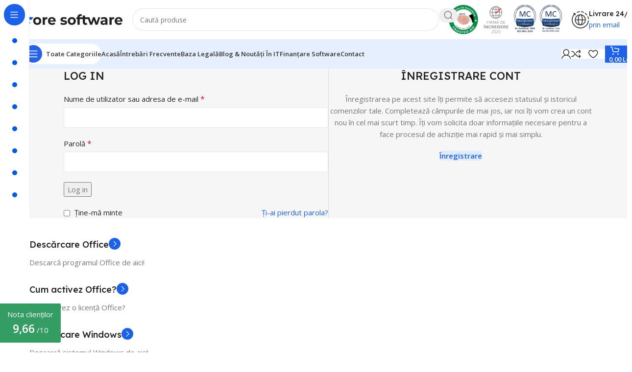

--- FILE ---
content_type: text/html; charset=UTF-8
request_url: https://core-software.ro/my-account/?et-compare-page&add_to_compare=3852
body_size: 40527
content:
<!DOCTYPE html>
<html lang="ro-RO">
<head>
	<meta charset="UTF-8">
	<link rel="profile" href="https://gmpg.org/xfn/11">
	<link rel="pingback" href="https://core-software.ro/xmlrpc.php">

	<!--noptimize--><script id='fp_data_js' type="text/javascript" data-no-optimize="1" nowprocket>
			
			var fp_premium = false,
				FP = { 'fns' : {} },
				fp = {"loaded":[],"loading":[],"blocked_scripts":[],"waitlist":[],"actions":[],"observers":[],"tools":[],"notice":{"enabled":true,"display_notice":true,"gtag_no_cookie_mode":true,"consent_access":false,"url_passthrough":false,"ask_for_consent_again":true,"save_in_cdb":false,"save_all_consents":false,"priv_policy_update":1745766996,"blur_page":false,"scroll_lock":false,"hidden":[],"shown":[],"preselected_switches":["stats","pers","market"],"optin_switches":false,"toggle_selector":".fupi_show_cookie_notice, .fp_show_cookie_notice","mode":"optin"},"vars":{"bot_list":"none","url":"https:\/\/core-software.ro\/wp-content\/plugins\/full-picture-analytics-cookie-notice\/","is_pro":false,"uploads_url":"https:\/\/core-software.ro\/wp-content\/uploads\/","is_customizer":false,"debug":false,"intersections":"-200px 0px -200px 0px","track_current_user":true,"dblclck_time":300,"track_scroll_min":200,"track_scroll_time":5,"formsubm_trackdelay":3,"link_click_delay":false,"reset_timer_on_anchor":false,"track404":false,"redirect404_url":false,"magic_keyword":"tracking","use_mutation_observer":false,"server_method":"rest"}},
				fpdata = {"user":{"role":"Visitor","logged_in":false},"page_type":"Page","content_id":12,"page_title":"Contul Meu","page_id":12,"published":"2024-08-28 10:30:37","author_name":"admin"};fpdata.timezone = Intl.DateTimeFormat().resolvedOptions().timeZone;
fp.notice.vars = {};

(function (FP) {

	'use strict';

	var d = document,
		w = window;

	FP.getUrlParamByName = name => {
		// var match = RegExp('[?&]' + name + '=([^&]*)').exec(window.location.search);
		// return match && decodeURIComponent(match[1].replace(/\+/g, ' '));
		const queryString = window.location.search,
			urlParams = new URLSearchParams(queryString);
		return urlParams.get(name);
	};

	// BROKEN LINK TRACKING + REDIRECT TO A CUSTOM 404 PAGE
	if( fp.vars.track404 && fpdata.page_type == "404" && ! FP.getUrlParamByName("broken_link_location") ){
		const location = fp.vars.redirect404_url ? new URL( fp.vars.redirect404_url ) : window.location;
		window.location = location + ( location.search ? "&" : "?" ) + "broken_link_location=" + ( document.referrer || "direct_traffic_or_unknown" ) + "&broken_link=" + window.location;
	}

	FP.setCookie = (name, value, days = 0, mins = 0, path = "/") => {
		var expires = "";
		if ( days > 0 || mins > 0 ) {
			var date = new Date();
			if (days > 0) {
				date.setTime(date.getTime() + days * 24 * 60 * 60 * 1000);
			} else {
				date.setTime(date.getTime() + mins * 60 * 1000);
			}
			expires = "; expires=" + date.toGMTString();
		};
		d.cookie = name + "=" + value + expires + "; path=" + path + "; sameSite=strict";
	};

	FP.readCookie = name => {
		var nameEQ = name + "=";
		var ca = d.cookie.split(';');
		for (var i = 0; i < ca.length; i++) {
			var c = ca[i];
			while (c.charAt(0) == ' ') {c = c.substring(1, c.length);}
			if (c.indexOf(nameEQ) == 0) return c.substring(nameEQ.length, c.length);
		};
		return null;
	};

	FP.nl2Arr = nl => nl ? [].slice.call(nl) : false;

	FP.findID = (e, c) => {
        if ( c === null ) return null;
        if ( !e ) return false;
        c = c || document;
        return c.getElementById(e);
    };

	FP.findAll = (e, c) => {
		if ( c === null ) return [];
		if ( ! e ) return false;
		c = c || document;
		return FP.nl2Arr(c.querySelectorAll(e));
	};
	
	FP.loadScript = scr_id => {
		
		let temp_script = FP.findID( scr_id + '_temp' ),
			new_script = document.createElement('script');

		new_script.innerHTML = temp_script.innerHTML;
		temp_script.parentNode.insertBefore(new_script, temp_script.nextSibling);
		temp_script.remove();

		fp.loaded.push( scr_id );
	};

	FP.getRandomStr = ()=>{
		return ( Math.random() + 1 ).toString(36).substring(2);
	};

	FP.deleteCookie = name => { FP.setCookie(name, "", -1); };

    FP.getInner = function (vals, splitter = ".") {
        
        let args = Array.isArray(vals) ? vals : vals.split(splitter).map( arg => arg.trim() ),
            obj = window[args.shift()];

        for (var i = 0; i < args.length; i++) {
            var prop = args[i];
            if (! obj || ! obj.hasOwnProperty(prop)) return false;
            obj = obj[prop];
        };

        return obj;
    };

	FP.runFn = ( fn_name, args_arr ) => {
			
		let fn = FP.getInner( fn_name, "." );
		
		if ( fn ) {
			args_arr ? fn( ...args_arr ) : fn();
		} else {
			fp.waitlist[fn_name] = typeof args_arr === 'undefined' ? [] : args_arr;
		};
	};

	FP.enqueueFn = ( fn_name ) => {
		let fn = FP.getInner( fn_name, "." );
		if ( fp.waitlist[fn_name] ) fn( ...fp.waitlist[fn_name] );
	}

	FP.getScript = ( url, cb, attrs, type = 'script', fallback = false ) => {

		attrs = attrs || false;
		var s = "";

		if ( type == "img" ) {
			s = d.createElement('img');
			s.src = url;
		} else if ( type == "link" ) {
			s = d.createElement('link');
			s.href = url;
		} else {
			s = d.createElement('script')
			s.src = url;
			s.type = 'application/javascript';
		}

		s.onerror = ()=>{ 
			if ( fallback ) FP.getScript( fallback, cb, attrs, type );
		};

		if (attrs) {
			for (var key in attrs) {
				if ( key !== "/" ) s.setAttribute(key, attrs[key]);
			}
		}

		d.getElementsByTagName("head")[0].appendChild(s);
		if (cb) s.onload = cb;
	};

	FP.sendEvt = (evt_name, details_a) => {
        var details = details_a ? { 'detail' : details_a } : {},
            fp_event = new CustomEvent( evt_name, details );
        document.dispatchEvent(fp_event);
    };

	FP.prepareProduct = ( type, id, data ) => {
		
		if ( type !== "cart_item" ) fpdata.woo.products[id] = fpdata.woo.products[id] ? { ...fpdata.woo.products[id], ...data } : data;
		
		if ( type == 'single' || type == 'teaser' ) {

			// prepare products after all load
			if ( fp.vars.wooImpressTimeout ) clearTimeout( fp.vars.wooImpressTimeout );
			fp.vars.wooImpressTimeout = setTimeout( () => FP.runFn( "FP.fns.prepare_teaser_and_single" ), 200 );
		}
    };

	// CHECK FOR BOT TRAFFIC
	// -- modified version of https://stackoverflow.com/a/65563155/7702522
	
	// BOT CHECK (instant)
	fpdata.is_robot = (() => {
		
		// SMALL list
		if ( fp.vars.bot_list == "basic" ) {
			
			const robots = new RegExp([/bot/,/spider/,/crawl/,/APIs-Google/,/AdsBot/,/Googlebot/,/mediapartners/,/Google Favicon/,/FeedFetcher/,/Google-Read-Aloud/,/googleweblight/,/bingbot/,/yandex/,/baidu/,/duckduck/,/Yahoo Link Preview/,/ia_archiver/,/facebookexternalhit/,/pinterest\.combot/,/redditbot/,/slackbot/,/Twitterbot/,/WhatsApp/,/S[eE][mM]rushBot/].map((r) => r.source).join("|"),"i");

			return robots.test(navigator.userAgent);

		// BIG list
		} else if ( fp.vars.bot_list == "big" ) {

			const robots = new RegExp([
				/Googlebot/, /AdsBot/, /Feedfetcher-Google/, /Mediapartners-Google/, /Mediapartners/, /APIs-Google/, 
				/Google-InspectionTool/, /Storebot-Google/, /GoogleOther/, /bingbot/, /Slurp/, /wget/, /LinkedInBot/, 
				/Python-urllib/, /python-requests/, /aiohttp/, /httpx/, /libwww-perl/, /httpunit/, /Nutch/, 
				/Go-http-client/, /phpcrawl/, /msnbot/, /jyxobot/, /FAST-WebCrawler/, /FAST Enterprise Crawler/, 
				/BIGLOTRON/, /Teoma/, /convera/, /seekbot/, /Gigabot/, /Gigablast/, /exabot/, /ia_archiver/, 
				/GingerCrawler/, /webmon/, /HTTrack/, /grub\.org/, /UsineNouvelleCrawler/, /antibot/, 
				/netresearchserver/, /speedy/, /fluffy/, /findlink/, /msrbot/, /panscient/, /yacybot/, /AISearchBot/, 
				/ips-agent/, /tagoobot/, /MJ12bot/, /woriobot/, /yanga/, /buzzbot/, /mlbot/, /yandex\.combots/, 
				/purebot/, /Linguee Bot/, /CyberPatrol/, /voilabot/, /Baiduspider/, /citeseerxbot/, /spbot/, 
				/twengabot/, /postrank/, /Turnitin/, /scribdbot/, /page2rss/, /sitebot/, /linkdex/, /Adidxbot/, 
				/ezooms/, /dotbot/, /Mail\.RU_Bot/, /discobot/, /heritrix/, /findthatfile/, /europarchive\.org/, 
				/NerdByNature\.Bot/, /sistrix crawler/, /Ahrefs/, /fuelbot/, /CrunchBot/, /IndeedBot/, 
				/mappydata/, /woobot/, /ZoominfoBot/, /PrivacyAwareBot/, /Multiviewbot/, /SWIMGBot/, /Grobbot/, 
				/eright/, /Apercite/, /semanticbot/, /Aboundex/, /domaincrawler/, /wbsearchbot/, /summify/, /CCBot/, 
				/edisterbot/, /SeznamBot/, /ec2linkfinder/, /gslfbot/, /aiHitBot/, /intelium_bot/, 
				/facebookexternalhit/, /Yeti/, /RetrevoPageAnalyzer/, /lb-spider/, /Sogou/, /lssbot/, /careerbot/, 
				/wotbox/, /wocbot/, /ichiro/, /DuckDuckBot/, /lssrocketcrawler/, /drupact/, /webcompanycrawler/, 
				/acoonbot/, /openindexspider/, /gnam gnam spider/, /web-archive-net\.com\.bot/, /backlinkcrawler/, 
				/coccoc/, /integromedb/, /content crawler spider/, /toplistbot/, /it2media-domain-crawler/, 
				/ip-web-crawler\.com/, /siteexplorer\.info/, /elisabot/, /proximic/, /changedetection/, /arabot/, 
				/WeSEE:Search/, /niki-bot/, /CrystalSemanticsBot/, /rogerbot/, /360Spider/, /psbot/, 
				/InterfaxScanBot/, /CC Metadata Scaper/, /g00g1e\.net/, /GrapeshotCrawler/, /urlappendbot/, 
				/brainobot/, /fr-crawler/, /binlar/, /SimpleCrawler/, /Twitterbot/, /cXensebot/, /smtbot/, 
				/bnf\.fr_bot/, /A6-Indexer/, /ADmantX/, /Facebot/, /OrangeBot/, /memorybot/, /AdvBot/, 
				/MegaIndex/, /SemanticScholarBot/, /ltx71/, /nerdybot/, /xovibot/, /BUbiNG/, /Qwantify/, 
				/archive\.org_bot/, /Applebot/, /TweetmemeBot/, /crawler4j/, /findxbot/, /SemrushBot/, 
				/yoozBot/, /lipperhey/, /Y!J/, /Domain Re-Animator Bot/, /AddThis/, /Screaming Frog SEO Spider/, 
				/MetaURI/, /Scrapy/, /Livelapbot/, /OpenHoseBot/, /CapsuleChecker/, /collection@infegy\.com/, 
				/IstellaBot/, /DeuSu/, /betaBot/, /Cliqzbot/, /MojeekBot/, /netEstate NE Crawler/, 
				/SafeSearch microdata crawler/, /Gluten Free Crawler/, /Sonic/, /Sysomos/, /Trove/, /deadlinkchecker/, 
				/Slack-ImgProxy/, /Embedly/, /RankActiveLinkBot/, /iskanie/, /SafeDNSBot/, /SkypeUriPreview/, 
				/Veoozbot/, /Slackbot/, /redditbot/, /datagnionbot/, /Google-Adwords-Instant/, /adbeat_bot/, 
				/WhatsApp/, /contxbot/, /pinterest\.combot/, /electricmonk/, /GarlikCrawler/, /BingPreview/, 
				/vebidoobot/, /FemtosearchBot/, /Yahoo Link Preview/, /MetaJobBot/, /DomainStatsBot/, /mindUpBot/, 
				/Daum/, /Jugendschutzprogramm-Crawler/, /Xenu Link Sleuth/, /Pcore-HTTP/, /moatbot/, /KosmioBot/, 
				/pingdom/, /AppInsights/, /PhantomJS/, /Gowikibot/, /PiplBot/, /Discordbot/, /TelegramBot/, 
				/Jetslide/, /newsharecounts/, /James BOT/, /Barkrowler/, /TinEye/, /SocialRankIOBot/, 
				/trendictionbot/, /Ocarinabot/, /epicbot/, /Primalbot/, /DuckDuckGo-Favicons-Bot/, /GnowitNewsbot/, 
				/Leikibot/, /LinkArchiver/, /YaK/, /PaperLiBot/, /Digg Deeper/, /dcrawl/, /Snacktory/, /AndersPinkBot/, 
				/Fyrebot/, /EveryoneSocialBot/, /Mediatoolkitbot/, /Luminator-robots/, /ExtLinksBot/, /SurveyBot/, 
				/NING/, /okhttp/, /Nuzzel/, /omgili/, /PocketParser/, /YisouSpider/, /um-LN/, /ToutiaoSpider/, 
				/MuckRack/, /Jamie's Spider/, /AHC/, /NetcraftSurveyAgent/, /Laserlikebot/, /^Apache-HttpClient/, 
				/AppEngine-Google/, /Jetty/, /Upflow/, /Thinklab/, /Traackr\.com/, /Twurly/, /Mastodon/, /http_get/, 
				/DnyzBot/, /botify/, /007ac9 Crawler/, /BehloolBot/, /BrandVerity/, /check_http/, /BDCbot/, 
				/ZumBot/, /EZID/, /ICC-Crawler/, /ArchiveBot/, /^LCC /, /filterdb\.iss\.netcrawler/, /BLP_bbot/, 
				/BomboraBot/, /Buck/, /Companybook-Crawler/, /Genieo/, /magpie-crawler/, /MeltwaterNews/,
				/Moreover/,/newspaper/,/ScoutJet/,/sentry/,/StorygizeBot/,/UptimeRobot/,/OutclicksBot/,
				/seoscanners/,/Hatena/,/Google Web Preview/,/MauiBot/,/AlphaBot/,/SBL-BOT/,/IAS crawler/,
				/adscanner/,/Netvibes/,/acapbot/,/Baidu-YunGuanCe/,/bitlybot/,/blogmuraBot/,/Bot\.AraTurka\.com/,
				/bot-pge\.chlooe\.com/,/BoxcarBot/,/BTWebClient/,/ContextAd Bot/,/Digincore bot/,/Disqus/,/Feedly/,
				/Fetch/,/Fever/,/Flamingo_SearchEngine/,/FlipboardProxy/,/g2reader-bot/,/G2 Web Services/,/imrbot/,
				/K7MLWCBot/,/Kemvibot/,/Landau-Media-Spider/,/linkapediabot/,/vkShare/,/Siteimprove\.com/,/BLEXBot/,
				/DareBoost/,/ZuperlistBot/,/Miniflux/,/Feedspot/,/Diffbot/,/SEOkicks/,/tracemyfile/,/Nimbostratus-Bot/,
				/zgrab/,/PR-CY\.RU/,/AdsTxtCrawler/,/Datafeedwatch/,/Zabbix/,/TangibleeBot/,/google-xrawler/,/axios/,
				/Amazon CloudFront/,/Pulsepoint/,/CloudFlare-AlwaysOnline/,/Google-Structured-Data-Testing-Tool/,
				/WordupInfoSearch/,/WebDataStats/,/HttpUrlConnection/,/Seekport Crawler/,/ZoomBot/,/VelenPublicWebCrawler/,
				/MoodleBot/,/jpg-newsbot/,/outbrain/,/W3C_Validator/,/Validator\.nu/,/W3C-checklink/,/W3C-mobileOK/,
				/W3C_I18n-Checker/,/FeedValidator/,/W3C_CSS_Validator/,/W3C_Unicorn/,/Google-PhysicalWeb/,/Blackboard/,
				/ICBot/,/BazQux/,/Twingly/,/Rivva/,/Experibot/,/awesomecrawler/,/Dataprovider\.com/,/GroupHigh/,
				/theoldreader\.com/,/AnyEvent/,/Uptimebot\.org/,/Nmap Scripting Engine/,/2ip\.ru/,/Clickagy/,
				/Caliperbot/,/MBCrawler/,/online-webceo-bot/,/B2B Bot/,/AddSearchBot/,/Google Favicon/,/HubSpot/,
				/Chrome-Lighthouse/,/HeadlessChrome/,/CheckMarkNetwork/,/www\.uptime\.com/,/Streamline3Bot/,/serpstatbot/,
				/MixnodeCache/,/^curl/,/SimpleScraper/,/RSSingBot/,/Jooblebot/,/fedoraplanet/,/Friendica/,/NextCloud/,
				/Tiny Tiny RSS/,/RegionStuttgartBot/,/Bytespider/,/Datanyze/,/Google-Site-Verification/,/TrendsmapResolver/,
				/tweetedtimes/,/NTENTbot/,/Gwene/,/SimplePie/,/SearchAtlas/,/Superfeedr/,/feedbot/,/UT-Dorkbot/,/Amazonbot/,
				/SerendeputyBot/,/Eyeotabot/,/officestorebot/,/Neticle Crawler/,/SurdotlyBot/,/LinkisBot/,/AwarioSmartBot/,
				/AwarioRssBot/,/RyteBot/,/FreeWebMonitoring SiteChecker/,/AspiegelBot/,/NAVER Blog Rssbot/,/zenback bot/,
				/SentiBot/,/Domains Project/,/Pandalytics/,/VKRobot/,/bidswitchbot/,/tigerbot/,/NIXStatsbot/,/Atom Feed Robot/,
				/curebot/,/PagePeeker/,/Vigil/,/rssbot/,/startmebot/,/JobboerseBot/,/seewithkids/,/NINJA bot/,/Cutbot/,
				/BublupBot/,/BrandONbot/,/RidderBot/,/Taboolabot/,/Dubbotbot/,/FindITAnswersbot/,/infoobot/,/Refindbot/,
				/BlogTraffic\d\.\d+ Feed-Fetcher/,/SeobilityBot/,/Cincraw/,/Dragonbot/,/VoluumDSP-content-bot/,/FreshRSS/,
				/BitBot/,/^PHP-Curl-Class/,/Google-Certificates-Bridge/,/centurybot/,/Viber/,/e\.ventures Investment Crawler/,
				/evc-batch/,/PetalBot/,/virustotal/,/(^| )PTST/,/minicrawler/,/Cookiebot/,/trovitBot/,/seostar\.co/,/IonCrawl/,
				/Uptime-Kuma/,/SeekportBot/,/FreshpingBot/,/Feedbin/,/CriteoBot/,/Snap URL Preview Service/,/Better Uptime Bot/,
				/RuxitSynthetic/,/Google-Read-Aloud/,/ValveSteam/,/OdklBot/,/GPTBot/,/ChatGPT-User/,/YandexRenderResourcesBot/,
				/LightspeedSystemsCrawler/,/ev-crawler/,/BitSightBot/,/woorankreview/,/Google-Safety/,/AwarioBot/,/DataForSeoBot/,
				/Linespider/,/WellKnownBot/,/A Patent Crawler/,/StractBot/,/search\.marginalia\.nu/,/YouBot/,/Nicecrawler/,/Neevabot/,
				/BrightEdge Crawler/,/SiteCheckerBotCrawler/,/TombaPublicWebCrawler/,/CrawlyProjectCrawler/,/KomodiaBot/,/KStandBot/,
				/CISPA Webcrawler/,/MTRobot/,/hyscore\.io/,/AlexandriaOrgBot/,/2ip bot/,/Yellowbrandprotectionbot/,/SEOlizer/,
				/vuhuvBot/,/INETDEX-BOT/,/Synapse/,/t3versionsBot/,/deepnoc/,/Cocolyzebot/,/hypestat/,/ReverseEngineeringBot/,
				/sempi\.tech/,/Iframely/,/MetaInspector/,/node-fetch/,/lkxscan/,/python-opengraph/,/OpenGraphCheck/,
				/developers\.google\.com\+websnippet/,/SenutoBot/,/MaCoCu/,/NewsBlur/,/inoreader/,/NetSystemsResearch/,/PageThing/,
				/WordPress/,/PhxBot/,/ImagesiftBot/,/Expanse/,/InternetMeasurement/,/^BW/,/GeedoBot/,/Audisto Crawler/,
				/PerplexityBot/,/claudebot/,/Monsidobot/,/GroupMeBot/].map((r) => r.source).join("|"),"i");

				return robots.test(navigator.userAgent);

		} else {
			return false;
		};
	})();

	// GENERATE A RANDOM STRING FOR VARIOUS USES
	fp.random = FP.getRandomStr(7);

	// GTAG & GTM STUFF

	// First, we set the dataLayers for GA and GAds (and GTM DataLayer if it has no DL Protection enabled)

	window.dataLayer = window.dataLayer || [];
	window.gtag = function(){window.dataLayer.push(arguments);}

	// next, we set a separate GTM DataLayer if it has DL Protection enabled

	if ( fp.gtm ) {
		fp.gtm.datalayer = ! fp.gtm.datalayer || fp.gtm.datalayer == "default" ? "dataLayer" : "fupi_dataLayer";
		if ( fp.gtm.datalayer == "fupi_dataLayer" ){
			window[fp.gtm.datalayer] = window[fp.gtm.datalayer] || [];
			window.fupi_gtm_gtag = function(){window[fp.gtm.datalayer].push(arguments);} // gtag used for consents
		}
	};

	// UPDATE COOKIE DATA - fupi_cookies and fpdata.cookies

	let magic_keyw = FP.getUrlParamByName( fp.vars.magic_keyword ),
		ga4_debug = FP.getUrlParamByName("ga4_debug"),
		cookies = FP.readCookie('fp_cookie');
	
	cookies = cookies ? JSON.parse(cookies) : false;

	fpdata.cookies = false;

	if ( magic_keyw && magic_keyw == 'off' ){

		var updated_cookies = { 'stats' : false, 'personalisation' : false, 'marketing' : false, 'disabled' : true };

		fp.vars.track_current_user = false;
		FP.setCookie('fp_cookie', JSON.stringify(updated_cookies), 7300 );
		fpdata.cookies = updated_cookies;

	} else if ( ga4_debug ){

		if ( ga4_debug == 'on' ) {
			
			var updated_cookies = { 'stats' : true, 'personalisation' : true, 'marketing' : true, 'disabled' : false, 'ga4_debug' : 'on' };
	
			if ( cookies && cookies.pp_pub ) updated_cookies.pp_pub = cookies.pp_pub;
			if ( cookies && cookies.tools ) updated_cookies.tools = cookies.tools;
	
			FP.setCookie('fp_cookie', JSON.stringify(updated_cookies), 7300 );
			fpdata.cookies = updated_cookies;

		} else if ( ga4_debug == 'off' ) {
			var updated_cookies = { 'stats' : true, 'personalisation' : true, 'marketing' : true, 'disabled' : false };
	
			if ( cookies && cookies.pp_pub ) updated_cookies.pp_pub = cookies.pp_pub;
			if ( cookies && cookies.tools ) updated_cookies.tools = cookies.tools;
	
			FP.setCookie('fp_cookie', JSON.stringify(updated_cookies), 7300 );
			fpdata.cookies = updated_cookies;
		}

	} else if ( FP.getUrlParamByName("reset_cookies") || ( magic_keyw && ( magic_keyw == 'reset' || magic_keyw == 'on' ) ) ){

		FP.deleteCookie('fp_cookie');

	} else {

		var changed = false;

		if ( cookies ) {
			if ( cookies.disabled ) {

				var updated_cookies = { 'stats' : false, 'personalisation' : false, 'marketing' : false, 'disabled' : true };
				
				fp.vars.track_current_user = false;
				FP.setCookie('fp_cookie', JSON.stringify(updated_cookies), 7300 );
				fpdata.cookies = updated_cookies;

			} else if ( fp.notice ) {

				if ( fp.notice.ask_for_consent_again ){

					if ( fp.notice.priv_policy_update ) {
						if ( ! cookies.pp_pub || cookies.pp_pub != fp.notice.priv_policy_update ) changed = true;
					}
					
					if ( fp.tools ){
						if ( ! cookies.tools || ! fp.tools.every( id => cookies.tools.includes(id) ) ) changed = true;
					}
				}
		
				if ( changed ) {
					FP.deleteCookie('fp_cookie');
				} else {
					fpdata.cookies = cookies;
					if ( fpdata.cookies.disabled ) fp.vars.track_current_user = false;
				}
			}
		}
	}

	//
	// CONSENT BANNER 
	//

	
	if ( fp.vars.track_current_user && ! fp.vars.is_customizer && fp.notice.enabled && ! fpdata.cookies && fp.notice.display_notice ) {
		
		// BLUR BACKGROUND
		if ( fp.notice.blur_page ) {
			document.getElementsByTagName( 'html' )[0].classList.add('fupi_blur');
		}
		
		// LOCK PAGESCROLL
		if ( fp.notice.scroll_lock ) {
			document.getElementsByTagName( 'html' )[0].classList.add('fupi_scroll_lock');
		}
	}

	FP.updateConsents = () => {

		if ( fp.vars.debug ) console.log('[FP] Updating consents');
		
		// if the user made a choice in the past
		if ( fpdata.cookies ){
			fpdata.consents = {
				'can_track_stats' : fpdata.cookies.stats || false,
				'can_track_pers' : fpdata.cookies.personalisation || false,
				'can_track_market' : fpdata.cookies.marketing || false,
			};

		// if no choice was made in the past
		} else {
			
			// deny all if consent banner is in optin mode
			if ( fp.notice.enabled && fp.notice.mode == "optin" ) {
				fpdata.consents = {
					'can_track_stats' : false,
					'can_track_pers' : false,
					'can_track_market' : false,
				}
			
			// agree to all if consent banner is disabled or we are in optout or notification mode
			} else {
			 	fpdata.consents = {
					'can_track_stats' : true,
					'can_track_pers' : true,
					'can_track_market' : true,
				}
			}
		}

		if ( ! fp.vars.is_customizer ) {
		
			// Set GTAG consents

			["gtag", "fupi_gtm_gtag"].forEach( tag_name => {

				if ( tag_name == "fupi_gtm_gtag" && ! window.fupi_gtm_gtag ) return;

				// if the user made a choice in the past
				if ( fpdata.cookies ){

					window[tag_name]("consent", "default", {
						"ad_storage": "denied",
						"ad_user_data" : "denied",
						"ad_personalization" : "denied",
						"analytics_storage": "denied",
						"personalization_storage": "denied",
						"functionality_storage": "denied",
						"security_storage": "granted",
					});
					
					window[tag_name]("consent", "update", {
						"ad_storage": fpdata.cookies.marketing ? "granted" : "denied",
						"ad_user_data" : fpdata.cookies.marketing ? "granted" : "denied",
						"ad_personalization" : fpdata.cookies.marketing ? "granted" : "denied",
						"analytics_storage": fpdata.cookies.stats ? "granted" : "denied",
						"personalization_storage": fpdata.cookies.personalisation ? "granted" : "denied",
						"functionality_storage": fpdata.cookies.personalisation ? "granted" : "denied",
						"security_storage": "granted",
					});
					
					if ( fp.vars.debug ) console.log("[FP] Google consents set to user choices");
				
				// if no choice was made in the past
				} else {
					
					// deny all if consent banner is in optin mode
					if ( fp.notice.enabled && fp.notice.mode == "optin" ) {
						
						window[tag_name]("consent", "default", {
							"ad_storage": "denied",
							"ad_user_data" : "denied",
							"ad_personalization" : "denied",
							"analytics_storage": "denied",
							"personalization_storage": "denied",
							"functionality_storage": "denied",
							"security_storage": "granted",
						});
					
						if ( fp.vars.debug ) console.log("[FP] All Google consents denied");
					
					// agree to all if consent banner is disabled or we are in optout or notification mode
					} else {
						
						window[tag_name]("consent", "default", {
							"ad_storage": "granted",
							"ad_user_data" : "granted",
							"ad_personalization" : "granted",
							"analytics_storage": "granted",
							"personalization_storage": "granted",
							"functionality_storage": "granted",
							"security_storage": "granted",
						});
					
						if ( fp.vars.debug ) console.log("[FP] All Google consents granted");
					};
				}
			} );
			
			// we set URL Passthrough for standard GTAG
			if ( fp.notice.enabled && fp.notice.gtag_no_cookie_mode && fp.notice.url_passthrough && ( fp.notice.mode == "optin" || fp.notice.mode == "optout" ) ) {
				window.gtag("set", "url_passthrough", true);
			};
		}
    }
	
	let uses_geo = false;

	FP.postToServer = ( event_data_a, cb = false ) => {

		if ( fpdata.is_robot ) return;
		if ( fp.vars.debug ) console.log( "[FP] Posting to server", event_data_a );

		let fetch_url = fp.vars.server_method == "rest" ? "/index.php?rest_route=/fupi/v1/sender" : "/wp-admin/admin-ajax.php?action=fupi_ajax";

		if ( fp.vars.debug || event_data_a[0][0] == 'cdb') {
		
			fetch( fetch_url, {
				method: "POST",
				body: JSON.stringify( event_data_a ),
				credentials: 'same-origin',
				headers: {
					"Content-type": "application/json; charset=UTF-8",
					// "X-WP-Nonce": fp_nonce
				}
			})
			.then((response) => response.json())
			.then((json) => {
				if ( cb ) { 
					cb(json);
				} else {
					console.log( "[FP] Server response", json);
				}
			});

		} else {

			fetch( fetch_url, {
				method: "POST",
				credentials: 'same-origin',
				body: JSON.stringify( event_data_a ),
				headers: {
					"Content-type": "application/json; charset=UTF-8",
					// "X-WP-Nonce": fp_nonce
				}
			});
		}
	};

	if ( ! uses_geo ) {
		fpdata.country = 'unknown';
		FP.updateConsents();
		fp.ready = true;
	}

})(FP);</script><!--/noptimize--><meta name='robots' content='noindex, follow' />

<!-- Google Tag Manager for WordPress by gtm4wp.com -->
<script data-cfasync="false" data-pagespeed-no-defer>
	var gtm4wp_datalayer_name = "dataLayer";
	var dataLayer = dataLayer || [];
	const gtm4wp_use_sku_instead = 1;
	const gtm4wp_currency = 'RON';
	const gtm4wp_product_per_impression = 10;
	const gtm4wp_clear_ecommerce = true;
</script>
<!-- End Google Tag Manager for WordPress by gtm4wp.com -->
	<!-- This site is optimized with the Yoast SEO Premium plugin v24.8 (Yoast SEO v24.8.1) - https://yoast.com/wordpress/plugins/seo/ -->
	<title>Contul Meu - Core Software Solutions</title>
	<link rel="canonical" href="https://core-software.ro/my-account/" />
	<meta property="og:locale" content="ro_RO" />
	<meta property="og:type" content="article" />
	<meta property="og:title" content="Contul Meu" />
	<meta property="og:url" content="https://core-software.ro/my-account/" />
	<meta property="og:site_name" content="Core Software Solutions" />
	<meta property="article:modified_time" content="2025-01-20T07:12:13+00:00" />
	<meta name="twitter:card" content="summary_large_image" />
	<meta name="twitter:label1" content="Timp estimat pentru citire" />
	<meta name="twitter:data1" content="1 minut" />
	<script type="application/ld+json" class="yoast-schema-graph">{"@context":"https://schema.org","@graph":[{"@type":"WebPage","@id":"https://core-software.ro/my-account/","url":"https://core-software.ro/my-account/","name":"Contul Meu - Core Software Solutions","isPartOf":{"@id":"https://core-software.ro/#website"},"datePublished":"2024-08-28T10:30:37+00:00","dateModified":"2025-01-20T07:12:13+00:00","breadcrumb":{"@id":"https://core-software.ro/my-account/#breadcrumb"},"inLanguage":"ro-RO","potentialAction":[{"@type":"ReadAction","target":["https://core-software.ro/my-account/"]}]},{"@type":"BreadcrumbList","@id":"https://core-software.ro/my-account/#breadcrumb","itemListElement":[{"@type":"ListItem","position":1,"name":"Home","item":"https://core-software.ro/"},{"@type":"ListItem","position":2,"name":"Contul Meu"}]},{"@type":"WebSite","@id":"https://core-software.ro/#website","url":"https://core-software.ro/","name":"Core Software Solutions","description":"Licente software la preturi avantajoase, cu livrare automata non-stop pe email.","potentialAction":[{"@type":"SearchAction","target":{"@type":"EntryPoint","urlTemplate":"https://core-software.ro/?s={search_term_string}"},"query-input":{"@type":"PropertyValueSpecification","valueRequired":true,"valueName":"search_term_string"}}],"inLanguage":"ro-RO"}]}</script>
	<!-- / Yoast SEO Premium plugin. -->


<link rel='dns-prefetch' href='//fonts.googleapis.com' />
<link rel="alternate" type="application/rss+xml" title="Core Software Solutions &raquo; Flux" href="https://core-software.ro/feed/" />
<link rel="alternate" type="application/rss+xml" title="Core Software Solutions &raquo; Flux comentarii" href="https://core-software.ro/comments/feed/" />
<link rel="alternate" title="oEmbed (JSON)" type="application/json+oembed" href="https://core-software.ro/wp-json/oembed/1.0/embed?url=https%3A%2F%2Fcore-software.ro%2Fmy-account%2F" />
<link rel="alternate" title="oEmbed (XML)" type="text/xml+oembed" href="https://core-software.ro/wp-json/oembed/1.0/embed?url=https%3A%2F%2Fcore-software.ro%2Fmy-account%2F&#038;format=xml" />
<style id='wp-img-auto-sizes-contain-inline-css' type='text/css'>
img:is([sizes=auto i],[sizes^="auto," i]){contain-intrinsic-size:3000px 1500px}
/*# sourceURL=wp-img-auto-sizes-contain-inline-css */
</style>
<style id='wp-block-library-inline-css' type='text/css'>
:root{--wp-block-synced-color:#7a00df;--wp-block-synced-color--rgb:122,0,223;--wp-bound-block-color:var(--wp-block-synced-color);--wp-editor-canvas-background:#ddd;--wp-admin-theme-color:#007cba;--wp-admin-theme-color--rgb:0,124,186;--wp-admin-theme-color-darker-10:#006ba1;--wp-admin-theme-color-darker-10--rgb:0,107,160.5;--wp-admin-theme-color-darker-20:#005a87;--wp-admin-theme-color-darker-20--rgb:0,90,135;--wp-admin-border-width-focus:2px}@media (min-resolution:192dpi){:root{--wp-admin-border-width-focus:1.5px}}.wp-element-button{cursor:pointer}:root .has-very-light-gray-background-color{background-color:#eee}:root .has-very-dark-gray-background-color{background-color:#313131}:root .has-very-light-gray-color{color:#eee}:root .has-very-dark-gray-color{color:#313131}:root .has-vivid-green-cyan-to-vivid-cyan-blue-gradient-background{background:linear-gradient(135deg,#00d084,#0693e3)}:root .has-purple-crush-gradient-background{background:linear-gradient(135deg,#34e2e4,#4721fb 50%,#ab1dfe)}:root .has-hazy-dawn-gradient-background{background:linear-gradient(135deg,#faaca8,#dad0ec)}:root .has-subdued-olive-gradient-background{background:linear-gradient(135deg,#fafae1,#67a671)}:root .has-atomic-cream-gradient-background{background:linear-gradient(135deg,#fdd79a,#004a59)}:root .has-nightshade-gradient-background{background:linear-gradient(135deg,#330968,#31cdcf)}:root .has-midnight-gradient-background{background:linear-gradient(135deg,#020381,#2874fc)}:root{--wp--preset--font-size--normal:16px;--wp--preset--font-size--huge:42px}.has-regular-font-size{font-size:1em}.has-larger-font-size{font-size:2.625em}.has-normal-font-size{font-size:var(--wp--preset--font-size--normal)}.has-huge-font-size{font-size:var(--wp--preset--font-size--huge)}.has-text-align-center{text-align:center}.has-text-align-left{text-align:left}.has-text-align-right{text-align:right}.has-fit-text{white-space:nowrap!important}#end-resizable-editor-section{display:none}.aligncenter{clear:both}.items-justified-left{justify-content:flex-start}.items-justified-center{justify-content:center}.items-justified-right{justify-content:flex-end}.items-justified-space-between{justify-content:space-between}.screen-reader-text{border:0;clip-path:inset(50%);height:1px;margin:-1px;overflow:hidden;padding:0;position:absolute;width:1px;word-wrap:normal!important}.screen-reader-text:focus{background-color:#ddd;clip-path:none;color:#444;display:block;font-size:1em;height:auto;left:5px;line-height:normal;padding:15px 23px 14px;text-decoration:none;top:5px;width:auto;z-index:100000}html :where(.has-border-color){border-style:solid}html :where([style*=border-top-color]){border-top-style:solid}html :where([style*=border-right-color]){border-right-style:solid}html :where([style*=border-bottom-color]){border-bottom-style:solid}html :where([style*=border-left-color]){border-left-style:solid}html :where([style*=border-width]){border-style:solid}html :where([style*=border-top-width]){border-top-style:solid}html :where([style*=border-right-width]){border-right-style:solid}html :where([style*=border-bottom-width]){border-bottom-style:solid}html :where([style*=border-left-width]){border-left-style:solid}html :where(img[class*=wp-image-]){height:auto;max-width:100%}:where(figure){margin:0 0 1em}html :where(.is-position-sticky){--wp-admin--admin-bar--position-offset:var(--wp-admin--admin-bar--height,0px)}@media screen and (max-width:600px){html :where(.is-position-sticky){--wp-admin--admin-bar--position-offset:0px}}

/*# sourceURL=wp-block-library-inline-css */
</style><link rel='stylesheet' id='wc-blocks-style-css' href='https://core-software.ro/wp-content/plugins/woocommerce/assets/client/blocks/wc-blocks.css?ver=wc-10.3.7' type='text/css' media='all' />
<style id='global-styles-inline-css' type='text/css'>
:root{--wp--preset--aspect-ratio--square: 1;--wp--preset--aspect-ratio--4-3: 4/3;--wp--preset--aspect-ratio--3-4: 3/4;--wp--preset--aspect-ratio--3-2: 3/2;--wp--preset--aspect-ratio--2-3: 2/3;--wp--preset--aspect-ratio--16-9: 16/9;--wp--preset--aspect-ratio--9-16: 9/16;--wp--preset--color--black: #000000;--wp--preset--color--cyan-bluish-gray: #abb8c3;--wp--preset--color--white: #ffffff;--wp--preset--color--pale-pink: #f78da7;--wp--preset--color--vivid-red: #cf2e2e;--wp--preset--color--luminous-vivid-orange: #ff6900;--wp--preset--color--luminous-vivid-amber: #fcb900;--wp--preset--color--light-green-cyan: #7bdcb5;--wp--preset--color--vivid-green-cyan: #00d084;--wp--preset--color--pale-cyan-blue: #8ed1fc;--wp--preset--color--vivid-cyan-blue: #0693e3;--wp--preset--color--vivid-purple: #9b51e0;--wp--preset--gradient--vivid-cyan-blue-to-vivid-purple: linear-gradient(135deg,rgb(6,147,227) 0%,rgb(155,81,224) 100%);--wp--preset--gradient--light-green-cyan-to-vivid-green-cyan: linear-gradient(135deg,rgb(122,220,180) 0%,rgb(0,208,130) 100%);--wp--preset--gradient--luminous-vivid-amber-to-luminous-vivid-orange: linear-gradient(135deg,rgb(252,185,0) 0%,rgb(255,105,0) 100%);--wp--preset--gradient--luminous-vivid-orange-to-vivid-red: linear-gradient(135deg,rgb(255,105,0) 0%,rgb(207,46,46) 100%);--wp--preset--gradient--very-light-gray-to-cyan-bluish-gray: linear-gradient(135deg,rgb(238,238,238) 0%,rgb(169,184,195) 100%);--wp--preset--gradient--cool-to-warm-spectrum: linear-gradient(135deg,rgb(74,234,220) 0%,rgb(151,120,209) 20%,rgb(207,42,186) 40%,rgb(238,44,130) 60%,rgb(251,105,98) 80%,rgb(254,248,76) 100%);--wp--preset--gradient--blush-light-purple: linear-gradient(135deg,rgb(255,206,236) 0%,rgb(152,150,240) 100%);--wp--preset--gradient--blush-bordeaux: linear-gradient(135deg,rgb(254,205,165) 0%,rgb(254,45,45) 50%,rgb(107,0,62) 100%);--wp--preset--gradient--luminous-dusk: linear-gradient(135deg,rgb(255,203,112) 0%,rgb(199,81,192) 50%,rgb(65,88,208) 100%);--wp--preset--gradient--pale-ocean: linear-gradient(135deg,rgb(255,245,203) 0%,rgb(182,227,212) 50%,rgb(51,167,181) 100%);--wp--preset--gradient--electric-grass: linear-gradient(135deg,rgb(202,248,128) 0%,rgb(113,206,126) 100%);--wp--preset--gradient--midnight: linear-gradient(135deg,rgb(2,3,129) 0%,rgb(40,116,252) 100%);--wp--preset--font-size--small: 13px;--wp--preset--font-size--medium: 20px;--wp--preset--font-size--large: 36px;--wp--preset--font-size--x-large: 42px;--wp--preset--spacing--20: 0.44rem;--wp--preset--spacing--30: 0.67rem;--wp--preset--spacing--40: 1rem;--wp--preset--spacing--50: 1.5rem;--wp--preset--spacing--60: 2.25rem;--wp--preset--spacing--70: 3.38rem;--wp--preset--spacing--80: 5.06rem;--wp--preset--shadow--natural: 6px 6px 9px rgba(0, 0, 0, 0.2);--wp--preset--shadow--deep: 12px 12px 50px rgba(0, 0, 0, 0.4);--wp--preset--shadow--sharp: 6px 6px 0px rgba(0, 0, 0, 0.2);--wp--preset--shadow--outlined: 6px 6px 0px -3px rgb(255, 255, 255), 6px 6px rgb(0, 0, 0);--wp--preset--shadow--crisp: 6px 6px 0px rgb(0, 0, 0);}:where(body) { margin: 0; }.wp-site-blocks > .alignleft { float: left; margin-right: 2em; }.wp-site-blocks > .alignright { float: right; margin-left: 2em; }.wp-site-blocks > .aligncenter { justify-content: center; margin-left: auto; margin-right: auto; }:where(.is-layout-flex){gap: 0.5em;}:where(.is-layout-grid){gap: 0.5em;}.is-layout-flow > .alignleft{float: left;margin-inline-start: 0;margin-inline-end: 2em;}.is-layout-flow > .alignright{float: right;margin-inline-start: 2em;margin-inline-end: 0;}.is-layout-flow > .aligncenter{margin-left: auto !important;margin-right: auto !important;}.is-layout-constrained > .alignleft{float: left;margin-inline-start: 0;margin-inline-end: 2em;}.is-layout-constrained > .alignright{float: right;margin-inline-start: 2em;margin-inline-end: 0;}.is-layout-constrained > .aligncenter{margin-left: auto !important;margin-right: auto !important;}.is-layout-constrained > :where(:not(.alignleft):not(.alignright):not(.alignfull)){margin-left: auto !important;margin-right: auto !important;}body .is-layout-flex{display: flex;}.is-layout-flex{flex-wrap: wrap;align-items: center;}.is-layout-flex > :is(*, div){margin: 0;}body .is-layout-grid{display: grid;}.is-layout-grid > :is(*, div){margin: 0;}body{padding-top: 0px;padding-right: 0px;padding-bottom: 0px;padding-left: 0px;}a:where(:not(.wp-element-button)){text-decoration: none;}:root :where(.wp-element-button, .wp-block-button__link){background-color: #32373c;border-width: 0;color: #fff;font-family: inherit;font-size: inherit;font-style: inherit;font-weight: inherit;letter-spacing: inherit;line-height: inherit;padding-top: calc(0.667em + 2px);padding-right: calc(1.333em + 2px);padding-bottom: calc(0.667em + 2px);padding-left: calc(1.333em + 2px);text-decoration: none;text-transform: inherit;}.has-black-color{color: var(--wp--preset--color--black) !important;}.has-cyan-bluish-gray-color{color: var(--wp--preset--color--cyan-bluish-gray) !important;}.has-white-color{color: var(--wp--preset--color--white) !important;}.has-pale-pink-color{color: var(--wp--preset--color--pale-pink) !important;}.has-vivid-red-color{color: var(--wp--preset--color--vivid-red) !important;}.has-luminous-vivid-orange-color{color: var(--wp--preset--color--luminous-vivid-orange) !important;}.has-luminous-vivid-amber-color{color: var(--wp--preset--color--luminous-vivid-amber) !important;}.has-light-green-cyan-color{color: var(--wp--preset--color--light-green-cyan) !important;}.has-vivid-green-cyan-color{color: var(--wp--preset--color--vivid-green-cyan) !important;}.has-pale-cyan-blue-color{color: var(--wp--preset--color--pale-cyan-blue) !important;}.has-vivid-cyan-blue-color{color: var(--wp--preset--color--vivid-cyan-blue) !important;}.has-vivid-purple-color{color: var(--wp--preset--color--vivid-purple) !important;}.has-black-background-color{background-color: var(--wp--preset--color--black) !important;}.has-cyan-bluish-gray-background-color{background-color: var(--wp--preset--color--cyan-bluish-gray) !important;}.has-white-background-color{background-color: var(--wp--preset--color--white) !important;}.has-pale-pink-background-color{background-color: var(--wp--preset--color--pale-pink) !important;}.has-vivid-red-background-color{background-color: var(--wp--preset--color--vivid-red) !important;}.has-luminous-vivid-orange-background-color{background-color: var(--wp--preset--color--luminous-vivid-orange) !important;}.has-luminous-vivid-amber-background-color{background-color: var(--wp--preset--color--luminous-vivid-amber) !important;}.has-light-green-cyan-background-color{background-color: var(--wp--preset--color--light-green-cyan) !important;}.has-vivid-green-cyan-background-color{background-color: var(--wp--preset--color--vivid-green-cyan) !important;}.has-pale-cyan-blue-background-color{background-color: var(--wp--preset--color--pale-cyan-blue) !important;}.has-vivid-cyan-blue-background-color{background-color: var(--wp--preset--color--vivid-cyan-blue) !important;}.has-vivid-purple-background-color{background-color: var(--wp--preset--color--vivid-purple) !important;}.has-black-border-color{border-color: var(--wp--preset--color--black) !important;}.has-cyan-bluish-gray-border-color{border-color: var(--wp--preset--color--cyan-bluish-gray) !important;}.has-white-border-color{border-color: var(--wp--preset--color--white) !important;}.has-pale-pink-border-color{border-color: var(--wp--preset--color--pale-pink) !important;}.has-vivid-red-border-color{border-color: var(--wp--preset--color--vivid-red) !important;}.has-luminous-vivid-orange-border-color{border-color: var(--wp--preset--color--luminous-vivid-orange) !important;}.has-luminous-vivid-amber-border-color{border-color: var(--wp--preset--color--luminous-vivid-amber) !important;}.has-light-green-cyan-border-color{border-color: var(--wp--preset--color--light-green-cyan) !important;}.has-vivid-green-cyan-border-color{border-color: var(--wp--preset--color--vivid-green-cyan) !important;}.has-pale-cyan-blue-border-color{border-color: var(--wp--preset--color--pale-cyan-blue) !important;}.has-vivid-cyan-blue-border-color{border-color: var(--wp--preset--color--vivid-cyan-blue) !important;}.has-vivid-purple-border-color{border-color: var(--wp--preset--color--vivid-purple) !important;}.has-vivid-cyan-blue-to-vivid-purple-gradient-background{background: var(--wp--preset--gradient--vivid-cyan-blue-to-vivid-purple) !important;}.has-light-green-cyan-to-vivid-green-cyan-gradient-background{background: var(--wp--preset--gradient--light-green-cyan-to-vivid-green-cyan) !important;}.has-luminous-vivid-amber-to-luminous-vivid-orange-gradient-background{background: var(--wp--preset--gradient--luminous-vivid-amber-to-luminous-vivid-orange) !important;}.has-luminous-vivid-orange-to-vivid-red-gradient-background{background: var(--wp--preset--gradient--luminous-vivid-orange-to-vivid-red) !important;}.has-very-light-gray-to-cyan-bluish-gray-gradient-background{background: var(--wp--preset--gradient--very-light-gray-to-cyan-bluish-gray) !important;}.has-cool-to-warm-spectrum-gradient-background{background: var(--wp--preset--gradient--cool-to-warm-spectrum) !important;}.has-blush-light-purple-gradient-background{background: var(--wp--preset--gradient--blush-light-purple) !important;}.has-blush-bordeaux-gradient-background{background: var(--wp--preset--gradient--blush-bordeaux) !important;}.has-luminous-dusk-gradient-background{background: var(--wp--preset--gradient--luminous-dusk) !important;}.has-pale-ocean-gradient-background{background: var(--wp--preset--gradient--pale-ocean) !important;}.has-electric-grass-gradient-background{background: var(--wp--preset--gradient--electric-grass) !important;}.has-midnight-gradient-background{background: var(--wp--preset--gradient--midnight) !important;}.has-small-font-size{font-size: var(--wp--preset--font-size--small) !important;}.has-medium-font-size{font-size: var(--wp--preset--font-size--medium) !important;}.has-large-font-size{font-size: var(--wp--preset--font-size--large) !important;}.has-x-large-font-size{font-size: var(--wp--preset--font-size--x-large) !important;}
/*# sourceURL=global-styles-inline-css */
</style>

<link rel='stylesheet' id='fupi-consb-css' href='https://core-software.ro/wp-content/plugins/full-picture-analytics-cookie-notice/public/modules/cook/css/fupi-consb.min.css?ver=8.5.2' type='text/css' media='all' />
<link rel='stylesheet' id='select2-css' href='https://core-software.ro/wp-content/plugins/woocommerce/assets/css/select2.css?ver=10.3.7' type='text/css' media='all' />
<style id='woocommerce-inline-inline-css' type='text/css'>
.woocommerce form .form-row .required { visibility: visible; }
/*# sourceURL=woocommerce-inline-inline-css */
</style>
<link rel='stylesheet' id='wc-serial-numbers-frontend-css' href='https://core-software.ro/wp-content/plugins/wc-serial-numbers/assets/dist/css/frontend-style.css?ver=2.1.7' type='text/css' media='all' />
<link rel='stylesheet' id='mc4wp-form-themes-css' href='https://core-software.ro/wp-content/plugins/mailchimp-for-wp/assets/css/form-themes.css?ver=4.10.8' type='text/css' media='all' />
<link rel='stylesheet' id='woodmart-style-css' href='https://core-software.ro/wp-content/themes/woodmart/css/parts/base.min.css?ver=8.1.2' type='text/css' media='all' />
<link rel='stylesheet' id='woodmart-child-style-css' href='https://core-software.ro/wp-content/themes/woodmart-child/style.css?ver=1.0.0' type='text/css' media='all' />
<link rel='stylesheet' id='js_composer_front-css' href='https://core-software.ro/wp-content/plugins/js_composer/assets/css/js_composer.min.css?ver=8.3.1' type='text/css' media='all' />
<link rel='stylesheet' id='wd-helpers-wpb-elem-css' href='https://core-software.ro/wp-content/themes/woodmart/css/parts/helpers-wpb-elem.min.css?ver=8.1.2' type='text/css' media='all' />
<link rel='stylesheet' id='wd-wpbakery-base-css' href='https://core-software.ro/wp-content/themes/woodmart/css/parts/int-wpb-base.min.css?ver=8.1.2' type='text/css' media='all' />
<link rel='stylesheet' id='wd-wpbakery-base-deprecated-css' href='https://core-software.ro/wp-content/themes/woodmart/css/parts/int-wpb-base-deprecated.min.css?ver=8.1.2' type='text/css' media='all' />
<link rel='stylesheet' id='wd-woocommerce-base-css' href='https://core-software.ro/wp-content/themes/woodmart/css/parts/woocommerce-base.min.css?ver=8.1.2' type='text/css' media='all' />
<link rel='stylesheet' id='wd-mod-star-rating-css' href='https://core-software.ro/wp-content/themes/woodmart/css/parts/mod-star-rating.min.css?ver=8.1.2' type='text/css' media='all' />
<link rel='stylesheet' id='wd-woocommerce-block-notices-css' href='https://core-software.ro/wp-content/themes/woodmart/css/parts/woo-mod-block-notices.min.css?ver=8.1.2' type='text/css' media='all' />
<link rel='stylesheet' id='wd-select2-css' href='https://core-software.ro/wp-content/themes/woodmart/css/parts/woo-lib-select2.min.css?ver=8.1.2' type='text/css' media='all' />
<link rel='stylesheet' id='wd-woo-mod-shop-table-css' href='https://core-software.ro/wp-content/themes/woodmart/css/parts/woo-mod-shop-table.min.css?ver=8.1.2' type='text/css' media='all' />
<link rel='stylesheet' id='wd-woo-mod-grid-css' href='https://core-software.ro/wp-content/themes/woodmart/css/parts/woo-mod-grid.min.css?ver=8.1.2' type='text/css' media='all' />
<link rel='stylesheet' id='wd-woo-mod-order-details-css' href='https://core-software.ro/wp-content/themes/woodmart/css/parts/woo-mod-order-details.min.css?ver=8.1.2' type='text/css' media='all' />
<link rel='stylesheet' id='wd-page-my-account-css' href='https://core-software.ro/wp-content/themes/woodmart/css/parts/woo-page-my-account.min.css?ver=8.1.2' type='text/css' media='all' />
<link rel='stylesheet' id='wd-wp-blocks-css' href='https://core-software.ro/wp-content/themes/woodmart/css/parts/wp-blocks.min.css?ver=8.1.2' type='text/css' media='all' />
<link rel='stylesheet' id='wd-mod-nav-vertical-css' href='https://core-software.ro/wp-content/themes/woodmart/css/parts/mod-nav-vertical.min.css?ver=8.1.2' type='text/css' media='all' />
<link rel='stylesheet' id='wd-sticky-nav-css' href='https://core-software.ro/wp-content/themes/woodmart/css/parts/opt-sticky-nav.min.css?ver=8.1.2' type='text/css' media='all' />
<link rel='stylesheet' id='wd-dropdown-full-height-css' href='https://core-software.ro/wp-content/themes/woodmart/css/parts/mod-dropdown-full-height.min.css?ver=8.1.2' type='text/css' media='all' />
<link rel='stylesheet' id='wd-header-mod-content-calc-css' href='https://core-software.ro/wp-content/themes/woodmart/css/parts/header-mod-content-calc.min.css?ver=8.1.2' type='text/css' media='all' />
<link rel='stylesheet' id='wd-mod-nav-menu-label-css' href='https://core-software.ro/wp-content/themes/woodmart/css/parts/mod-nav-menu-label.min.css?ver=8.1.2' type='text/css' media='all' />
<link rel='stylesheet' id='wd-banner-css' href='https://core-software.ro/wp-content/themes/woodmart/css/parts/wpb-el-banner.min.css?ver=8.1.2' type='text/css' media='all' />
<link rel='stylesheet' id='wd-banner-hover-zoom-css' href='https://core-software.ro/wp-content/themes/woodmart/css/parts/el-banner-hover-zoom.min.css?ver=8.1.2' type='text/css' media='all' />
<link rel='stylesheet' id='wd-mod-highlighted-text-css' href='https://core-software.ro/wp-content/themes/woodmart/css/parts/mod-highlighted-text.min.css?ver=8.1.2' type='text/css' media='all' />
<link rel='stylesheet' id='wd-el-subtitle-style-css' href='https://core-software.ro/wp-content/themes/woodmart/css/parts/el-subtitle-style.min.css?ver=8.1.2' type='text/css' media='all' />
<link rel='stylesheet' id='wd-button-css' href='https://core-software.ro/wp-content/themes/woodmart/css/parts/el-button.min.css?ver=8.1.2' type='text/css' media='all' />
<link rel='stylesheet' id='wd-header-base-css' href='https://core-software.ro/wp-content/themes/woodmart/css/parts/header-base.min.css?ver=8.1.2' type='text/css' media='all' />
<link rel='stylesheet' id='wd-mod-tools-css' href='https://core-software.ro/wp-content/themes/woodmart/css/parts/mod-tools.min.css?ver=8.1.2' type='text/css' media='all' />
<link rel='stylesheet' id='wd-header-search-css' href='https://core-software.ro/wp-content/themes/woodmart/css/parts/header-el-search.min.css?ver=8.1.2' type='text/css' media='all' />
<link rel='stylesheet' id='wd-header-search-form-css' href='https://core-software.ro/wp-content/themes/woodmart/css/parts/header-el-search-form.min.css?ver=8.1.2' type='text/css' media='all' />
<link rel='stylesheet' id='wd-wd-search-results-css' href='https://core-software.ro/wp-content/themes/woodmart/css/parts/wd-search-results.min.css?ver=8.1.2' type='text/css' media='all' />
<link rel='stylesheet' id='wd-wd-search-form-css' href='https://core-software.ro/wp-content/themes/woodmart/css/parts/wd-search-form.min.css?ver=8.1.2' type='text/css' media='all' />
<link rel='stylesheet' id='wd-header-elements-base-css' href='https://core-software.ro/wp-content/themes/woodmart/css/parts/header-el-base.min.css?ver=8.1.2' type='text/css' media='all' />
<link rel='stylesheet' id='wd-info-box-css' href='https://core-software.ro/wp-content/themes/woodmart/css/parts/el-info-box.min.css?ver=8.1.2' type='text/css' media='all' />
<link rel='stylesheet' id='wd-header-mobile-nav-dropdown-css' href='https://core-software.ro/wp-content/themes/woodmart/css/parts/header-el-mobile-nav-dropdown.min.css?ver=8.1.2' type='text/css' media='all' />
<link rel='stylesheet' id='wd-woo-mod-login-form-css' href='https://core-software.ro/wp-content/themes/woodmart/css/parts/woo-mod-login-form.min.css?ver=8.1.2' type='text/css' media='all' />
<link rel='stylesheet' id='wd-header-my-account-css' href='https://core-software.ro/wp-content/themes/woodmart/css/parts/header-el-my-account.min.css?ver=8.1.2' type='text/css' media='all' />
<link rel='stylesheet' id='wd-mod-tools-design-8-css' href='https://core-software.ro/wp-content/themes/woodmart/css/parts/mod-tools-design-8.min.css?ver=8.1.2' type='text/css' media='all' />
<link rel='stylesheet' id='wd-header-cart-side-css' href='https://core-software.ro/wp-content/themes/woodmart/css/parts/header-el-cart-side.min.css?ver=8.1.2' type='text/css' media='all' />
<link rel='stylesheet' id='wd-woo-mod-quantity-css' href='https://core-software.ro/wp-content/themes/woodmart/css/parts/woo-mod-quantity.min.css?ver=8.1.2' type='text/css' media='all' />
<link rel='stylesheet' id='wd-header-cart-css' href='https://core-software.ro/wp-content/themes/woodmart/css/parts/header-el-cart.min.css?ver=8.1.2' type='text/css' media='all' />
<link rel='stylesheet' id='wd-widget-shopping-cart-css' href='https://core-software.ro/wp-content/themes/woodmart/css/parts/woo-widget-shopping-cart.min.css?ver=8.1.2' type='text/css' media='all' />
<link rel='stylesheet' id='wd-widget-product-list-css' href='https://core-software.ro/wp-content/themes/woodmart/css/parts/woo-widget-product-list.min.css?ver=8.1.2' type='text/css' media='all' />
<link rel='stylesheet' id='wd-woo-page-login-register-css' href='https://core-software.ro/wp-content/themes/woodmart/css/parts/woo-page-login-register.min.css?ver=8.1.2' type='text/css' media='all' />
<link rel='stylesheet' id='wd-widget-collapse-css' href='https://core-software.ro/wp-content/themes/woodmart/css/parts/opt-widget-collapse.min.css?ver=8.1.2' type='text/css' media='all' />
<link rel='stylesheet' id='wd-footer-base-css' href='https://core-software.ro/wp-content/themes/woodmart/css/parts/footer-base.min.css?ver=8.1.2' type='text/css' media='all' />
<link rel='stylesheet' id='wd-text-block-css' href='https://core-software.ro/wp-content/themes/woodmart/css/parts/el-text-block.min.css?ver=8.1.2' type='text/css' media='all' />
<link rel='stylesheet' id='wd-social-icons-css' href='https://core-software.ro/wp-content/themes/woodmart/css/parts/el-social-icons.min.css?ver=8.1.2' type='text/css' media='all' />
<link rel='stylesheet' id='wd-social-icons-styles-css' href='https://core-software.ro/wp-content/themes/woodmart/css/parts/el-social-styles.min.css?ver=8.1.2' type='text/css' media='all' />
<link rel='stylesheet' id='wd-scroll-top-css' href='https://core-software.ro/wp-content/themes/woodmart/css/parts/opt-scrolltotop.min.css?ver=8.1.2' type='text/css' media='all' />
<link rel='stylesheet' id='wd-bottom-toolbar-css' href='https://core-software.ro/wp-content/themes/woodmart/css/parts/opt-bottom-toolbar.min.css?ver=8.1.2' type='text/css' media='all' />
<link rel='stylesheet' id='xts-style-header_171341-css' href='https://core-software.ro/wp-content/uploads/2025/09/xts-header_171341-1758872322.css?ver=8.1.2' type='text/css' media='all' />
<link rel='stylesheet' id='xts-style-theme_settings_default-css' href='https://core-software.ro/wp-content/uploads/2026/01/xts-theme_settings_default-1768944425.css?ver=8.1.2' type='text/css' media='all' />
<link rel='stylesheet' id='xts-google-fonts-css' href='https://fonts.googleapis.com/css?family=Open+Sans%3A400%2C600%7CLexend+Deca%3A400%2C600%2C500%2C700&#038;ver=8.1.2' type='text/css' media='all' />
<script type="text/javascript" src="https://core-software.ro/wp-content/plugins/full-picture-analytics-cookie-notice/public/common/fupi-helpers.js?ver=8.5.2" id="fupi-helpers-js-js"></script>
<script type="text/javascript" src="https://core-software.ro/wp-includes/js/jquery/jquery.min.js?ver=3.7.1" id="jquery-core-js"></script>
<script type="text/javascript" src="https://core-software.ro/wp-includes/js/jquery/jquery-migrate.min.js?ver=3.4.1" id="jquery-migrate-js"></script>
<script type="text/javascript" id="smartbill-woocommerce-js-extra">
/* <![CDATA[ */
var smartbill_billing = {"billing":"","loc_checks":""};
//# sourceURL=smartbill-woocommerce-js-extra
/* ]]> */
</script>
<script type="text/javascript" src="https://core-software.ro/wp-content/plugins/smartbill-facturare-si-gestiune/public/js/smartbill-woocommerce-public.js?ver=1.0.0" id="smartbill-woocommerce-js"></script>
<script type="text/javascript" src="https://core-software.ro/wp-content/plugins/woocommerce/assets/js/jquery-blockui/jquery.blockUI.min.js?ver=2.7.0-wc.10.3.7" id="wc-jquery-blockui-js" data-wp-strategy="defer"></script>
<script type="text/javascript" id="wc-add-to-cart-js-extra">
/* <![CDATA[ */
var wc_add_to_cart_params = {"ajax_url":"/wp-admin/admin-ajax.php","wc_ajax_url":"/?wc-ajax=%%endpoint%%","i18n_view_cart":"Vizualizare co\u0219","cart_url":"https://core-software.ro/cart/","is_cart":"","cart_redirect_after_add":"no"};
//# sourceURL=wc-add-to-cart-js-extra
/* ]]> */
</script>
<script type="text/javascript" src="https://core-software.ro/wp-content/plugins/woocommerce/assets/js/frontend/add-to-cart.min.js?ver=10.3.7" id="wc-add-to-cart-js" data-wp-strategy="defer"></script>
<script type="text/javascript" src="https://core-software.ro/wp-content/plugins/woocommerce/assets/js/selectWoo/selectWoo.full.min.js?ver=1.0.9-wc.10.3.7" id="selectWoo-js" defer="defer" data-wp-strategy="defer"></script>
<script type="text/javascript" id="zxcvbn-async-js-extra">
/* <![CDATA[ */
var _zxcvbnSettings = {"src":"https://core-software.ro/wp-includes/js/zxcvbn.min.js"};
//# sourceURL=zxcvbn-async-js-extra
/* ]]> */
</script>
<script type="text/javascript" src="https://core-software.ro/wp-includes/js/zxcvbn-async.min.js?ver=1.0" id="zxcvbn-async-js"></script>
<script type="text/javascript" src="https://core-software.ro/wp-includes/js/dist/hooks.min.js?ver=dd5603f07f9220ed27f1" id="wp-hooks-js"></script>
<script type="text/javascript" src="https://core-software.ro/wp-includes/js/dist/i18n.min.js?ver=c26c3dc7bed366793375" id="wp-i18n-js"></script>
<script type="text/javascript" id="wp-i18n-js-after">
/* <![CDATA[ */
wp.i18n.setLocaleData( { 'text direction\u0004ltr': [ 'ltr' ] } );
//# sourceURL=wp-i18n-js-after
/* ]]> */
</script>
<script type="text/javascript" id="password-strength-meter-js-extra">
/* <![CDATA[ */
var pwsL10n = {"unknown":"Putere parol\u0103 necunoscut\u0103","short":"Foarte slab\u0103","bad":"Slab\u0103","good":"Medie","strong":"Puternic\u0103","mismatch":"Nu este identic\u0103"};
//# sourceURL=password-strength-meter-js-extra
/* ]]> */
</script>
<script type="text/javascript" id="password-strength-meter-js-translations">
/* <![CDATA[ */
( function( domain, translations ) {
	var localeData = translations.locale_data[ domain ] || translations.locale_data.messages;
	localeData[""].domain = domain;
	wp.i18n.setLocaleData( localeData, domain );
} )( "default", {"translation-revision-date":"2025-11-18 14:00:40+0000","generator":"GlotPress\/4.0.3","domain":"messages","locale_data":{"messages":{"":{"domain":"messages","plural-forms":"nplurals=3; plural=(n == 1) ? 0 : ((n == 0 || n % 100 >= 2 && n % 100 <= 19) ? 1 : 2);","lang":"ro"},"%1$s is deprecated since version %2$s! Use %3$s instead. Please consider writing more inclusive code.":["%1$s este \u00eenvechit\u0103 \u00eencep\u00e2nd cu versiunea %2$s! Folose\u0219te %3$s \u00een locul ei. Te rog ia \u00een considerare scrierea unui cod mai comprehensiv."]}},"comment":{"reference":"wp-admin\/js\/password-strength-meter.js"}} );
//# sourceURL=password-strength-meter-js-translations
/* ]]> */
</script>
<script type="text/javascript" src="https://core-software.ro/wp-admin/js/password-strength-meter.min.js?ver=6.9" id="password-strength-meter-js"></script>
<script type="text/javascript" id="wc-password-strength-meter-js-extra">
/* <![CDATA[ */
var wc_password_strength_meter_params = {"min_password_strength":"3","stop_checkout":"","i18n_password_error":"V\u0103 rug\u0103m s\u0103 introduce\u021bi o parol\u0103 mai puternic\u0103.","i18n_password_hint":"Sugestie: parola trebuie s\u0103 aib\u0103 cel pu\u021bin dou\u0103sprezece caractere. Pentru a o face mai puternic\u0103, folose\u0219te litere mari \u0219i mici, cifre \u0219i simboluri, cum ar fi ! \" ? $ % ^ & )."};
//# sourceURL=wc-password-strength-meter-js-extra
/* ]]> */
</script>
<script type="text/javascript" src="https://core-software.ro/wp-content/plugins/woocommerce/assets/js/frontend/password-strength-meter.min.js?ver=10.3.7" id="wc-password-strength-meter-js" defer="defer" data-wp-strategy="defer"></script>
<script type="text/javascript" src="https://core-software.ro/wp-content/plugins/woocommerce/assets/js/frontend/account-i18n.min.js?ver=10.3.7" id="wc-account-i18n-js" defer="defer" data-wp-strategy="defer"></script>
<script type="text/javascript" src="https://core-software.ro/wp-content/plugins/woocommerce/assets/js/js-cookie/js.cookie.min.js?ver=2.1.4-wc.10.3.7" id="wc-js-cookie-js" defer="defer" data-wp-strategy="defer"></script>
<script type="text/javascript" id="woocommerce-js-extra">
/* <![CDATA[ */
var woocommerce_params = {"ajax_url":"/wp-admin/admin-ajax.php","wc_ajax_url":"/?wc-ajax=%%endpoint%%","i18n_password_show":"Arat\u0103 parola","i18n_password_hide":"Ascunde parola"};
//# sourceURL=woocommerce-js-extra
/* ]]> */
</script>
<script type="text/javascript" src="https://core-software.ro/wp-content/plugins/woocommerce/assets/js/frontend/woocommerce.min.js?ver=10.3.7" id="woocommerce-js" defer="defer" data-wp-strategy="defer"></script>
<script type="text/javascript" id="wc-serial-numbers-frontend-js-extra">
/* <![CDATA[ */
var wc_serial_numbers_frontend_vars = {"ajax_url":"https://core-software.ro/wp-admin/admin-ajax.php","i18n":{"copied":"Copied","loading":"Loading"}};
//# sourceURL=wc-serial-numbers-frontend-js-extra
/* ]]> */
</script>
<script type="text/javascript" src="https://core-software.ro/wp-content/plugins/wc-serial-numbers/assets/dist/js/frontend-script.js?ver=fade3928866aae61465a" id="wc-serial-numbers-frontend-js"></script>
<script type="text/javascript" src="https://core-software.ro/wp-content/plugins/js_composer/assets/js/vendors/woocommerce-add-to-cart.js?ver=8.3.1" id="vc_woocommerce-add-to-cart-js-js"></script>
<script type="text/javascript" src="https://core-software.ro/wp-content/themes/woodmart/js/libs/device.min.js?ver=8.1.2" id="wd-device-library-js"></script>
<script type="text/javascript" src="https://core-software.ro/wp-content/themes/woodmart/js/scripts/global/scrollBar.min.js?ver=8.1.2" id="wd-scrollbar-js"></script>
<script></script><link rel="https://api.w.org/" href="https://core-software.ro/wp-json/" /><link rel="alternate" title="JSON" type="application/json" href="https://core-software.ro/wp-json/wp/v2/pages/12" /><link rel="EditURI" type="application/rsd+xml" title="RSD" href="https://core-software.ro/xmlrpc.php?rsd" />
<meta name="generator" content="WordPress 6.9" />
<meta name="generator" content="WooCommerce 10.3.7" />
<link rel='shortlink' href='https://core-software.ro/?p=12' />

<!-- This website runs the Product Feed PRO for WooCommerce by AdTribes.io plugin - version 13.4.3 -->

<!-- Google Tag Manager for WordPress by gtm4wp.com -->
<!-- GTM Container placement set to automatic -->
<script data-cfasync="false" data-pagespeed-no-defer>
	var dataLayer_content = {"pagePostType":"page","pagePostType2":"single-page","pagePostAuthor":"admin","customerTotalOrders":0,"customerTotalOrderValue":0,"customerFirstName":"","customerLastName":"","customerBillingFirstName":"","customerBillingLastName":"","customerBillingCompany":"","customerBillingAddress1":"","customerBillingAddress2":"","customerBillingCity":"","customerBillingState":"","customerBillingPostcode":"","customerBillingCountry":"","customerBillingEmail":"","customerBillingEmailHash":"","customerBillingPhone":"","customerShippingFirstName":"","customerShippingLastName":"","customerShippingCompany":"","customerShippingAddress1":"","customerShippingAddress2":"","customerShippingCity":"","customerShippingState":"","customerShippingPostcode":"","customerShippingCountry":"","cartContent":{"totals":{"applied_coupons":[],"discount_total":0,"subtotal":0,"total":0},"items":[]}};
	dataLayer.push( dataLayer_content );
</script>
<script data-cfasync="false" data-pagespeed-no-defer>
(function(w,d,s,l,i){w[l]=w[l]||[];w[l].push({'gtm.start':
new Date().getTime(),event:'gtm.js'});var f=d.getElementsByTagName(s)[0],
j=d.createElement(s),dl=l!='dataLayer'?'&l='+l:'';j.async=true;j.src=
'//www.googletagmanager.com/gtm.js?id='+i+dl;f.parentNode.insertBefore(j,f);
})(window,document,'script','dataLayer','GTM-5GF86BF');
</script>
<!-- End Google Tag Manager for WordPress by gtm4wp.com -->					<meta name="viewport" content="width=device-width, initial-scale=1.0, maximum-scale=1.0, user-scalable=no">
										<noscript><style>.woocommerce-product-gallery{ opacity: 1 !important; }</style></noscript>
	<style type="text/css">.recentcomments a{display:inline !important;padding:0 !important;margin:0 !important;}</style><script type="text/javascript" src="https://cdn.brevo.com/js/sdk-loader.js" async></script><script type="text/javascript">
            window.Brevo = window.Brevo || [];
            window.Brevo.push(["init", {
                client_key: "y73ur1407brds6xmwg9055gh",
                email_id: "",
                push: {
                    customDomain: "https://core-software.ro\/wp-content\/plugins\/woocommerce-sendinblue-newsletter-subscription\/"
                }
            }]);
        </script><meta name="generator" content="Powered by WPBakery Page Builder - drag and drop page builder for WordPress."/>
<meta name="google-site-verification" content="YoAm5vfCHT-ueHgDUPjP8AoN6378KMIiYCJsE3xuvV0" /><link rel="icon" href="https://core-software.ro/wp-content/uploads/2025/02/cropped-fav_icon_core_software-32x32.png" sizes="32x32" />
<link rel="icon" href="https://core-software.ro/wp-content/uploads/2025/02/cropped-fav_icon_core_software-192x192.png" sizes="192x192" />
<link rel="apple-touch-icon" href="https://core-software.ro/wp-content/uploads/2025/02/cropped-fav_icon_core_software-180x180.png" />
<meta name="msapplication-TileImage" content="https://core-software.ro/wp-content/uploads/2025/02/cropped-fav_icon_core_software-270x270.png" />
		<style type="text/css" id="wp-custom-css">
			.page-id-51982 .main-page-wrapper,
.page-id-51982 #main,
.page-id-51982 .site-content {
    background-color: #000 !important;
}

.page-id-51982 .main-page-wrapper *,
.page-id-51982 #main *,
.page-id-51982 .site-content * {
    color: #fff !important;
}

.page-id-51982 .woocommerce ul.products li.product .woocommerce-loop-product__title,
.page-id-51982 .product-grid-item .product-title,
.page-id-51982 .wd-entities-title,
.page-id-51982 .wd-entities-title a {
    color: #000 !important;
}

/* Repornește afișarea valorii numerice a prețului pe tot site-ul */
.price .woocommerce-Price-amount,
.price .woocommerce-Price-amount bdi,
.price .woocommerce-Price-amount span,
.price .woocommerce-Price-currencySymbol {
    color: inherit !important;
    opacity: 1 !important;
}
/* Preț redus (ins) — roșu */
.price ins .woocommerce-Price-amount,
.price ins .woocommerce-Price-currencySymbol,
.price ins bdi {
    color: #ff2f2f !important;
    font-weight: 700 !important;
    text-decoration: none !important;
}

/* Preț vechi (del) — gri + barat */
.price del .woocommerce-Price-amount,
.price del .woocommerce-Price-currencySymbol,
.price del bdi {
    color: #9c9c9c !important;
    text-decoration: line-through !important;
    text-decoration-color: #9c9c9c !important;
}

/* Eliminăm separatorul „—” */
.price del + ins:before {
    content: "" !important;
    display: none !important;
}


/* Ascunde complet butoanele de acțiune pe pagina 51982 */
.page-id-51982 .wd-product-actions,
.page-id-51982 .wd-compare-btn,
.page-id-51982 .wd-quick-view-btn,
.page-id-51982 .wd-wishlist-btn,
.page-id-51982 .product-action,
.page-id-51982 .product-grid-item .wd-buttons,
.page-id-51982 .product-grid-item .wd-action-btn {
    display: none !important;
    opacity: 0 !important;
    visibility: hidden !important;
}

/* Badge reducere global - roșu cu text alb */
.wd-product-badge.wd-sale-badge,
.onsale,
.wd-sale-badge {
    background-color: #ff2f2f !important; /* roșu */
    color: #ffffff !important; /* text alb */
    border-radius: 20px !important; /* opțional: rotunjit elegant */
    font-weight: 600 !important;
    padding: 4px 10px !important;
}

/* Pentru unele layout-uri cu span intern */
.wd-product-badge.wd-sale-badge span,
.onsale span,
.wd-sale-badge span {
    color: #ffffff !important;
}
		</style>
		<style>
		
		</style><noscript><style> .wpb_animate_when_almost_visible { opacity: 1; }</style></noscript>

	
	<!-- Meta Pixel Code -->
	<script>
		!function(f,b,e,v,n,t,s)
		{if(f.fbq)return;n=f.fbq=function(){n.callMethod?
			n.callMethod.apply(n,arguments):n.queue.push(arguments)};
		 if(!f._fbq)f._fbq=n;n.push=n;n.loaded=!0;n.version='2.0';
		 n.queue=[];t=b.createElement(e);t.async=!0;
		 t.src=v;s=b.getElementsByTagName(e)[0];
		 s.parentNode.insertBefore(t,s)}(window, document,'script',
										 'https://connect.facebook.net/en_US/fbevents.js');
		fbq('init', '1130513217570405');
		fbq('track', 'PageView');
	</script>
	<noscript><img height="1" width="1" style="display:none"
				   src="https://www.facebook.com/tr?id=1130513217570405&ev=PageView&noscript=1"
				   /></noscript>
	<!-- End Meta Pixel Code -->
	
<!-- TikTok Pixel Code Start -->
<script>
!function (w, d, t) {
  w.TiktokAnalyticsObject=t;var ttq=w[t]=w[t]||[];ttq.methods=["page","track","identify","instances","debug","on","off","once","ready","alias","group","enableCookie","disableCookie","holdConsent","revokeConsent","grantConsent"],ttq.setAndDefer=function(t,e){t[e]=function(){t.push([e].concat(Array.prototype.slice.call(arguments,0)))}};for(var i=0;i<ttq.methods.length;i++)ttq.setAndDefer(ttq,ttq.methods[i]);ttq.instance=function(t){for(
var e=ttq._i[t]||[],n=0;n<ttq.methods.length;n++)ttq.setAndDefer(e,ttq.methods[n]);return e},ttq.load=function(e,n){var r="https://analytics.tiktok.com/i18n/pixel/events.js",o=n&&n.partner;ttq._i=ttq._i||{},ttq._i[e]=[],ttq._i[e]._u=r,ttq._t=ttq._t||{},ttq._t[e]=+new Date,ttq._o=ttq._o||{},ttq._o[e]=n||{};n=document.createElement("script")
;n.type="text/javascript",n.async=!0,n.src=r+"?sdkid="+e+"&lib="+t;e=document.getElementsByTagName("script")[0];e.parentNode.insertBefore(n,e)};


  ttq.load('D0CA53JC77U7V760KG0G');
  ttq.page();
}(window, document, 'ttq');
</script>
<!-- TikTok Pixel Code End -->
	
</head>

<body class="wp-singular page-template-default page page-id-12 wp-theme-woodmart wp-child-theme-woodmart-child theme-woodmart woocommerce-account woocommerce-page woocommerce-no-js wrapper-custom  categories-accordion-on woodmart-ajax-shop-on sticky-toolbar-on wd-sticky-nav-enabled wpb-js-composer js-comp-ver-8.3.1 vc_responsive">
			<script type="text/javascript" id="wd-flicker-fix">// Flicker fix.</script>
<!-- GTM Container placement set to automatic -->
<!-- Google Tag Manager (noscript) -->
				<noscript><iframe src="https://www.googletagmanager.com/ns.html?id=GTM-5GF86BF" height="0" width="0" style="display:none;visibility:hidden" aria-hidden="true"></iframe></noscript>
<!-- End Google Tag Manager (noscript) -->	
				<div class="wd-sticky-nav wd-hide-md">
				<div class="wd-sticky-nav-title">
					<span>
						Toate categoriile					</span>
				</div>

				<ul id="menu-sticky-navigation-core-software" class="menu wd-nav wd-nav-vertical wd-nav-sticky"><li id="menu-item-1109" class="menu-item menu-item-type-taxonomy menu-item-object-product_cat menu-item-1109 item-level-0 menu-mega-dropdown wd-event-hover menu-item-has-children" style="--wd-dropdown-width: 270px;"><a href="https://core-software.ro/product-category/licente-software-sisteme-de-operare/" class="woodmart-nav-link"><img  src="https://core-software.ro/wp-content/uploads/2024/10/blue-bullet-icon.svg" title="blue bullet &#8211; icon" loading="lazy" class="wd-nav-img" width="18" height="18"><span class="nav-link-text">Licențe Sisteme de Operare</span></a>
<div class="wd-dropdown-menu wd-dropdown wd-design-full-height color-scheme-dark wd-scroll">

<div class="wd-scroll-content">

<div class="wd-dropdown-inner">

<div class="container wd-entry-content">
<style data-type="vc_shortcodes-custom-css">.vc_custom_1668611600999{margin-top: -15px !important;margin-right: -30px !important;margin-bottom: 30px !important;margin-left: -30px !important;}.vc_custom_1759152929487{margin-bottom: 10px !important;}.vc_custom_1759153894301{margin-bottom: 10px !important;}.vc_custom_1759153746656{margin-bottom: 10px !important;}.vc_custom_1737649997527{margin-top: -20px !important;}.wd-rs-67926f34593c3{--wd-img-height: 320px;}#wd-67926f34593c3 .banner-title{line-height:30px;font-size:20px;}</style><div class="wpb-content-wrapper"><div class="vc_row wpb_row vc_row-fluid vc_custom_1668611600999 wd-rs-6374fe0c003f8"><div class="wpb_column vc_column_container vc_col-sm-12"><div class="vc_column-inner"><div class="wpb_wrapper">
			<ul class="wd-sub-menu wd-rs-68da8b1d60195 mega-menu-list wd-sub-accented wd-wpb vc_custom_1759152929487" >
				<li class="">
					<a >
						
						<span class="nav-link-text">
							Sisteme de operare						</span>
											</a>
					<ul class="sub-sub-menu">
						
		<li class="">
			<a href="https://core-software.ro/product-category/licente-software-sisteme-de-operare/licente-software-microsoft-windows/" title="">
				
				Microsoft Windows							</a>
		</li>

		
		<li class="">
			<a href="https://core-software.ro/product-category/licente-software-sisteme-de-operare/licente-software-microsoft-windows-server/" title="">
				
				Windows Server							</a>
		</li>

							</ul>
				</li>
			</ul>

		<div class="vc_separator wpb_content_element vc_separator_align_center vc_sep_width_100 vc_sep_pos_align_center vc_separator_no_text vc_sep_color_grey vc_custom_1759153894301" ><span class="vc_sep_holder vc_sep_holder_l"><span class="vc_sep_line"></span></span><span class="vc_sep_holder vc_sep_holder_r"><span class="vc_sep_line"></span></span>
</div>
			<ul class="wd-sub-menu wd-rs-68da8e504cc2d mega-menu-list wd-sub-accented wd-wpb vc_custom_1759153746656" >
				<li class="">
					<a >
						
						<span class="nav-link-text">
							Virtualization / Emulation						</span>
											</a>
					<ul class="sub-sub-menu">
						
		<li class="">
			<a href="https://core-software.ro/product-category/diverse-licente-software/licente-parallels-desktop-pentru-mac/" title="">
				
				Parallels Desktop pentru Mac							</a>
		</li>

							</ul>
				</li>
			</ul>

		<div class="vc_empty_space"   style="height: 32px"><span class="vc_empty_space_inner"></span></div>		<div class="promo-banner-wrapper  wd-rs-67926f34593c3 vc_custom_1737649997527">
			<div id="wd-67926f34593c3" class="promo-banner  banner- banner-hover-zoom color-scheme-light banner-btn-size-default banner-btn-style-default  with-btn banner-btn-position-static wd-with-link wd-underline-colored">
				<div class="main-wrapp-img">
					<div class="banner-image wd-bg-position-center" >
						<img width="717" height="891" src="https://core-software.ro/wp-content/uploads/2022/12/Licenta_Reactivabila_Windows_11_Pro_-_Sidebar_image.png" class="attachment-full size-full" alt="" />					</div>
				</div>

				<div class="wrapper-content-banner wd-fill  wd-items-top wd-justify-center">
					<div class="content-banner  text-center">
						<div class="banner-subtitle subtitle-color-default subtitle-style-default wd-fontsize-xs wd-font-weight-700 font-alt">Licență reactivabilă</div><h4 class="banner-title wd-font-weight- wd-fontsize-l">Windows 11 Pro</h4>						
						
						<div class="banner-btn-wrapper"><div id="wd-69706328847bd" class="  wd-button-wrapper text-center"><a href="https://core-software.ro/product/windows-11-pro-retail-full/" title="" class="btn btn-color-primary btn-style-default btn-shape-semi-round btn-size-default">VEZI PRODUSUL</a></div></div>					</div>
				</div>

									<a class="wd-promo-banner-link wd-fill" aria-label="Link pentru banner" href="https://core-software.ro/product/windows-11-pro-retail-full/" title=""></a>
				
							</div>
		</div>

		</div></div></div></div></div>
</div>

</div>

</div>

</div>
</li>
<li id="menu-item-1337" class="menu-item menu-item-type-taxonomy menu-item-object-product_cat menu-item-1337 item-level-0 menu-mega-dropdown wd-event-hover menu-item-has-children" style="--wd-dropdown-width: 270px;"><a href="https://core-software.ro/product-category/licente-aplicatii-birou-documente/" class="woodmart-nav-link"><img  src="https://core-software.ro/wp-content/uploads/2024/10/blue-bullet-icon.svg" title="blue bullet &#8211; icon" loading="lazy" class="wd-nav-img" width="18" height="18"><span class="nav-link-text">Licențe Aplicații Birou &amp; Documente</span></a>
<div class="wd-dropdown-menu wd-dropdown wd-design-full-height color-scheme-dark wd-scroll">

<div class="wd-scroll-content">

<div class="wd-dropdown-inner">

<div class="container wd-entry-content">
<style data-type="vc_shortcodes-custom-css">.vc_custom_1668611600999{margin-top: -15px !important;margin-right: -30px !important;margin-bottom: 30px !important;margin-left: -30px !important;}.vc_custom_1759153882322{margin-bottom: 10px !important;}.vc_custom_1759153827667{margin-bottom: 10px !important;}.vc_custom_1759392896901{margin-bottom: 10px !important;}.vc_custom_1759153827667{margin-bottom: 10px !important;}.vc_custom_1759392901185{margin-bottom: 10px !important;}.vc_custom_1737650429899{margin-top: -30px !important;}.wd-rs-679270ec1a61b{--wd-img-height: 300px;}#wd-679270ec1a61b .banner-title{line-height:30px;font-size:20px;color:#000000;}</style><div class="wpb-content-wrapper"><div class="vc_row wpb_row vc_row-fluid vc_custom_1668611600999 wd-rs-6374fe0c003f8"><div class="wpb_column vc_column_container vc_col-sm-12"><div class="vc_column-inner"><div class="wpb_wrapper">
			<ul class="wd-sub-menu wd-rs-68da8ebf4483b mega-menu-list wd-sub-accented wd-wpb vc_custom_1759153882322" >
				<li class="">
					<a >
						
						<span class="nav-link-text">
							Aplicații Birou &amp; Documente						</span>
											</a>
					<ul class="sub-sub-menu">
						
		<li class="">
			<a href="https://core-software.ro/product-category/licente-software-office-si-pdf/licente-software-microsoft-office/" title="">
				
				Aplicații Office							</a>
		</li>

		
		<li class="">
			<a href="https://core-software.ro/product-category/licente-aplicatii-birou-documente/licente-software-pdf/" title="">
				
				Aplicații PDF							</a>
		</li>

							</ul>
				</li>
			</ul>

		<div class="vc_separator wpb_content_element vc_separator_align_center vc_sep_width_100 vc_sep_pos_align_center vc_separator_no_text vc_sep_color_grey vc_custom_1759153827667" ><span class="vc_sep_holder vc_sep_holder_l"><span class="vc_sep_line"></span></span><span class="vc_sep_holder vc_sep_holder_r"><span class="vc_sep_line"></span></span>
</div>
			<ul class="wd-sub-menu wd-rs-68de34539e859 mega-menu-list wd-sub-accented wd-wpb vc_custom_1759392896901" >
				<li class="">
					<a >
						
						<span class="nav-link-text">
							Management proiecte &amp; diagrame						</span>
											</a>
					<ul class="sub-sub-menu">
						
		<li class="">
			<a href="https://core-software.ro/product-category/diverse-licente-software/licente-software-project-pro/" title="">
				
				Microsoft Project							</a>
		</li>

		
		<li class="">
			<a href="https://core-software.ro/product-category/diverse-licente-software/licente-software-visio-pro/" title="">
				
				Microsoft Visio							</a>
		</li>

							</ul>
				</li>
			</ul>

		<div class="vc_separator wpb_content_element vc_separator_align_center vc_sep_width_100 vc_sep_pos_align_center vc_separator_no_text vc_sep_color_grey vc_custom_1759153827667" ><span class="vc_sep_holder vc_sep_holder_l"><span class="vc_sep_line"></span></span><span class="vc_sep_holder vc_sep_holder_r"><span class="vc_sep_line"></span></span>
</div>
			<ul class="wd-sub-menu wd-rs-68de3458a8b9d mega-menu-list wd-sub-accented wd-wpb vc_custom_1759392901185" >
				<li class="">
					<a >
						
						<span class="nav-link-text">
							Dezvoltare software / Programare						</span>
											</a>
					<ul class="sub-sub-menu">
						
		<li class="">
			<a href="https://core-software.ro/product-category/diverse-licente-software/licente-software-visual-studio" title="">
				
				Microsoft Visual Studio							</a>
		</li>

							</ul>
				</li>
			</ul>

		<div class="vc_empty_space"   style="height: 32px"><span class="vc_empty_space_inner"></span></div>		<div class="promo-banner-wrapper  wd-rs-679270ec1a61b vc_custom_1737650429899">
			<div id="wd-679270ec1a61b" class="promo-banner  banner- banner-hover-zoom color-scheme-light banner-btn-size-default banner-btn-style-default  with-btn banner-btn-position-static wd-with-link wd-underline-colored">
				<div class="main-wrapp-img">
					<div class="banner-image wd-bg-position-center" >
						<img width="600" height="720" src="https://core-software.ro/wp-content/uploads/2024/09/Office_2024_-_Sidebar_Image.png" class="attachment-full size-full" alt="" />					</div>
				</div>

				<div class="wrapper-content-banner wd-fill  wd-items-top wd-justify-center">
					<div class="content-banner  text-center">
						<h4 class="banner-title wd-font-weight- wd-fontsize-l">Office 2024</h4>						
						
						<div class="banner-btn-wrapper"><div id="wd-697063289b418" class="  wd-button-wrapper text-center"><a href="https://core-software.ro/product-category/licente-software-office-2024/" title="" class="btn btn-color-primary btn-style-default btn-shape-semi-round btn-size-default">VEZI PRODUSUL</a></div></div>					</div>
				</div>

									<a class="wd-promo-banner-link wd-fill" aria-label="Link pentru banner" href="https://core-software.ro/product-category/licente-software-office-2024/" title=""></a>
				
							</div>
		</div>

		</div></div></div></div></div>
</div>

</div>

</div>

</div>
</li>
<li id="menu-item-1106" class="menu-item menu-item-type-taxonomy menu-item-object-product_cat menu-item-1106 item-level-0 menu-mega-dropdown wd-event-hover" style="--wd-dropdown-width: 270px;"><a href="https://core-software.ro/product-category/licente-software-la-pachet/" class="woodmart-nav-link"><img  src="https://core-software.ro/wp-content/uploads/2024/10/blue-bullet-icon.svg" title="blue bullet &#8211; icon" loading="lazy" class="wd-nav-img" width="18" height="18"><span class="nav-link-text">Licențe la pachet</span></a></li>
<li id="menu-item-1108" class="menu-item menu-item-type-taxonomy menu-item-object-product_cat menu-item-1108 item-level-0 menu-mega-dropdown wd-event-hover" style="--wd-dropdown-width: 290px;"><a href="https://core-software.ro/product-category/licente-software-proiectare/" class="woodmart-nav-link"><img  src="https://core-software.ro/wp-content/uploads/2024/10/blue-bullet-icon.svg" title="blue bullet &#8211; icon" loading="lazy" class="wd-nav-img" width="18" height="18"><span class="nav-link-text">Software Proiectare</span></a></li>
<li id="menu-item-1111" class="menu-item menu-item-type-taxonomy menu-item-object-product_cat menu-item-1111 item-level-0 menu-mega-dropdown wd-event-hover" style="--wd-dropdown-width: 270px;"><a href="https://core-software.ro/product-category/licente-software-pentru-video-foto-audio/" class="woodmart-nav-link"><img  src="https://core-software.ro/wp-content/uploads/2024/10/blue-bullet-icon.svg" title="blue bullet &#8211; icon" loading="lazy" class="wd-nav-img" width="18" height="18"><span class="nav-link-text">Software Video, Foto și Audio</span></a></li>
<li id="menu-item-50595" class="menu-item menu-item-type-custom menu-item-object-custom menu-item-has-children menu-item-50595 item-level-0 menu-simple-dropdown wd-event-hover" ><a href="https://core-software.ro/product-category/licente-software-acces-la-distanta/licente-software-anydesk/" class="woodmart-nav-link"><img  src="https://core-software.ro/wp-content/uploads/2024/10/blue-bullet-icon.svg" title="blue bullet &#8211; icon" loading="lazy" class="wd-nav-img" width="18" height="18"><span class="nav-link-text">Software acces la distanță</span></a><div class="color-scheme-dark wd-design-default wd-dropdown-menu wd-dropdown"><div class="container wd-entry-content">
<ul class="wd-sub-menu color-scheme-dark">
	<li id="menu-item-1348" class="menu-item menu-item-type-taxonomy menu-item-object-product_cat menu-item-1348 item-level-1 wd-event-hover" ><a href="https://core-software.ro/product-category/licente-software-acces-la-distanta/licente-software-anydesk/" class="woodmart-nav-link">Licențe AnyDesk</a></li>
</ul>
</div>
</div>
</li>
<li id="menu-item-1112" class="menu-item menu-item-type-taxonomy menu-item-object-product_cat menu-item-1112 item-level-0 menu-simple-dropdown wd-event-hover" ><a href="https://core-software.ro/product-category/licente-software-antivirus-si-vpn/" class="woodmart-nav-link"><img  src="https://core-software.ro/wp-content/uploads/2024/10/blue-bullet-icon.svg" title="blue bullet &#8211; icon" loading="lazy" class="wd-nav-img" width="18" height="18"><span class="nav-link-text">Licențe Antivirus</span></a></li>
<li id="menu-item-43439" class="menu-item menu-item-type-taxonomy menu-item-object-product_cat menu-item-43439 item-level-0 menu-simple-dropdown wd-event-hover" ><a href="https://core-software.ro/product-category/software-utilitare-pentru-sistem/" class="woodmart-nav-link"><img  src="https://core-software.ro/wp-content/uploads/2024/10/blue-bullet-icon.svg" title="blue bullet &#8211; icon" loading="lazy" class="wd-nav-img" width="18" height="18"><span class="nav-link-text">Software Utilitare pentru Sistem</span></a></li>
</ul>							</div>
		
	<div class="wd-page-wrapper website-wrapper">
									<header class="whb-header whb-header_171341 whb-sticky-shadow whb-scroll-stick whb-sticky-real whb-hide-on-scroll">
					<div class="whb-main-header">
	
<div class="whb-row whb-general-header whb-not-sticky-row whb-without-bg whb-without-border whb-color-dark whb-flex-flex-middle">
	<div class="container">
		<div class="whb-flex-row whb-general-header-inner">
			<div class="whb-column whb-col-left whb-column8 whb-visible-lg">
	<div class="site-logo whb-bzp5bspb9k6djgt1sfo9">
	<a href="https://core-software.ro/" class="wd-logo wd-main-logo" rel="home" aria-label="Sigla site-ului">
		<img width="702" height="75" src="https://core-software.ro/wp-content/uploads/2025/02/logo_dark_core_software.png" class="attachment-full size-full" alt="" style="max-width:200px;" decoding="async" srcset="https://core-software.ro/wp-content/uploads/2025/02/logo_dark_core_software.png 702w, https://core-software.ro/wp-content/uploads/2025/02/logo_dark_core_software-150x16.png 150w, https://core-software.ro/wp-content/uploads/2025/02/logo_dark_core_software-300x32.png 300w" sizes="(max-width: 702px) 100vw, 702px" />	</a>
	</div>
</div>
<div class="whb-column whb-col-center whb-column9 whb-visible-lg">
	
<div class="whb-space-element whb-4tkvv7rwugov9laq6y1g " style="width:20px;"></div>
			<div class="wd-search-form wd-header-search-form wd-display-form whb-1yjd6g8pvqgh79uo6oce">
				
				
				<form role="search" method="get" class="searchform  wd-style-with-bg-2 woodmart-ajax-search" action="https://core-software.ro/"  data-thumbnail="1" data-price="1" data-post_type="product" data-count="20" data-sku="0" data-symbols_count="3">
					<input type="text" class="s" placeholder="Caută produse" value="" name="s" aria-label="Căutare" title="Caută produse" required/>
					<input type="hidden" name="post_type" value="product">
											<span class="wd-clear-search wd-hide"></span>
															<button type="submit" class="searchsubmit">
						<span>
							Căutare						</span>
											</button>
				</form>

				
				
									<div class="search-results-wrapper">
						<div class="wd-dropdown-results wd-scroll wd-dropdown">
							<div class="wd-scroll-content"></div>
						</div>
					</div>
				
				
							</div>
		
<div class="whb-space-element whb-8z10q1a4lxv48ytsypbx " style="width:20px;"></div>
</div>
<div class="whb-column whb-col-right whb-column10 whb-visible-lg">
	
<div class="wd-header-text reset-last-child whb-jpi1syzgkyij1ld3q8xs wd-inline"><a href="https://www.trusted.ro/assets/verify.php?id=19e12b394e88f05407704a9c89d40277" target="_blank" rel="noopener"><img style="max-height: 60px;" src="https://core-software.ro/wp-content/uploads/2025/03/marca-fd40d-1.png" alt="marca-trusted" /></a><a href="https://www.firmadeincredere.ro/company,70197,core-software-solutions-s-r-l" target="_blank" rel="noopener"><img style="max-height: 60px;" src="https://core-software.ro/wp-content/uploads/2025/01/frima-de-incredere-2025.png" alt="firma-de-incredere" /></a><img style="max-height: 60px;" src="https://core-software.ro/wp-content/uploads/2025/03/9001-1.png" alt="managementul-calitatii" />  <img style="max-height: 60px;" src="https://core-software.ro/wp-content/uploads/2025/09/27001.png" alt="management-al-securitatii-informationale" /></div>

<div class="whb-space-element whb-vxne7qyon8gopnp1flq5 " style="width:20px;"></div>
			<div class="info-box-wrapper  whb-kuf7oxxqqxbyfpurw5lg">
				<div id="wd-69706328b1070" class=" wd-info-box text-left box-icon-align-left box-style-base color-scheme- wd-bg-none wd-items-middle ">
											<div class="box-icon-wrapper  box-with-icon box-icon-simple">
							<div class="info-box-icon">

							
																	<div class="info-svg-wrapper" style="width: 35px;height: 35px;"><img  src="https://core-software.ro/wp-content/uploads/2023/02/worldwide.svg" title="worldwide" loading="lazy" width="35" height="35"></div>															
							</div>
						</div>
										<div class="info-box-content">
												<div class="info-box-inner reset-last-child"><h6 style="margin-bottom: 0; font-size: 14px;">Livrare 24/7</h6>
<p><span style="color: #1c61e7; font-size: 14px;">prin email</span></p>
</div>

											</div>

					
									</div>
			</div>
		</div>
<div class="whb-column whb-mobile-left whb-column_mobile2 whb-hidden-lg">
	<div class="wd-tools-element wd-header-mobile-nav wd-style-icon wd-design-1 whb-2pcq59rrgv7khz6hxoix">
	<a href="#" rel="nofollow" aria-label="Deschideți meniul mobil">
		
		<span class="wd-tools-icon">
					</span>

		<span class="wd-tools-text">Meniu</span>

			</a>
</div></div>
<div class="whb-column whb-mobile-center whb-column_mobile3 whb-hidden-lg">
	<div class="site-logo whb-6lvqrjsza949eimu5x5z">
	<a href="https://core-software.ro/" class="wd-logo wd-main-logo" rel="home" aria-label="Sigla site-ului">
		<img width="702" height="75" src="https://core-software.ro/wp-content/uploads/2025/02/logo_dark_core_software.png" class="attachment-full size-full" alt="" style="max-width:180px;" decoding="async" srcset="https://core-software.ro/wp-content/uploads/2025/02/logo_dark_core_software.png 702w, https://core-software.ro/wp-content/uploads/2025/02/logo_dark_core_software-150x16.png 150w, https://core-software.ro/wp-content/uploads/2025/02/logo_dark_core_software-300x32.png 300w" sizes="(max-width: 702px) 100vw, 702px" />	</a>
	</div>
</div>
<div class="whb-column whb-mobile-right whb-column_mobile4 whb-hidden-lg">
	<div class="wd-header-my-account wd-tools-element wd-event-hover wd-design-1 wd-account-style-icon login-side-opener whb-hehq7b9i6crxiw1rjzt3">
			<a href="https://core-software.ro/my-account/" title="Contul meu">
			
				<span class="wd-tools-icon">
									</span>
				<span class="wd-tools-text">
				Autentificare/Înregistrare			</span>

					</a>

			</div>
</div>
		</div>
	</div>
</div>

<div class="whb-row whb-header-bottom whb-sticky-row whb-with-bg whb-without-border whb-color-dark whb-flex-flex-middle">
	<div class="container">
		<div class="whb-flex-row whb-header-bottom-inner">
			<div class="whb-column whb-col-left whb-column11 whb-visible-lg">
	<div class="wd-tools-element wd-header-sticky-nav wd-style-text wd-design-8 wd-close-menu-mouseout whb-2nv3hr31pqbmpz18ccjg">
	<a href="#" rel="nofollow" aria-label="Deschideți navigarea lipicioasă">
					<span class="wd-tools-inner">
		
		<span class="wd-tools-icon">
					</span>

		<span class="wd-tools-text">Toate categoriile</span>

					</span>
			</a>
</div>
</div>
<div class="whb-column whb-col-center whb-column12 whb-visible-lg">
	<div class="wd-header-nav wd-header-main-nav text-left wd-design-1 whb-ir0wh8abwcl25coqtta1" role="navigation" aria-label="Navigație principală">
	<ul id="menu-header-menu-core-software" class="menu wd-nav wd-nav-main wd-style-bg wd-gap-s"><li id="menu-item-1312" class="menu-item menu-item-type-custom menu-item-object-custom menu-item-home menu-item-1312 item-level-0 menu-simple-dropdown wd-event-hover" ><a href="https://core-software.ro/" class="woodmart-nav-link"><span class="nav-link-text">Acasă</span></a></li>
<li id="menu-item-1314" class="menu-item menu-item-type-custom menu-item-object-custom menu-item-1314 item-level-0 menu-simple-dropdown wd-event-hover" ><a href="https://core-software.ro/intrebari-frecvente/" class="woodmart-nav-link"><span class="nav-link-text">Întrebări frecvente</span></a></li>
<li id="menu-item-1315" class="menu-item menu-item-type-custom menu-item-object-custom menu-item-has-children menu-item-1315 item-level-0 menu-simple-dropdown wd-event-hover" ><a href="#" class="woodmart-nav-link"><span class="nav-link-text">Baza Legală</span></a><div class="color-scheme-dark wd-design-default wd-dropdown-menu wd-dropdown"><div class="container wd-entry-content">
<ul class="wd-sub-menu color-scheme-dark">
	<li id="menu-item-1318" class="menu-item menu-item-type-custom menu-item-object-custom menu-item-1318 item-level-1 wd-event-hover" ><a href="https://core-software.ro/garantia-produselor/" class="woodmart-nav-link">Garanția produselor</a></li>
	<li id="menu-item-1319" class="menu-item menu-item-type-custom menu-item-object-custom menu-item-1319 item-level-1 wd-event-hover" ><a href="https://core-software.ro/autenticitatea-produselor-noastre/" class="woodmart-nav-link">Autenticitatea produselor</a></li>
	<li id="menu-item-1320" class="menu-item menu-item-type-custom menu-item-object-custom menu-item-1320 item-level-1 wd-event-hover" ><a href="https://core-software.ro/politica-de-retur/" class="woodmart-nav-link">Politica de retur</a></li>
	<li id="menu-item-42236" class="menu-item menu-item-type-custom menu-item-object-custom menu-item-42236 item-level-1 wd-event-hover" ><a href="https://core-software.ro/protectia-datelor-gdpr/" class="woodmart-nav-link">Protecția datelor (GDPR)</a></li>
	<li id="menu-item-1321" class="menu-item menu-item-type-custom menu-item-object-custom menu-item-1321 item-level-1 wd-event-hover" ><a href="https://core-software.ro/termeni-si-conditii/" class="woodmart-nav-link">Termeni și condiții</a></li>
</ul>
</div>
</div>
</li>
<li id="menu-item-1316" class="menu-item menu-item-type-custom menu-item-object-custom menu-item-1316 item-level-0 menu-simple-dropdown wd-event-hover" ><a href="https://core-software.ro/blog/" class="woodmart-nav-link"><span class="nav-link-text">Blog &#038; Noutăți în IT</span></a></li>
<li id="menu-item-45370" class="menu-item menu-item-type-custom menu-item-object-custom menu-item-45370 item-level-0 menu-simple-dropdown wd-event-hover" ><a href="https://core-software.ro/finantare-software-si-plata-in-rate/" class="woodmart-nav-link"><span class="nav-link-text">Finanțare Software</span></a></li>
<li id="menu-item-1317" class="menu-item menu-item-type-custom menu-item-object-custom menu-item-1317 item-level-0 menu-simple-dropdown wd-event-hover" ><a href="https://core-software.ro/contact/" class="woodmart-nav-link"><span class="nav-link-text">Contact</span></a></li>
</ul></div>
</div>
<div class="whb-column whb-col-right whb-column13 whb-visible-lg">
	<div class="wd-header-my-account wd-tools-element wd-event-hover wd-design-7 wd-account-style-icon login-side-opener whb-7qrb5r43fmh57lkx4dry">
			<a href="https://core-software.ro/my-account/" title="Contul meu">
			
				<span class="wd-tools-icon">
									</span>
				<span class="wd-tools-text">
				Autentificare/Înregistrare			</span>

					</a>

			</div>

<div class="wd-header-compare wd-tools-element wd-style-icon wd-with-count wd-design-7 whb-ad86so27lcwwiziptdg2">
	<a href="https://core-software.ro/compare/" title="Comparați produsele">
		
			<span class="wd-tools-icon">
				
									<span class="wd-tools-count">0</span>
							</span>
			<span class="wd-tools-text">
				Comparaţie			</span>

			</a>
	</div>

<div class="wd-header-wishlist wd-tools-element wd-style-icon wd-with-count wd-design-7 whb-j9nqf397yrj3s8c855md" title="Lista mea de dorințe">
	<a href="https://core-software.ro/wishlist/" title="produse pe lista de dorințe">
		
			<span class="wd-tools-icon">
				
									<span class="wd-tools-count">
						0					</span>
							</span>

			<span class="wd-tools-text">
				Lista de dorințe			</span>

			</a>
</div>

<div class="wd-header-cart wd-tools-element wd-design-7 cart-widget-opener wd-style-text wd-with-wrap whb-eyi35wj5v52my2hec8de">
	<a href="https://core-software.ro/cart/" title="Cărucior de cumpărături">
					<span class="wd-tools-inner">
		
			<span class="wd-tools-icon">
															<span class="wd-cart-number wd-tools-count">0 <span>articole</span></span>
									</span>
			<span class="wd-tools-text">
				
										<span class="wd-cart-subtotal"><span class="woocommerce-Price-amount amount"><bdi>0,00&nbsp;<span class="woocommerce-Price-currencySymbol">lei</span></bdi></span></span>
					</span>

					</span>
			</a>
	</div>
</div>
<div class="whb-column whb-col-mobile whb-column_mobile5 whb-hidden-lg">
				<div class="wd-search-form wd-header-search-form-mobile wd-display-form whb-kv1cizir1p1hjpwwydal">
				
				
				<form role="search" method="get" class="searchform  wd-style-with-bg-2 woodmart-ajax-search" action="https://core-software.ro/"  data-thumbnail="1" data-price="1" data-post_type="product" data-count="20" data-sku="0" data-symbols_count="3">
					<input type="text" class="s" placeholder="Caută produse" value="" name="s" aria-label="Căutare" title="Caută produse" required/>
					<input type="hidden" name="post_type" value="product">
											<span class="wd-clear-search wd-hide"></span>
															<button type="submit" class="searchsubmit">
						<span>
							Căutare						</span>
											</button>
				</form>

				
				
									<div class="search-results-wrapper">
						<div class="wd-dropdown-results wd-scroll wd-dropdown">
							<div class="wd-scroll-content"></div>
						</div>
					</div>
				
				
							</div>
		</div>
		</div>
	</div>
</div>
</div>
				</header>
			
								<div class="wd-page-content main-page-wrapper">
		
		
		<main class="wd-content-layout content-layout-wrapper container" role="main">
				

<div class="wd-content-area site-content">
									<article id="post-12" class="entry-content post-12 page type-page status-publish hentry">
					<div class="woocommerce"><div class="woocommerce-notices-wrapper"></div>
<div class="wd-registration-page wd-register-tabs with-login-reg-info">


<div class="wd-grid-f-col" id="customer_login">

	<div class="wd-col col-login">


		<h2 class="wd-login-title">Log in</h2>

					<form method="post" class="login woocommerce-form woocommerce-form-login
						" action="https://core-software.ro/my-account/?action=login" 			>

				
				
				<p class="woocommerce-FormRow woocommerce-FormRow--wide form-row form-row-wide form-row-username">
					<label for="username">Nume de utilizator sau adresa de e-mail&nbsp;<span class="required" aria-hidden="true">*</span><span class="screen-reader-text">Necesar</span></label>
					<input type="text" class="woocommerce-Input woocommerce-Input--text input-text" name="username" id="username" value="" />				</p>
				<p class="woocommerce-FormRow woocommerce-FormRow--wide form-row form-row-wide form-row-password">
					<label for="password">Parolă&nbsp;<span class="required" aria-hidden="true">*</span><span class="screen-reader-text">Necesar</span></label>
					<input class="woocommerce-Input woocommerce-Input--text input-text" type="password" name="password" id="password" autocomplete="current-password" />
				</p>

				
				<p class="form-row">
					<input type="hidden" id="woocommerce-login-nonce" name="woocommerce-login-nonce" value="a4d3357325" /><input type="hidden" name="_wp_http_referer" value="/my-account/?et-compare-page&#038;add_to_compare=3852" />										<button type="submit" class="button woocommerce-button woocommerce-form-login__submit" name="login" value="Log in">Log in</button>
				</p>

				<p class="login-form-footer">
					<a href="https://core-software.ro/my-account/lost-password/" class="woocommerce-LostPassword lost_password">Ți-ai pierdut parola?</a>
					<label class="woocommerce-form__label woocommerce-form__label-for-checkbox woocommerce-form-login__rememberme">
						<input class="woocommerce-form__input woocommerce-form__input-checkbox" name="rememberme" type="checkbox" value="forever" title="Ține-mă minte" aria-label="Ține-mă minte" /> <span>Ține-mă minte</span>
					</label>
				</p>

				
							</form>

		

	</div>

	<div class="wd-col col-register">

		<h2 class="wd-login-title">Înregistrare</h2>

		<form method="post" action="https://core-software.ro/my-account/?action=register" class="woocommerce-form woocommerce-form-register register" novalidate  >

			
			
			<p class="woocommerce-form-row woocommerce-form-row--wide form-row form-row-wide">
				<label for="reg_email">Adresa de e-mail&nbsp;<span class="required" aria-hidden="true">*</span><span class="screen-reader-text">Necesar</span></label>
				<input type="email" class="woocommerce-Input woocommerce-Input--text input-text" name="email" id="reg_email" autocomplete="email" value="" />			</p>

			
				<p class="woocommerce-form-row woocommerce-form-row--wide form-row form-row-wide">
					<label for="reg_password">Parolă&nbsp;<span class="required" aria-hidden="true">*</span><span class="screen-reader-text">Necesar</span></label>
					<input type="password" class="woocommerce-Input woocommerce-Input--text input-text" name="password" id="reg_password" autocomplete="new-password" />
				</p>

			
			<div style="left: -999em; position: absolute;"><label for="trap">Anti-spam</label><input type="text" name="email_2" id="trap" tabindex="-1" /></div>

			<wc-order-attribution-inputs></wc-order-attribution-inputs><div class="woocommerce-privacy-policy-text"><p>Datele tale personale vor fi utilizate pentru a optimiza experiența pe site-ul nostru, pentru a gestiona accesul la contul tău și în alte scopuri detaliate în <a href="https://core-software.ro/termeni-si-conditii/">Termeni și condiții</a>.</p>
</div>
			<p class="woocommerce-form-row form-row">
				<input type="hidden" id="woocommerce-register-nonce" name="woocommerce-register-nonce" value="9ff1dd8924" /><input type="hidden" name="_wp_http_referer" value="/my-account/?et-compare-page&#038;add_to_compare=3852" />				<button type="submit" class="woocommerce-Button woocommerce-button button" name="register" value="Înregistrare">Înregistrare</button>
			</p>

			
		</form>

	</div>

			<div class="wd-col col-register-text">

			<p class="title wd-login-divider "><span>Sau</span></p>

			
							<h2 class="wd-login-title">Înregistrare cont</h2>
			
							<div class="login-info">Autentifică-te în contul tău pentru a verifica statusul comenzilor sau istoricul acestora. De asemenea, conectându-te, ai posibilitatea de a salva datele de facturare, ceea ce îți va permite să finalizezi procesul de achiziție mult mai rapid și simplu.</div>
			
							<div class="registration-info">Înregistrarea pe acest site îți permite să accesezi statusul și istoricul comenzilor tale. Completează câmpurile de mai jos, iar noi îți vom crea un cont nou în cel mai scurt timp. Îți vom solicita doar informațiile necesare pentru a face procesul de achiziție mai rapid și mai simplu.</div>
			
			
			<a href="#" rel="nofollow noopener" class="btn wd-switch-to-register" data-login="Log in" data-login-title="Conectare la cont" data-reg-title="Înregistrare cont" data-register="Înregistrare">Înregistrare</a>

		</div>
	
</div>

</div>

</div>

					
									</article>

				
		
</div>



			</main>
		
</div>
							<footer class="wd-footer footer-container color-scheme-dark">
																				<div class="container main-footer wd-entry-content">
							<style data-type="vc_shortcodes-custom-css">.vc_custom_1669295016720{margin-bottom: 40px !important;padding-top: 40px !important;}.vc_custom_1668779245150{padding-top: 0px !important;}.vc_custom_1668779255112{padding-top: 0px !important;}.vc_custom_1668779264766{padding-top: 0px !important;}.vc_custom_1668779274593{padding-top: 0px !important;}.vc_custom_1733690175115{margin-bottom: 0px !important;}.vc_custom_1733690183161{margin-bottom: 0px !important;}.vc_custom_1739955102901{margin-bottom: 0px !important;}.vc_custom_1739955121755{margin-bottom: 0px !important;}.vc_custom_1733690116751{margin-bottom: 0px !important;}.vc_custom_1733690134927{margin-bottom: 0px !important;}.vc_custom_1734185069406{margin-bottom: 0px !important;}.vc_custom_1669294977126{margin-bottom: 0px !important;}.vc_custom_1668779382032{padding-top: 0px !important;}.vc_custom_1668779376777{padding-top: 0px !important;}.vc_custom_1668779356225{padding-top: 0px !important;}.vc_custom_1668779351601{padding-top: 0px !important;}.vc_custom_1733680266924{padding-top: 0px !important;}.vc_custom_1728315092709{margin-bottom: 20px !important;}.vc_custom_1745827929594{margin-bottom: 20px !important;}.vc_custom_1742656131749{margin-bottom: 30px !important;}.vc_custom_1733680945708{margin-bottom: -10px !important;}.vc_custom_1742888305127{margin-top: -30px !important;}.vc_custom_1733680952945{margin-bottom: -10px !important;}.vc_custom_1742821070869{margin-top: -30px !important;}.vc_custom_1726159570414{margin-bottom: -10px !important;}.vc_custom_1742821083321{margin-top: -30px !important;}.vc_custom_1736008267930{margin-bottom: 10px !important;}.wd-rs-6703fecc89927{--wd-brd-radius: 0px;}#wd-67560321600b2 .info-box-title{line-height:28px;font-size:18px;}#wd-67560336a5049 .info-box-title{line-height:28px;font-size:18px;}#wd-67b59b9360c34 .info-box-title{line-height:28px;font-size:18px;}#wd-67b59ba292982 .info-box-title{line-height:28px;font-size:18px;}#wd-675602f1a79ab .info-box-title{line-height:28px;font-size:18px;}#wd-67560301aaba4 .info-box-title{line-height:26px;font-size:16px;}#wd-675d9060d9f27 .info-box-title{line-height:28px;font-size:18px;}</style><div class="wpb-content-wrapper"><div class="vc_row wpb_row vc_row-fluid vc_custom_1669295016720 wd-rs-637f6ba4813e4"><div class="wpb_column vc_column_container vc_col-sm-6 vc_col-lg-3 vc_col-md-3 wd-rs-63778ce5a2174"><div class="vc_column-inner vc_custom_1668779245150"><div class="wpb_wrapper">			<div class="info-box-wrapper inline-element">
				<div id="wd-67560321600b2" class=" wd-rs-67560321600b2 wd-info-box wd-wpb text-left box-icon-align-right box-style- color-scheme- wd-bg-none wd-items-top vc_custom_1733690175115">
											<div class="box-icon-wrapper  box-with-icon box-icon-simple">
							<div class="info-box-icon">

							
																	<div class="info-svg-wrapper" style="width: 24px;height: 24px;"><img  src="https://core-software.ro/wp-content/uploads/2022/12/arrow-on-primary-circle.svg" title="arrow-on-primary-circle" loading="lazy" width="24" height="24"></div>															
							</div>
						</div>
										<div class="info-box-content">
						<h4 class="info-box-title title box-title-style-default wd-fontsize-m">Descărcare Office</h4>						<div class="info-box-inner reset-last-child"></div>

											</div>

											<a class="wd-info-box-link wd-fill" aria-label="Link pentru caseta de informații" href="https://core-software.ro/descarcare-office/" title=""></a>
					
									</div>
			</div>
				<div id="wd-680f38266f69f" class="wd-text-block wd-wpb reset-last-child wd-rs-680f38266f69f text-left ">
			<p><span class="dia_suggestion w0" contextmenu="true">Descarcă</span> programul Office de aici!</p>
		</div>
					<div class="info-box-wrapper inline-element">
				<div id="wd-67560336a5049" class=" wd-rs-67560336a5049 wd-info-box wd-wpb text-left box-icon-align-right box-style- color-scheme- wd-bg-none wd-items-top vc_custom_1733690183161">
											<div class="box-icon-wrapper  box-with-icon box-icon-simple">
							<div class="info-box-icon">

							
																	<div class="info-svg-wrapper" style="width: 24px;height: 24px;"><img  src="https://core-software.ro/wp-content/uploads/2022/12/arrow-on-primary-circle.svg" title="arrow-on-primary-circle" loading="lazy" width="24" height="24"></div>															
							</div>
						</div>
										<div class="info-box-content">
						<h4 class="info-box-title title box-title-style-default wd-fontsize-m">Cum activez Office?</h4>						<div class="info-box-inner reset-last-child"></div>

											</div>

											<a class="wd-info-box-link wd-fill" aria-label="Link pentru caseta de informații" href="https://core-software.ro/cum-activez-o-licenta-office/" title=""></a>
					
									</div>
			</div>
				<div id="wd-67559011ebf75" class="wd-text-block wd-wpb reset-last-child wd-rs-67559011ebf75 text-left ">
			<p>Cum activez o <span class="dia_suggestion w3" contextmenu="true">licență</span> Office?</p>
		</div>
		</div></div></div><div class="wpb_column vc_column_container vc_col-sm-6 vc_col-lg-3 vc_col-md-3 wd-rs-63778cefd2df2"><div class="vc_column-inner vc_custom_1668779255112"><div class="wpb_wrapper">			<div class="info-box-wrapper inline-element">
				<div id="wd-67b59b9360c34" class=" wd-rs-67b59b9360c34 wd-info-box wd-wpb text-left box-icon-align-right box-style- color-scheme- wd-bg-none wd-items-top vc_custom_1739955102901">
											<div class="box-icon-wrapper  box-with-icon box-icon-simple">
							<div class="info-box-icon">

							
																	<div class="info-svg-wrapper" style="width: 24px;height: 24px;"><img  src="https://core-software.ro/wp-content/uploads/2022/12/arrow-on-primary-circle.svg" title="arrow-on-primary-circle" loading="lazy" width="24" height="24"></div>															
							</div>
						</div>
										<div class="info-box-content">
						<h4 class="info-box-title title box-title-style-default wd-fontsize-m">Descărcare Windows</h4>						<div class="info-box-inner reset-last-child"></div>

											</div>

											<a class="wd-info-box-link wd-fill" aria-label="Link pentru caseta de informații" href="https://core-software.ro/descarcare-windows-si-instructiuni-instalare-si-activare/" title=""></a>
					
									</div>
			</div>
				<div id="wd-67558ffc9aaf7" class="wd-text-block wd-wpb reset-last-child wd-rs-67558ffc9aaf7 text-left ">
			<p><span class="dia_suggestion w0" contextmenu="true">Descarcă</span> <span class="dia_suggestion w1" contextmenu="true">sistemul</span> Windows de aici!</p>
		</div>
					<div class="info-box-wrapper inline-element">
				<div id="wd-67b59ba292982" class=" wd-rs-67b59ba292982 wd-info-box wd-wpb text-left box-icon-align-right box-style- color-scheme- wd-bg-none wd-items-top vc_custom_1739955121755">
											<div class="box-icon-wrapper  box-with-icon box-icon-simple">
							<div class="info-box-icon">

							
																	<div class="info-svg-wrapper" style="width: 24px;height: 24px;"><img  src="https://core-software.ro/wp-content/uploads/2022/12/arrow-on-primary-circle.svg" title="arrow-on-primary-circle" loading="lazy" width="24" height="24"></div>															
							</div>
						</div>
										<div class="info-box-content">
						<h4 class="info-box-title title box-title-style-default wd-fontsize-m">Cum activez Windows?</h4>						<div class="info-box-inner reset-last-child"></div>

											</div>

											<a class="wd-info-box-link wd-fill" aria-label="Link pentru caseta de informații" href="https://core-software.ro/descarcare-windows-si-instructiuni-instalare-si-activare/" title=""></a>
					
									</div>
			</div>
				<div id="wd-6755901cc9bdd" class="wd-text-block wd-wpb reset-last-child wd-rs-6755901cc9bdd text-left ">
			<p>Cum activez o <span class="dia_suggestion w3" contextmenu="true">licență</span> Windows?</p>
		</div>
		</div></div></div><div class="wpb_column vc_column_container vc_col-sm-6 vc_col-lg-3 vc_col-md-3 wd-rs-63778cf8a58b3"><div class="vc_column-inner vc_custom_1668779264766"><div class="wpb_wrapper">			<div class="info-box-wrapper inline-element">
				<div id="wd-675602f1a79ab" class=" wd-rs-675602f1a79ab wd-info-box wd-wpb text-left box-icon-align-right box-style- color-scheme- wd-bg-none wd-items-top vc_custom_1733690116751">
											<div class="box-icon-wrapper  box-with-icon box-icon-simple">
							<div class="info-box-icon">

							
																	<div class="info-svg-wrapper" style="width: 24px;height: 24px;"><img  src="https://core-software.ro/wp-content/uploads/2022/12/arrow-on-primary-circle.svg" title="arrow-on-primary-circle" loading="lazy" width="24" height="24"></div>															
							</div>
						</div>
										<div class="info-box-content">
						<h4 class="info-box-title title box-title-style-default wd-fontsize-m">Descărcare Windows Server</h4>						<div class="info-box-inner reset-last-child"></div>

											</div>

											<a class="wd-info-box-link wd-fill" aria-label="Link pentru caseta de informații" href="https://core-software.ro/descarcare-windows-server/" title=""></a>
					
									</div>
			</div>
				<div id="wd-6755b1067f18e" class="wd-text-block wd-wpb reset-last-child wd-rs-6755b1067f18e text-left ">
			<p><span class="dia_suggestion w0" contextmenu="true">Descarcă</span> <span class="dia_suggestion w1" contextmenu="true">sistemul</span> Windows Server de aici!</p>
		</div>
					<div class="info-box-wrapper inline-element">
				<div id="wd-67560301aaba4" class=" wd-rs-67560301aaba4 wd-info-box wd-wpb text-left box-icon-align-right box-style- color-scheme- wd-bg-none wd-items-top vc_custom_1733690134927">
											<div class="box-icon-wrapper  box-with-icon box-icon-simple">
							<div class="info-box-icon">

							
																	<div class="info-svg-wrapper" style="width: 24px;height: 24px;"><img  src="https://core-software.ro/wp-content/uploads/2022/12/arrow-on-primary-circle.svg" title="arrow-on-primary-circle" loading="lazy" width="24" height="24"></div>															
							</div>
						</div>
										<div class="info-box-content">
						<h4 class="info-box-title title box-title-style-default wd-fontsize-s">Cum activez Windows Server?</h4>						<div class="info-box-inner reset-last-child"></div>

											</div>

											<a class="wd-info-box-link wd-fill" aria-label="Link pentru caseta de informații" href="https://core-software.ro/instructiuni-actualizare-versiune-windows-server/" title=""></a>
					
									</div>
			</div>
				<div id="wd-6755b0ee72435" class="wd-text-block wd-wpb reset-last-child wd-rs-6755b0ee72435 text-left ">
			<p>Cum activez o <span class="dia_suggestion w3" contextmenu="true">licență</span> Windows Server?</p>
		</div>
		</div></div></div><div class="wpb_column vc_column_container vc_col-sm-6 vc_col-lg-3 vc_col-md-3 wd-rs-63778d01f4178"><div class="vc_column-inner vc_custom_1668779274593"><div class="wpb_wrapper">			<div class="info-box-wrapper inline-element">
				<div id="wd-675d9060d9f27" class=" wd-rs-675d9060d9f27 wd-info-box wd-wpb text-left box-icon-align-right box-style- color-scheme- wd-bg-none wd-items-top vc_custom_1734185069406">
											<div class="box-icon-wrapper  box-with-icon box-icon-simple">
							<div class="info-box-icon">

							
																	<div class="info-svg-wrapper" style="width: 24px;height: 24px;"><img  src="https://core-software.ro/wp-content/uploads/2022/12/arrow-on-primary-circle.svg" title="arrow-on-primary-circle" loading="lazy" width="24" height="24"></div>															
							</div>
						</div>
										<div class="info-box-content">
						<h4 class="info-box-title title box-title-style-default wd-fontsize-m">Descărcare Antivirus</h4>						<div class="info-box-inner reset-last-child"></div>

											</div>

											<a class="wd-info-box-link wd-fill" aria-label="Link pentru caseta de informații" href="https://core-software.ro/descarcare-aplicatii-antivirus/" title=""></a>
					
									</div>
			</div>
				<div id="wd-6755b13967d12" class="wd-text-block wd-wpb reset-last-child wd-rs-6755b13967d12 text-left ">
			<p><span class="dia_suggestion w0" contextmenu="true">Descarcă</span> <span class="dia_suggestion w1" contextmenu="true">aplicația</span> antivirus de aici!</p>
		</div>
		</div></div></div><div class="wpb_column vc_column_container vc_col-sm-12"><div class="vc_column-inner"><div class="wpb_wrapper"><div class="vc_separator wpb_content_element vc_separator_align_center vc_sep_width_100 vc_sep_pos_align_center vc_separator_no_text vc_custom_1669294977126" ><span class="vc_sep_holder vc_sep_holder_l"><span style="border-color:rgb(0,0,0);border-color:rgba(0,0,0,0.1);" class="vc_sep_line"></span></span><span class="vc_sep_holder vc_sep_holder_r"><span style="border-color:rgb(0,0,0);border-color:rgba(0,0,0,0.1);" class="vc_sep_line"></span></span>
</div></div></div></div></div><div class="vc_row wpb_row vc_row-fluid"><div class="wpb_column vc_column_container vc_col-sm-8 vc_col-lg-3 vc_col-md-3 wd-rs-63778d71e35d0"><div class="vc_column-inner vc_custom_1668779382032"><div class="wpb_wrapper">		<div id="wd-6703fecc89927" class="wd-image wd-wpb wd-rs-6703fecc89927 text-left vc_custom_1728315092709">
							<a href="#" >
			
			<img  src="https://core-software.ro/wp-content/uploads/2024/10/core-software-logo-mare.svg" title="core-software-logo-mare" loading="lazy" width="200" height="34">
							</a>
					</div>
				<div id="wd-680f384a50eb8" class="wd-text-block wd-wpb reset-last-child wd-rs-680f384a50eb8 text-left vc_custom_1745827929594">
			<p>S.C. Core Software Solutions S.R.L.</p>
<p>Companie <span class="dia_suggestion w1" contextmenu="true">specializată</span> <span class="dia_suggestion w2" contextmenu="true">în</span> comercializarea de <span class="dia_suggestion w5" contextmenu="true">licențe</span> software pentru aplicațiile de <span class="dia_suggestion w10" contextmenu="true">care</span> <span class="dia_suggestion w11" contextmenu="true">ai</span> nevoie!</p>
		</div>
					<div id="" class=" wd-rs-67ded27b94924 wd-social-icons vc_custom_1742656131749 wd-style-colored wd-size-small social-follow wd-shape-circle color-scheme-dark text-left">
				
				
									<a rel="noopener noreferrer nofollow" href="https://www.facebook.com/profile.php?id=100064006096513" target="_blank" class=" wd-social-icon social-facebook" aria-label="Link social Facebook">
						<span class="wd-icon"></span>
											</a>
				
				
				
				
				
				
				
				
				
				
				
				
				
				
				
				
				
				
				
									<a rel="noopener noreferrer nofollow" href="https://api.whatsapp.com/send/?phone=400742796167" target="_blank" class="wd-hide-md  wd-social-icon social-whatsapp" aria-label="Link social WhatsApp">
						<span class="wd-icon"></span>
											</a>

					<a rel="noopener noreferrer nofollow" href="https://api.whatsapp.com/send/?phone=400742796167" target="_blank" class="wd-hide-lg  wd-social-icon social-whatsapp" aria-label="Link social WhatsApp">
						<span class="wd-icon"></span>
											</a>
				
				
				
				
				
				
				
				
			</div>

		</div></div></div><div class="wpb_column vc_column_container vc_col-sm-4 vc_col-lg-2 vc_col-md-2 wd-rs-63778d6c0f98c"><div class="vc_column-inner vc_custom_1668779376777"><div class="wpb_wrapper">		<div id="wd-6755df2337b44" class="wd-text-block wd-wpb reset-last-child wd-rs-6755df2337b44 text-left wd-font-weight-500 color-title wd-fontsize-m font-primary vc_custom_1733680945708">
			<p><span class="dia_suggestion w0" contextmenu="true">Informații</span> legislative</p>
		</div>
		
			<ul class="wd-sub-menu wd-rs-63501b62b7cc0 mega-menu-list wd-sub-accented wd-wpb" >
				<li class="">
					<a >
						
						<span class="nav-link-text">
													</span>
											</a>
					<ul class="sub-sub-menu">
						
		<li class="">
			<a href="https://core-software.ro/garantia-produselor/" title="">
				
				Garanția produselor							</a>
		</li>

		
		<li class="">
			<a href="https://core-software.ro/politica-de-retur/" title="">
				
				Politica de retur							</a>
		</li>

		
		<li class="">
			<a href="https://core-software.ro/autenticitatea-produselor-noastre/" title="">
				
				Autenticitatea produselor							</a>
		</li>

		
		<li class="">
			<a href="https://core-software.ro/termeni-si-conditii/" title="">
				
				Termeni și condiții							</a>
		</li>

		
		<li class="">
			<a href="https://eservicii.anpc.ro/" title="">
				
				ANPC							</a>
		</li>

							</ul>
				</li>
			</ul>

				<div id="wd-67e25d67747d7" class="wd-text-block wd-wpb reset-last-child wd-rs-67e25d67747d7 text-left vc_custom_1742888305127">
			<p><a style="display: inline-block;" href="https://ec.europa.eu/consumers/odr/main/index.cfm?event=main.home.show&amp;lng=RO" target="_blank" rel="noopener"><br />
<img style="max-width: 80%; height: auto;" src="https://core-software.ro/wp-content/uploads/2025/03/Solutionarea_online_a_litigiilor-1.png" alt="Soluționarea Online a Litigiilor" /></a></p>
		</div>
		</div></div></div><div class="wpb_column vc_column_container vc_col-sm-4 vc_col-lg-2 vc_col-md-2 wd-rs-63778d598935d"><div class="vc_column-inner vc_custom_1668779356225"><div class="wpb_wrapper">		<div id="wd-6755df2a9e22c" class="wd-text-block wd-wpb reset-last-child wd-rs-6755df2a9e22c text-left wd-font-weight-500 color-title wd-fontsize-m font-primary vc_custom_1733680952945">
			<p><span class="dia_suggestion w0" contextmenu="true">Relații</span> cu <span class="dia_suggestion w2" contextmenu="true">clienți</span></p>
		</div>
		
			<ul class="wd-sub-menu wd-rs-63501cfb2e16d mega-menu-list wd-sub-accented wd-wpb" >
				<li class="">
					<a >
						
						<span class="nav-link-text">
													</span>
											</a>
					<ul class="sub-sub-menu">
						
		<li class="">
			<a href="https://core-software.ro/dificultati-la-activare/" title="Promotions">
				
				Dificultăți la activare?							</a>
		</li>

		
		<li class="">
			<a href="https://core-software.ro/intrebari-frecvente/" title="Stores">
				
				Întrebări frecvente							</a>
		</li>

		
		<li class="">
			<a href="https://core-software.ro/contact/" title="Our Contacts">
				
				Contactează-ne							</a>
		</li>

		
		<li class="">
			<a href="https://core-software.ro/contact/" title="">
				
				Cerere ofertă							</a>
		</li>

		
		<li class="">
			<a href="https://core-software.ro/intregistrare-clienti-revanzatori/" title="">
				
				Client revânzător?							</a>
		</li>

							</ul>
				</li>
			</ul>

				<div id="wd-67e156cbb0d37" class="wd-text-block wd-wpb reset-last-child wd-rs-67e156cbb0d37 text-left vc_custom_1742821070869">
			<p><a style="display: inline-block;" href="https://anpc.ro/ce-este-sal" target="_blank" rel="noopener"><br />
<img style="max-width: 80%; height: auto;" src="https://core-software.ro/wp-content/uploads/2024/12/HEALTH-SHOP-ANPC-Solutionarea-alternativa-a-litigiilor.png" alt="Soluționarea Alternativă a Litigiilor" /></a></p>
		</div>
		</div></div></div><div class="wpb_column vc_column_container vc_col-sm-4 vc_col-lg-2 vc_col-md-2 wd-rs-63778d53277cd"><div class="vc_column-inner vc_custom_1668779351601"><div class="wpb_wrapper">		<div id="wd-66e31acdb57b7" class="wd-text-block wd-wpb reset-last-child wd-rs-66e31acdb57b7 text-left wd-font-weight-500 color-title wd-fontsize-m font-primary vc_custom_1726159570414">
			<p>Link-uri utile</p>
		</div>
		
			<ul class="wd-sub-menu wd-rs-63501cfb2e16d mega-menu-list wd-sub-accented wd-wpb" >
				<li class="">
					<a >
						
						<span class="nav-link-text">
													</span>
											</a>
					<ul class="sub-sub-menu">
						
		<li class="">
			<a href="https://core-software.ro/my-account/" title="">
				
				Contul meu							</a>
		</li>

		
		<li class="">
			<a href="https://core-software.ro/my-account/orders/" title="">
				
				Istoric comenzi							</a>
		</li>

		
		<li class="">
			<a href="https://core-software.ro/my-account/edit-account/" title="Promotions">
				
				Schimbă parola							</a>
		</li>

		
		<li class="">
			<a href="https://core-software.ro/contact/" title="">
				
				Reclamații							</a>
		</li>

		
		<li class="">
			<a href="https://core-software.ro/cerere-oferta-achizitii-seap-licente-software/" title="">
				
				Ofertă SEAP							</a>
		</li>

							</ul>
				</li>
			</ul>

				<div id="wd-67e156d7d5764" class="wd-text-block wd-wpb reset-last-child wd-rs-67e156d7d5764 text-left vc_custom_1742821083321">
			<p><a style="display: inline-block;" href="https://e-licitatie.ro/pub" target="_blank" rel="noopener"><br />
<img style="max-width: 80%; height: auto;" src="https://core-software.ro/wp-content/uploads/2025/03/SEAP_button.png" alt="Sistemul Electronic de Achiztii Publice" /></a></p>
		</div>
		</div></div></div><div class="wpb_column vc_column_container vc_col-sm-4 vc_col-lg-3 vc_col-md-3 wd-rs-6755dc6c3fb84"><div class="vc_column-inner vc_custom_1733680266924"><div class="wpb_wrapper">		<div id="wd-67e158d9cea06" class="wd-text-block wd-wpb reset-last-child wd-rs-67e158d9cea06 text-left wd-font-weight-500 color-title wd-fontsize-m font-primary ">
			<p><span class="dia_suggestion w0" contextmenu="true">Certificările</span> noastre</p>
		</div>
				<div id="wd-68d6422ae318a" class="wd-text-block wd-wpb reset-last-child wd-rs-68d6422ae318a text-left ">
			<p><a href="https://www.trusted.ro/assets/verify.php?id=19e12b394e88f05407704a9c89d40277" target="_blank" rel="noopener"><img style="max-height: 100px;" src="https://trusted.ro/atestare/marca-fd40d-1.webp" alt="marca-trusted" /></a><a href="https://www.firmadeincredere.ro/company,70197,core-software-solutions-s-r-l" target="_blank" rel="noopener"><img style="max-height: 100px;" src="https://core-software.ro/wp-content/uploads/2025/01/frima-de-incredere-2025.png" alt="firma-de-incredere" /><br />
</a><br />
<img style="max-height: 100px;" src="https://core-software.ro/wp-content/uploads/2025/03/9001-1.png" alt="managementul-calitatii" />        <img style="max-height: 100px;" src="https://core-software.ro/wp-content/uploads/2025/09/27001.png" alt="managementul-al-securitatii-informatiei" /></p>
		</div>
		</div></div></div></div><div class="vc_row wpb_row vc_row-fluid"><div class="wpb_column vc_column_container vc_col-sm-12"><div class="vc_column-inner"><div class="wpb_wrapper"><div class="vc_separator wpb_content_element vc_separator_align_center vc_sep_width_100 vc_sep_pos_align_center vc_separator_no_text vc_custom_1736008267930" ><span class="vc_sep_holder vc_sep_holder_l"><span class="vc_sep_line"></span></span><span class="vc_sep_holder vc_sep_holder_r"><span class="vc_sep_line"></span></span>
</div></div></div></div></div><div class="vc_row wpb_row vc_row-fluid"><div class="wpb_column vc_column_container vc_col-sm-12"><div class="vc_column-inner"><div class="wpb_wrapper">		<div id="wd-6809233537ce9" class="wd-text-block wd-wpb reset-last-child wd-rs-6809233537ce9 text-center ">
			<p style="text-align: center; font-size: 14px;">Core Software Solutions SRL lucrează doar cu distribuitori autorizați de producător pentru comercializarea produselor: Adobe, AnyDesk, Ashampoo, Abbyy, Bricsys, Corel, MobiSystems, Graphisoft, Zw CAD, TeamViewer, Parallels. și 3D Space.</p>
<p style="text-align: center; font-size: 12px;">În ceea ce privește licențele refurbished, Core Software Solutions SRL se asigură că acestea sunt comercializate conform normelor CJUE privind distribuția de software uzat (refurbished/second-hand), nefiind necesară o autorizare specială pentru vânzarea acestor produse. Core Software Solutions S.R.L. nu este sub nicio formă partener Microsoft si nici nu este asociat cu brandul Microsoft.</p>
<p style="text-align: center; font-size: 12px;">Pentru mai multe detalii despre autenticitatea produselor noastre, accesați pagina dedicată: <a href="https://core-software.ro/autenticitatea-produselor-noastre/" target="_blank" rel="noopener">AUTENTICITATEA PRODUSELOR</a></p>
		</div>
		</div></div></div></div></div>						</div>
																							<div class="wd-copyrights copyrights-wrapper wd-layout-two-columns">
						<div class="container wd-grid-g">
							<div class="wd-col-start reset-last-child">
																	© 2025 Core Software Solutions S.R.L. Toate drepturile rezervate. - <a href="https://www.cel.ro/marketplace/core-software-solutions/a49k/oferte" target="_blank"> Partener CEL.ro </a>															</div>
															<div class="wd-col-end reset-last-child">
									<img src="https://core-software.ro/wp-content/uploads/2024/10/payment_options_euplatesc.png" alt="payments" width="300" height="150">								</div>
													</div>
					</div>
							</footer>
			</div>
<div class="wd-close-side wd-fill"></div>
		<a href="#" class="scrollToTop" aria-label="Derulați la butonul de sus"></a>
		<div class="mobile-nav wd-side-hidden wd-side-hidden-nav wd-left wd-opener-arrow">				<ul class="wd-nav wd-nav-mob-tab wd-style-underline wd-swap">
					<li class="mobile-tab-title mobile-pages-title " data-menu="pages">
						<a href="#" rel="nofollow noopener">
							<span class="nav-link-text">
								Meniu							</span>
						</a>
					</li>
					<li class="mobile-tab-title mobile-categories-title  wd-active" data-menu="categories">
						<a href="#" rel="nofollow noopener">
							<span class="nav-link-text">
								Categorii							</span>
						</a>
					</li>
				</ul>
			<ul id="menu-mobile-categories-core-software" class="mobile-categories-menu menu wd-nav wd-nav-mobile wd-layout-dropdown wd-active"><li id="menu-item-1128" class="menu-item menu-item-type-taxonomy menu-item-object-product_cat menu-item-1128 item-level-0" ><a href="https://core-software.ro/product-category/licente-software-sisteme-de-operare/" class="woodmart-nav-link"><span class="nav-link-text">Licențe Sisteme de Operare</span></a></li>
<li id="menu-item-1524" class="menu-item menu-item-type-taxonomy menu-item-object-product_cat menu-item-1524 item-level-0" ><a href="https://core-software.ro/product-category/licente-aplicatii-birou-documente/" class="woodmart-nav-link"><span class="nav-link-text">Licențe Aplicații Birou &amp; Documente</span></a></li>
<li id="menu-item-1124" class="menu-item menu-item-type-taxonomy menu-item-object-product_cat menu-item-1124 item-level-0" ><a href="https://core-software.ro/product-category/licente-software-la-pachet/" class="woodmart-nav-link"><span class="nav-link-text">Licențe la pachet</span></a></li>
<li id="menu-item-1126" class="menu-item menu-item-type-taxonomy menu-item-object-product_cat menu-item-1126 item-level-0" ><a href="https://core-software.ro/product-category/licente-software-proiectare/" class="woodmart-nav-link"><span class="nav-link-text">Software Proiectare</span></a></li>
<li id="menu-item-1130" class="menu-item menu-item-type-taxonomy menu-item-object-product_cat menu-item-1130 item-level-0" ><a href="https://core-software.ro/product-category/licente-software-pentru-video-foto-audio/" class="woodmart-nav-link"><span class="nav-link-text">Software Video, Foto si Audio</span></a></li>
<li id="menu-item-1125" class="menu-item menu-item-type-taxonomy menu-item-object-product_cat menu-item-1125 item-level-0" ><a href="https://core-software.ro/product-category/licente-software-acces-la-distanta/" class="woodmart-nav-link"><span class="nav-link-text">Software acces la distanță</span></a></li>
<li id="menu-item-1131" class="menu-item menu-item-type-taxonomy menu-item-object-product_cat menu-item-1131 item-level-0" ><a href="https://core-software.ro/product-category/licente-software-antivirus-si-vpn/" class="woodmart-nav-link"><span class="nav-link-text">Licențe Antivirus / VPN</span></a></li>
<li id="menu-item-1129" class="menu-item menu-item-type-taxonomy menu-item-object-product_cat menu-item-1129 item-level-0" ><a href="https://core-software.ro/product-category/diverse-licente-software/" class="woodmart-nav-link"><span class="nav-link-text">Diverse licențe software</span></a></li>
</ul><ul id="menu-mobile-navigation" class="mobile-pages-menu menu wd-nav wd-nav-mobile wd-layout-dropdown"><li id="menu-item-1513" class="menu-item menu-item-type-custom menu-item-object-custom menu-item-home menu-item-1513 item-level-0" ><a href="https://core-software.ro/" class="woodmart-nav-link"><span class="nav-link-text">Acasă</span></a></li>
<li id="menu-item-1514" class="menu-item menu-item-type-custom menu-item-object-custom menu-item-1514 item-level-0" ><a href="https://core-software.ro/intrebari-frecvente/" class="woodmart-nav-link"><span class="nav-link-text">Întrebări Frecvente</span></a></li>
<li id="menu-item-1515" class="menu-item menu-item-type-custom menu-item-object-custom menu-item-has-children menu-item-1515 item-level-0" ><a href="#" class="woodmart-nav-link"><span class="nav-link-text">Baza legală</span></a>
<ul class="wd-sub-menu">
	<li id="menu-item-1516" class="menu-item menu-item-type-custom menu-item-object-custom menu-item-1516 item-level-1" ><a href="https://core-software.ro/garantia-produselor/" class="woodmart-nav-link">Garanția produselor</a></li>
	<li id="menu-item-1517" class="menu-item menu-item-type-custom menu-item-object-custom menu-item-1517 item-level-1" ><a href="https://core-software.ro/autenticitatea-produselor-noastre/" class="woodmart-nav-link">Autenticitatea produselor</a></li>
	<li id="menu-item-1518" class="menu-item menu-item-type-custom menu-item-object-custom menu-item-1518 item-level-1" ><a href="https://core-software.ro/politica-de-retur/" class="woodmart-nav-link">Politica de retur</a></li>
	<li id="menu-item-43905" class="menu-item menu-item-type-custom menu-item-object-custom menu-item-43905 item-level-1" ><a href="https://core-software.ro/protectia-datelor-gdpr/" class="woodmart-nav-link">Protecția datelor (GDPR)</a></li>
	<li id="menu-item-1519" class="menu-item menu-item-type-custom menu-item-object-custom menu-item-1519 item-level-1" ><a href="https://core-software.ro/termeni-si-conditii/" class="woodmart-nav-link">Termeni și condiții</a></li>
</ul>
</li>
<li id="menu-item-1520" class="menu-item menu-item-type-custom menu-item-object-custom menu-item-1520 item-level-0" ><a href="https://core-software.ro/blog/" class="woodmart-nav-link"><span class="nav-link-text">Blog &#038; Noutăți în IT</span></a></li>
<li id="menu-item-1522" class="menu-item menu-item-type-custom menu-item-object-custom menu-item-1522 item-level-0" ><a href="https://core-software.ro/dificultati-la-activare/" class="woodmart-nav-link"><span class="nav-link-text">Dificultăți la activare?</span></a></li>
<li id="menu-item-45374" class="menu-item menu-item-type-custom menu-item-object-custom menu-item-45374 item-level-0" ><a href="https://core-software.ro/finantare-software-si-plata-in-rate/" class="woodmart-nav-link"><span class="nav-link-text">Finanțare software</span></a></li>
<li id="menu-item-1521" class="menu-item menu-item-type-custom menu-item-object-custom menu-item-1521 item-level-0" ><a href="https://core-software.ro/contact/" class="woodmart-nav-link"><span class="nav-link-text">Contact</span></a></li>
</ul>
		</div>			<div class="cart-widget-side wd-side-hidden wd-right">
				<div class="wd-heading">
					<span class="title">Cărucior de cumpărături</span>
					<div class="close-side-widget wd-action-btn wd-style-text wd-cross-icon">
						<a href="#" rel="nofollow">Închide</a>
					</div>
				</div>
				<div class="widget woocommerce widget_shopping_cart"><div class="widget_shopping_cart_content"></div></div>			</div>
		<script type="speculationrules">
{"prefetch":[{"source":"document","where":{"and":[{"href_matches":"/*"},{"not":{"href_matches":["/wp-*.php","/wp-admin/*","/wp-content/uploads/*","/wp-content/*","/wp-content/plugins/*","/wp-content/themes/woodmart-child/*","/wp-content/themes/woodmart/*","/*\\?(.+)"]}},{"not":{"selector_matches":"a[rel~=\"nofollow\"]"}},{"not":{"selector_matches":".no-prefetch, .no-prefetch a"}}]},"eagerness":"conservative"}]}
</script>

<style id="fupi_cookie_css">
	body{
		--fupi-notice-panel-bg-color: #fff;
		--fupi-notice-panel-round-corners:  4px;
		--fupi-notice-panel-box-shadow: 2px 3px 7px rgba(0,0,0,.2);
		--fupi-notice-panel-border-width: 0px;
		--fupi-notice-panel-border-color: #ccc; 
		--fupi-notice-txt-color: #555;
		--fupi-notice-p-size: 15px;
		--fupi-notice-h-color: #333;
		--fupi-notice-h-size: 20px;
		--fupi-notice-btn-round-corners:  2px;
		--fupi-notice-btn-txt-size: 15px;
		--fupi-notice-btn-bg-color: #dfdfdf;
		--fupi-notice-btn-bg-color-hover: #e9e9e9;
		--fupi-notice-btn-text-color: #111;
		--fupi-notice-btn-text-color-hover: #111;
		--fupi-notice-cta-bg-color: #321fed;
		--fupi-notice-cta-bg-color-hover: #5e4eed;
		--fupi-notice-cta-txt-color: #fff;
		--fupi-notice-cta-txt-color-hover: #fff;
		--fupi-notice-slider-color: #321fed;
		--fupi-notice-necessary-slider-color: #68909b;
		--fupi-notice-slider-focus-shadow: 0 0 4px #321fed;
		--fupi-notice-popup-panel-max-width: 700px;
		--fupi-notice-toggler-bg-color: #6190c6;
	}
</style>
<!-- WP Full Picture - Consent Banner & Analytics - START -->
<aside id="fupi_cookie_notice" class="fupi_hidden  fupi_notice_btn_medium" style="display: none;" data-position="popup" data-position_inform="bottom" data-paddings="medium" data-btn_config="config_1" data-headlinetag="p">
	<div id="fupi_welcome_panel" class="fupi_panel fupi_hidden" role="dialog" aria-label="Consent banner" aria-modal="true" aria-describedby="fupi_main_descr">
		<div class="fupi_inner">
			<div class="fupi_content">
				<p id="fupi_main_descr" class="fupi_cookietype_descr">Utilizăm cookie-uri pentru a îmbunătăți experiența pe site, oferind conținut relevant, funcționalități sociale și analize de trafic. De asemenea, colaborăm cu parteneri pentru a înțelege utilizarea site-ului, aceștia putând corela datele cu alte informații furnizate de dvs. sau colectate prin serviciile lor. <a href="https://core-software.ro/protectia-datelor-gdpr/">Vezi toate detaliile pe pagina dedicata: Protectia Datelor (GDPR)</a></p>
			</div>
			<div class="fupi_buttons">
				<button type="button" id="fupi_agree_to_all_cookies_btn" data-classes="fupi_cta" class="fupi_cta "><span id="fupi_agree_text">De acord cu toate</span><span id="fupi_ok_text">I understand</span></button>
				<button type="button" id="fupi_stats_only_btn" data-classes="fupi_button" class="fupi_button ">I only agree to statistics</button>
				<button type="button" id="fupi_cookie_settings_btn" data-classes="fupi_button" class="fupi_button ">Setări Cookie-uri</button>
				<button type="button" id="fupi_decline_cookies_btn" data-classes="fupi_button" class="fupi_button ">Respinge</button>
				<button type="button" data-classes="fupi_button" class="fupi_close_banner_btn fupi_button fupi_hidden ">Close</button>
			</div>
			<div class="fupi_cdb_info fupi_hidden">
				<span class="fupi_consent_id"></span><br><span class="fupi_consent_date"></span>
			</div>
			<p class="fupi_poweredBy">Powered by <a class="fupi_poweredBy_link" href="https://wpfullpicture.com/?utm_source=usersite&utm_medium=poweredby&utm_campaign=free_link" rel="nofollow noopener">WP Full Picture </a></p>
		</div>
	</div><div id="fupi_settings_panel" class="fupi_panel fupi_fadeOutDown" role="dialog" aria-label="Settings" aria-modal="true" aria-describedby="fupi_notice_settings_content">
			<div class="fupi_inner">
				<div id="fupi_notice_settings_content" class="fupi_content">
					<div id="fupi_necess_section" class="fupi_section fupi_hidden">
						<p id="fupi_necess_headline" class="fupi_headline fupi_hidden"></p>
						<label id="fupi_necess_switch" class="fupi_faux_switch fupi_hidden">
							<span class="fupi_faux_slider fupi_switch_slider_enabled" aria-hidden="true"></span>
						</label>
						<div id="fupi_necess_descr" class="fupi_cookietype_descr fupi_hidden"></div>
					</div>
					<div id="fupi_stats_section" class="fupi_section">
						<p id="fupi_stats_headline" class="fupi_headline">Statistici</p>
						<label class="fupi_switch">
							<span class="fupi_srt">Statistici</span>
							<input id="fupi_stats_agree" name="fupi_stats_agree" value="stats" type="checkbox" role="switch"/>
							<span class="fupi_switch_slider" aria-hidden="true"></span>
						</label>
						<div id="fupi_stats_descr" class="fupi_cookietype_descr">Cookie-uri de sesiune si alte coockie-uri de analiza web.</div>
					</div>
					<div id="fupi_pers_section" class="fupi_section">
						<p id="fupi_pers_headline" class="fupi_headline">Date personale</p>
						<label class="fupi_switch">
							<span class="fupi_srt">Date personale</span>
							<input id="fupi_pers_agree" name="fupi_pers_agree" value="personalisation" type="checkbox" role="switch"/>
							<span class="fupi_switch_slider" aria-hidden="true"></span>
						</label>
						<div id="fupi_pers_descr" class="fupi_cookietype_descr">Date utilizate pentru executarea contractului (ex: facturare, livrare, suport clienți)</div>
					</div>
					<div id="fupi_market_section" class="fupi_section">
						<p id="fupi_market_headline" class="fupi_headline">Marketing</p>
						<label class="fupi_switch">
							<span class="fupi_srt">Marketing</span>
							<input id="fupi_marketing_agree" name="fupi_marketing_agree" value="marketing" type="checkbox" role="switch"/>
							<span class="fupi_switch_slider" aria-hidden="true"></span>
						</label>
						<div id="fupi_market_descr" class="fupi_cookietype_descr">Date colectate în scop de marketing.</div>
					</div>
				</div>
				<div class="fupi_buttons">
					<button type="button" id="fupi_agree_to_selected_cookies_btn" data-classes="fupi_cta" class="fupi_cta ">De acord cu cele selectate</button>
					<button type="button" id="fupi_return_btn" data-classes="fupi_button" class="fupi_button ">Înapoi</button>
					<button type="button" data-classes="fupi_button" class="fupi_close_banner_btn fupi_button fupi_hidden ">Close</button>
				</div>
				<div class="fupi_cdb_info fupi_hidden">
					<span class="fupi_consent_id"></span><br><span class="fupi_consent_date"></span>
				</div>
				<p class="fupi_poweredBy">Powered by <a class="fupi_poweredBy_link" href="https://wpfullpicture.com/?utm_source=usersite&utm_medium=poweredby&utm_campaign=free_link" rel="nofollow noopener">WP Full Picture </a></p>
			</div>
		</div></aside><!-- WP Full Picture - Consent Banner & Analytics - END --><input id='ws_ma_event_type' type='hidden' style='display: none' /><input id='ws_ma_event_data' type='hidden' style='display: none' />    <script>
        document.addEventListener('DOMContentLoaded', function () {
            
            const products = {"54898":{"custom_id":"211232424344","name":"Licen\u021b\u0103 Windows Server SQL 2025 Standard Retail","price":3499,"currency":"RON"},"54605":{"custom_id":"24550226116","name":"Licen\u021b\u0103 ESET Home Essential - 5 dispozitive \/ 1 an","price":259,"currency":"RON"},"54604":{"custom_id":"245501115","name":"Licen\u021b\u0103 ESET Home Essential - 3 dispozitive \/ 1 an","price":235,"currency":"RON"},"54601":{"custom_id":"24552310114","name":"Licen\u021b\u0103 ESET Home Essential - 1 dispozitiv \/ 1 an","price":215,"currency":"RON"},"54599":{"custom_id":"24550421113","name":"Licen\u021b\u0103 ESET Home Ultimate - 5 dispozitive \/ 1 an","price":465,"currency":"RON"},"54598":{"custom_id":"24550022114","name":"Licen\u021b\u0103 ESET Home Ultimate - 10 dispozitive \/ 1 an","price":559,"currency":"RON"},"54596":{"custom_id":"24550032112","name":"Licen\u021b\u0103 ESET Home Premium - 10 dispozitive \/ 1 an","price":325,"currency":"RON"},"54592":{"custom_id":"24532500111","name":"Licen\u021b\u0103 ESET Home Premium - 1 dispozitiv \/ 1 an","price":199,"currency":"RON"},"53595":{"custom_id":"394911112","name":"Licen\u021b\u0103 Visual Studio Enterprise 2019","price":99,"currency":"RON"},"53593":{"custom_id":"39481123","name":"Licen\u021b\u0103 Visual Studio Pro 2022","price":89,"currency":"RON"},"52639":{"custom_id":"34883251","name":"Licen\u021b\u0103 Office Home and Business 2019 Retail Windows\/MacOS \u2013 asociere cont Microsoft","price":259,"currency":"RON"},"52179":{"custom_id":"3418212","name":"Licen\u021b\u0103 Adobe Photoshop Elements 2026 Windows\/Mac - 1 utilizator \/ 3 ani","price":559,"currency":"RON"},"52176":{"custom_id":"34184123","name":"Licen\u021b\u0103 Adobe Photoshop Elements 26 + Premiere Elements 26 Windows\/Mac - 1 utilizator \/ 3 ani","price":799,"currency":"RON"},"52175":{"custom_id":"341831234","name":"Licen\u021b\u0103 Adobe Premiere Elements 2026 Windows\/Mac - 1 utilizator \/ 3 ani","price":559,"currency":"RON"},"50492":{"custom_id":"555990010112345","name":"Windows Server 2019 RDS 50 Device CAL","price":349,"currency":"RON"},"50491":{"custom_id":"55599001003232","name":"Windows Server 2025 RDS 50 Device CAL","price":449,"currency":"RON"},"50490":{"custom_id":"555990012324","name":"Windows Server 2022 RDS 50 Device CAL","price":389,"currency":"RON"},"50464":{"custom_id":"359632222222112","name":"Licen\u021b\u0103 Windows Server SQL 2022 Standard 16-core","price":1799,"currency":"RON"},"50463":{"custom_id":"35963222222200","name":"Licen\u021b\u0103 Windows Server SQL 2022 Standard 2-core","price":419,"currency":"RON"},"50414":{"custom_id":"090832113244111145666","name":"Windows Server 2022 RDS 50 User CAL","price":389,"currency":"RON"},"50413":{"custom_id":"090832113244444211","name":"Windows Server 2025 RDS 50 User CAL","price":449,"currency":"RON"},"50412":{"custom_id":"0908321132444442","name":"Windows Server 2019 RDS 50 User CAL","price":349,"currency":"RON"},"50208":{"custom_id":"337669238290821","name":"Licen\u021b\u0103 Office Home and Business 2021 Retail Windows\/MAC- asociere cont Microsoft","price":559,"currency":"RON"},"50137":{"custom_id":"3155128801122","name":"Licen\u021b\u0103 Adobe Photoshop EDU pentru echipe Windows\/Mac - abonament 1 an","price":1249,"currency":"RON"},"50136":{"custom_id":"315511170112","name":"Licen\u021b\u0103 Adobe Lightroom EDU pentru echipe Windows\/Mac - abonament 1 an","price":1249,"currency":"RON"},"50135":{"custom_id":"3155094201111","name":"Licen\u021b\u0103 Adobe InDesign EDU pentru echipe Windows\/Mac - abonament 1 an","price":1249,"currency":"RON"},"50134":{"custom_id":"3155105120","name":"Licen\u021b\u0103 Adobe Illustrator EDU pentru echipe Windows\/Mac - abonament 1 an","price":1249,"currency":"RON"},"50133":{"custom_id":"31550851300","name":"Licen\u021b\u0103 Adobe Dreamweaver EDU pentru echipe Windows\/Mac - abonament 1 an","price":1249,"currency":"RON"},"50132":{"custom_id":"98765222111223","name":"Licen\u021b\u0103 Adobe Creative Cloud EDU pentru echipe Toate aplicatiile Windows\/Mac - abonament 1 an","price":2699,"currency":"RON"},"50131":{"custom_id":"31550712330000","name":"Licen\u021b\u0103 Adobe After Effects EDU pentru echipe Windows\/Mac - abonament 1 an","price":1249,"currency":"RON"},"50129":{"custom_id":"315506426666","name":"Licen\u021b\u0103 Adobe Premiere Pro EDU pentru echipe Windows\/Mac - abonament 1 an","price":1249,"currency":"RON"},"50128":{"custom_id":"31550492215","name":"Licen\u021b\u0103 Adobe Audition EDU pentru echipe Windows\/Mac - abonament 1 an","price":1249,"currency":"RON"},"50126":{"custom_id":"98765222111","name":"Licen\u021b\u0103 Adobe Acrobat Pro EDU pentru echipe Windows\/Mac - abonament 1 an","price":1209,"currency":"RON"},"50116":{"custom_id":"002132148538224157","name":"MobiOffice & PDF Small Business \u2013 Abonament 1 An \/ 7 Utilizatori (Crossplatform)","price":1629,"currency":"RON"},"50114":{"custom_id":"0021321485382488","name":"MobiOffice Small Business - 1 an \/ 7 utilizatori (Crossplatform)","price":352,"currency":"RON"},"50112":{"custom_id":"002132177711124","name":"MobiOffice & PDF Team - 1 an \/ 6 utilizatori (Crossplatform)","price":1249,"currency":"RON"},"50111":{"custom_id":"0021321485381111","name":"MobiOffice Team - 1 an \/ 6 utilizatori (Crossplatform)","price":309,"currency":"RON"},"50110":{"custom_id":"002132148538213","name":"MobiOffice Lifetime - Licenta permanenta","price":509,"currency":"RON"},"50109":{"custom_id":"0021321485321","name":"MobiOffice Multi-User - 1 an \/ 6 utilizatori (Crossplatform)","price":309,"currency":"RON"},"50108":{"custom_id":"002132148538","name":"MobiOffice Premium - 1 utilizator \/ 1 an (Crossplatform)","price":259,"currency":"RON"},"50025":{"custom_id":"43214232324432","name":"Licen\u021b\u0103 Windows 11 Enterprise 2024 LTSC (20 de dispozitive)","price":329,"currency":"RON"},"49820":{"custom_id":"011223338845434","name":"CorelDRAW Graphics Suite Reinoire Mentenanta - 1 an","price":789,"currency":"RON"},"49781":{"custom_id":49781,"name":"VideoStudio B&E Academic + 1 an Mentenanta","price":0,"currency":"RON"},"49780":{"custom_id":49780,"name":"VideoStudio 2023 B&E Academic","price":0,"currency":"RON"},"49779":{"custom_id":49779,"name":"VideoStudio B&E + 1 an Mentenanta","price":0,"currency":"RON"},"49778":{"custom_id":49778,"name":"VideoStudio 2023 B&E Upgrade","price":0,"currency":"RON"},"49777":{"custom_id":49777,"name":"VideoStudio 2023 B&E - 1 utilizator","price":0,"currency":"RON"},"49776":{"custom_id":49776,"name":"Paradox Upgrade - 1 utilizator","price":0,"currency":"RON"},"49775":{"custom_id":49775,"name":"Paradox ENG - 1 utilizator","price":0,"currency":"RON"},"49774":{"custom_id":"9999112303561178","name":"WordPerfect Office Pro Business Upgrade","price":0,"currency":"RON"},"49773":{"custom_id":"99991123023566","name":"WordPerfect Office Pro Business","price":0,"currency":"RON"},"49772":{"custom_id":"99991123022","name":"WordPerfect Office Standard Business Upgrade","price":0,"currency":"RON"},"49771":{"custom_id":"999911230","name":"WordPerfect Office Standard Business","price":0,"currency":"RON"},"49770":{"custom_id":"1293498394322","name":"PaintShop Pro 2023 Corporate Upgrade - 1 utilizator","price":299,"currency":"RON"},"49769":{"custom_id":"12934983943","name":"PaintShop Pro 2023 Corporate - 1 utilizator","price":319,"currency":"RON"},"49719":{"custom_id":49719,"name":"Abbyy Finereader Screenshot Reader","price":0,"currency":"RON"},"47434":{"custom_id":"31220033","name":"Licen\u021b\u0103 CorelDRAW Technical Suite 3D CAD - abonament 1 an","price":11399,"currency":"RON"},"47431":{"custom_id":"3122003","name":"Licen\u021b\u0103 CorelDRAW Technical Suite 2025 3D CAD Business - perpetu\u0103 permanent\u0103","price":28299,"currency":"RON"},"47429":{"custom_id":"31220022","name":"Licen\u021b\u0103 CorelDRAW Technical Suite - abonament 1 an","price":2229,"currency":"RON"},"47427":{"custom_id":"3122002","name":"Licen\u021b\u0103 CorelDRAW Technical Suite 2025 Business - perpetu\u0103 permanent\u0103","price":5299,"currency":"RON"},"46176":{"custom_id":"3850","name":"Licen\u021be Windows 10 Pro Retail + Office Pro Plus 2024 LTSC (activare online)","price":119,"currency":"RON"},"46175":{"custom_id":"3852","name":"Licen\u021be Windows 11 Pro Retail + Office Pro Plus 2024 LTSC (activare online)","price":125,"currency":"RON"},"45031":{"custom_id":"3199072343453","name":"Licen\u021b\u0103 Etabs Ultimate Permanent\u0103 + mentenan\u021b\u0103 inclus\u0103","price":0,"currency":"RON"},"44873":{"custom_id":"221521227684","name":"Licen\u021b\u0103 Bitdefender Total security - 10 dispozitive \/ 1 an","price":329,"currency":"RON"},"44872":{"custom_id":"221521227668","name":"Licen\u021b\u0103 Bitdefender Internet Security - 3 dispozitiv \/ 1 an","price":149,"currency":"RON"},"44870":{"custom_id":"221521227425","name":"Licen\u021b\u0103 Bitdefender Internet Security - 1 dispozitiv \/ 1 an","price":125,"currency":"RON"},"44682":{"custom_id":"33827523","name":"Licen\u021b\u0103 Visio Standard 2024 - asociere cont Microsoft","price":299,"currency":"RON"},"44680":{"custom_id":"33822523","name":"Licen\u021b\u0103 Project Standard 2024 - asociere cont Microsoft","price":299,"currency":"RON"},"44676":{"custom_id":"4244332","name":"Licen\u021b\u0103 Kaspersky Plus - 10 dispozitive \/ 2 ani","price":449,"currency":"RON"},"44674":{"custom_id":"4244427","name":"Licen\u021b\u0103 Kaspersky Plus - 5 dispozitive \/ 2 ani","price":355,"currency":"RON"},"44673":{"custom_id":"4244573","name":"Licen\u021b\u0103 Kaspersky Plus - 3 dispozitive \/ 2 ani","price":315,"currency":"RON"},"44672":{"custom_id":"4245112","name":"Licen\u021b\u0103 Kaspersky Plus - 1 dispozitiv \/ 2 ani","price":265,"currency":"RON"},"44670":{"custom_id":"4236444","name":"Licen\u021b\u0103 Kaspersky Standard - 10 dispozitive \/ 2 ani","price":399,"currency":"RON"},"44669":{"custom_id":"423615","name":"Licen\u021b\u0103 Kaspersky Standard - 5 dispozitive \/ 2 ani","price":319,"currency":"RON"},"44668":{"custom_id":"4236627","name":"Licen\u021b\u0103 Kaspersky Standard - 3 dispozitive \/ 2 ani","price":289,"currency":"RON"},"44667":{"custom_id":"4236462","name":"Licen\u021b\u0103 Kaspersky Standard - 1 dispozitiv \/ 2 ani","price":199,"currency":"RON"},"44665":{"custom_id":"22152122959","name":"Licen\u021b\u0103 Kaspersky Premium - 20 dispozitiv \/ 2 ani","price":755,"currency":"RON"},"44664":{"custom_id":"22152122583","name":"Licen\u021b\u0103 Kaspersky Premium - 20 dispozitive \/ 1 an","price":375,"currency":"RON"},"44663":{"custom_id":"22152122131","name":"Licen\u021b\u0103 Kaspersky Premium - 10 dispozitive \/ 2 ani","price":559,"currency":"RON"},"44662":{"custom_id":"22152122414","name":"Licen\u021b\u0103 Kaspersky Premium - 5 dispozitive \/ 2 ani","price":449,"currency":"RON"},"44661":{"custom_id":"22152122669","name":"Licen\u021b\u0103 Kaspersky Premium - 3 dispozitive \/ 2 ani","price":399,"currency":"RON"},"44658":{"custom_id":"22152122562","name":"Licen\u021b\u0103 Kaspersky Premium - 1 dispozitiv \/ 2 ani","price":329,"currency":"RON"},"43510":{"custom_id":"34871111","name":"Licen\u021b\u0103 Permanent\u0103 Ashampoo WebCam Guard - 1 dispozitiv","price":89,"currency":"RON"},"43507":{"custom_id":"3488711","name":"Licen\u021b\u0103 Permanent\u0103 Ashampoo Video Converter - 1 dispozitiv","price":109,"currency":"RON"},"43505":{"custom_id":"348871234","name":"Licen\u021b\u0103 Permanent\u0103 Ashampoo Cinemagraph - 1 dispozitiv","price":139,"currency":"RON"},"43502":{"custom_id":"3488711231","name":"Licen\u021b\u0103 Permanent\u0103 Ashampoo ActionCam - 1 dispozitiv","price":109,"currency":"RON"},"43500":{"custom_id":"3487638","name":"Licen\u021b\u0103 Permanent\u0103 Ashampoo Soundstage Pro - 1 dispozitiv","price":139,"currency":"RON"},"43389":{"custom_id":"3289105","name":"Licen\u021b\u0103 Abbyy Finereader PDF pentru MAC- 1 dispzotiv \/ 1 an","price":359,"currency":"RON"},"43385":{"custom_id":"3289104","name":"Licen\u021b\u0103 Abbyy Finereader PDF Corporate 16 - 1 dispzotiv \/ 3 ani","price":2165,"currency":"RON"},"43384":{"custom_id":"3289103","name":"Licen\u021b\u0103 Abbyy Finereader PDF Corporate 16 - 1 dispzotiv \/ 1 an","price":795,"currency":"RON"},"43382":{"custom_id":"3289102","name":"Licen\u021b\u0103 Abbyy Finereader PDF Standard 16 - 1 dispzotiv \/ 3 ani","price":1309,"currency":"RON"},"43372":{"custom_id":"3289101","name":"Licen\u021b\u0103 Abbyy Finereader PDF Standard 16 - 1 dispoztiv \/ 1 an","price":489,"currency":"RON"},"42898":{"custom_id":"312200","name":"Licen\u021b\u0103 CorelDRAW Graphics Suite 2025 ESD - perpetu\u0103 permanent\u0103","price":3599,"currency":"RON"},"42091":{"custom_id":"27781","name":"Licen\u021be Windows 10 Pro Retail + Office Home and Business 2019","price":59,"currency":"RON"},"42085":{"custom_id":"3469","name":"Licen\u021b\u0103 Office Home and Business 2019 - activare prin telefon","price":42,"currency":"RON"},"41971":{"custom_id":"13297568","name":"AnyDesk Add-on Managed Devices Bundle of 100","price":889,"currency":"RON"},"41964":{"custom_id":"13297555","name":"AnyDesk Add-on Remote Workers Bundle of 10","price":3479,"currency":"RON"},"41954":{"custom_id":"13297512","name":"AnyDesk Add-on Custom Namespace","price":1499,"currency":"RON"},"41951":{"custom_id":"132521","name":"AnyDesk Add-on Concurrent Connection","price":1749,"currency":"RON"},"41783":{"custom_id":"31990722","name":"Licen\u021b\u0103 Archicad 28 Studio + mentenan\u021b\u0103 inclus\u0103","price":0,"currency":"RON"},"41777":{"custom_id":"22152122","name":"Licen\u021b\u0103 Kaspersky Premium - 1 dispozitiv \/ 1 an","price":169,"currency":"RON"},"41747":{"custom_id":"34652323","name":"Licen\u021b\u0103 Office Pro Plus 2024 LTSC - activare online","price":99,"currency":"RON"},"41604":{"custom_id":"3486844","name":"Licen\u021b\u0103 CCleaner Pro Plus pentru Windows - 3 dispozitive \/ 1 an","price":129,"currency":"RON"},"41599":{"custom_id":"3486833","name":"Licen\u021b\u0103 CCleaner Pro pentru Windows - 1 dispozitiv \/ 1 an","price":89,"currency":"RON"},"41598":{"custom_id":"3486888","name":"Licen\u021b\u0103 CCleaner Pro pentru Android - 1 dispozitiv \/ 1 an","price":49,"currency":"RON"},"41555":{"custom_id":"34871157","name":"Licen\u021b\u0103 Permanent\u0103 Ashampoo Burning Studio 27 - 3 dispozitive","price":109,"currency":"RON"},"41546":{"custom_id":"34871122","name":"Licen\u021b\u0103 Permanent\u0103 Ashampoo ZIP Pro 4 - 1 dispozitiv","price":99,"currency":"RON"},"41544":{"custom_id":"3487111132334","name":"Licen\u021b\u0103 Permanent\u0103 Ashampoo WinOptimizer 28 - 1 dispozitiv","price":109,"currency":"RON"},"41541":{"custom_id":"34871477","name":"Licen\u021b\u0103 Permanent\u0103 Ashampoo UnInstaller 16 - 1 dispozitiv","price":109,"currency":"RON"},"41539":{"custom_id":"34871432","name":"Licen\u021b\u0103 Permanent\u0103 Ashampoo Privacy Inspector 3 - 1 dispozitiv","price":119,"currency":"RON"},"41537":{"custom_id":"34871444","name":"Licen\u021b\u0103 Permanent\u0103 Ashampoo Photo Optimizer 11 - 1 dispozitiv","price":119,"currency":"RON"},"41534":{"custom_id":"348873243","name":"Licen\u021b\u0103 Permanent\u0103 Ashampoo Photo Commander 19 - 1 dispozitiv","price":119,"currency":"RON"},"41532":{"custom_id":"3488775","name":"Licen\u021b\u0103 Permanent\u0103 Ashampoo PDF Pro 5 - 1 dispozitiv","price":149,"currency":"RON"},"41529":{"custom_id":"3488964","name":"Licen\u021b\u0103 Permanent\u0103 Ashampoo Office 9 - 1 dispozitiv","price":119,"currency":"RON"},"41527":{"custom_id":"3487639123","name":"Licen\u021b\u0103 Permanent\u0103 Ashampoo Music Studio 12 - 1 dispozitiv","price":115,"currency":"RON"},"41525":{"custom_id":"3487736","name":"Licen\u021b\u0103 Permanent\u0103 Ashampoo Home Design 10 - 1 dispozitiv","price":119,"currency":"RON"},"41524":{"custom_id":"348716736","name":"Licen\u021b\u0103 Permanent\u0103 Ashampoo Backup Pro 26 - 1 dispozitiv","price":119,"currency":"RON"},"41520":{"custom_id":"348716184","name":"Licen\u021b\u0103 Permanent\u0103 Ashampoo 3D CAD Professional 12 - 1 dispozitiv","price":399,"currency":"RON"},"41519":{"custom_id":"3199021154","name":"Licen\u021b\u0103 BricsCAD V26 Ultimate - permanent\u0103\/lifetime + mentenan\u021b\u0103 1 an","price":14549,"currency":"RON"},"41518":{"custom_id":"3199011526","name":"Licen\u021b\u0103 BricsCAD V26 Ultimate - abonament 3 ani","price":17799,"currency":"RON"},"41517":{"custom_id":"3199001136","name":"Licen\u021b\u0103 BricsCAD V26 Ultimate - abonament 1 an","price":6499,"currency":"RON"},"41515":{"custom_id":"348716152","name":"Licen\u021b\u0103 Permanent\u0103 Ashampoo 3D CAD Architecture 12 - 1 dispozitiv","price":149,"currency":"RON"},"41514":{"custom_id":"3199021154434","name":"Licen\u021b\u0103 BricsCAD V26 Mechanical - permanent\u0103\/lifetime + mentenan\u021b\u0103 1 an","price":12399,"currency":"RON"},"41513":{"custom_id":"319901112525","name":"Licen\u021b\u0103 BricsCAD V26 Mechanical - abonament 3 ani","price":14759,"currency":"RON"},"41512":{"custom_id":"319900112425","name":"Licen\u021b\u0103 BricsCAD V26 Mechanical - abonament 1 an","price":5499,"currency":"RON"},"41504":{"custom_id":"319902112","name":"Licen\u021b\u0103 BricsCAD V26 BIM - permanent\u0103\/lifetime + mentenan\u021b\u0103 1 an","price":12999,"currency":"RON"},"41503":{"custom_id":"319901112","name":"Licen\u021b\u0103 BricsCAD V26 BIM - abonament 3 ani","price":15599,"currency":"RON"},"41502":{"custom_id":"319900112","name":"Licen\u021b\u0103 BricsCAD V26 BIM - abonament 1 an","price":5819,"currency":"RON"},"41460":{"custom_id":"3616114","name":"Licen\u021b\u0103 Visio Standard 2021","price":62,"currency":"RON"},"41459":{"custom_id":"3614112","name":"Licen\u021b\u0103 Project Standard 2021","price":62,"currency":"RON"},"41457":{"custom_id":"360913113","name":"Licen\u021b\u0103 Project Pro 2016","price":68,"currency":"RON"},"41453":{"custom_id":"360913112","name":"Licen\u021b\u0103 Visio Pro 2016","price":68,"currency":"RON"},"41450":{"custom_id":"360913","name":"Licen\u021b\u0103 Visio Pro 2013","price":64,"currency":"RON"},"41446":{"custom_id":"360912","name":"Licen\u021b\u0103 Project Pro 2013","price":64,"currency":"RON"},"41444":{"custom_id":"145573114","name":"Licen\u021b\u0103 Kaspersky Small Office Security V8 - 3 server, 25 dispozitive PC, 25 dispozitive mobile","price":1649,"currency":"RON"},"41441":{"custom_id":"145573113","name":"Licen\u021b\u0103 Kaspersky Small Office Security V8 - 2 server, 20 dispozitive PC, 20 dispozitive mobile","price":1319,"currency":"RON"},"41431":{"custom_id":"145573112","name":"Licen\u021b\u0103 Kaspersky Small Office Security V8 - 2 server, 15 dispozitive PC, 15 dispozitive mobile","price":1019,"currency":"RON"},"41165":{"custom_id":"3643","name":"Licen\u021b\u0103 Kaspersky Total Security - 5 dispozitive \/ 2 ani","price":309,"currency":"RON"},"41163":{"custom_id":"34509","name":"Licen\u021b\u0103 Kaspersky Total Security - 1 dispozitiv \/ 1 an","price":145,"currency":"RON"},"41162":{"custom_id":"34512","name":"Licen\u021b\u0103 Kaspersky Internet Security - 3 dispozitive \/ 1 an","price":169,"currency":"RON"},"41154":{"custom_id":"34510","name":"Licen\u021b\u0103 Kaspersky Internet Security - 1 dispozitiv \/ 1 an","price":89,"currency":"RON"},"41151":{"custom_id":"0122334","name":"Licen\u021b\u0103 Windows 11 Enterprise 2024 IoT LTSC","price":89,"currency":"RON"},"41146":{"custom_id":"4321","name":"Licen\u021b\u0103 Windows 10 Enterprise LTSC 2021 (21H2)","price":99,"currency":"RON"},"41143":{"custom_id":"3452","name":"Licen\u021b\u0103 Windows 10 Enterprise 2019 LTSC","price":89,"currency":"RON"},"3039":{"custom_id":"4236","name":"Licen\u021b\u0103 Kaspersky Standard - 1 dispozitiv \/ 1 an","price":99,"currency":"RON"},"2583":{"custom_id":"145571","name":"Licen\u021b\u0103 Parallels Desktop 26 for Mac - licen\u021b\u0103 perpetu\u0103\/permanent\u0103","price":859,"currency":"RON"},"2582":{"custom_id":"145570","name":"Licen\u021b\u0103 Parallels Desktop Professional for Mac - abonament 1 an","price":399,"currency":"RON"},"2578":{"custom_id":"145569","name":"Licen\u021b\u0103 Parallels Desktop Business pentru Mac - abonament 3 ani","price":1599,"currency":"RON"},"2577":{"custom_id":"145568","name":"Licen\u021b\u0103 Parallels Desktop Business pentru Mac - abonament 2 ani","price":1199,"currency":"RON"},"2570":{"custom_id":"145567","name":"Licen\u021b\u0103 Parallels Desktop Business pentru Mac - abonament 1 an","price":709,"currency":"RON"},"2554":{"custom_id":"245511","name":"Licen\u021b\u0103 ESET Internet Security - 3 dispozitive \/ 2 ani","price":425,"currency":"RON"},"2553":{"custom_id":"245510","name":"Licen\u021b\u0103 ESET NOD32 Antivirus - 5 dispozitive \/ 2 ani","price":409,"currency":"RON"},"2552":{"custom_id":"245509","name":"Licen\u021b\u0103 ESET NOD32 Antivirus - 3 dispozitive \/ 2 ani","price":325,"currency":"RON"},"2551":{"custom_id":"245508","name":"Licen\u021b\u0103 ESET NOD32 Antivirus - 1 dispozitiv \/ 2 ani","price":255,"currency":"RON"},"2550":{"custom_id":"245507","name":"Licen\u021b\u0103 ESET NOD32 Antivirus - 5 dispozitive \/ 1 an","price":235,"currency":"RON"},"2549":{"custom_id":"245506","name":"Licen\u021b\u0103 ESET NOD32 Antivirus - 3 dispozitive \/ 1 an","price":185,"currency":"RON"},"2544":{"custom_id":"245505","name":"Licen\u021b\u0103 ESET NOD32 Antivirus - 1 dispozitiv \/ 1 an","price":155,"currency":"RON"},"2541":{"custom_id":"245504","name":"Licen\u021b\u0103 ESET Internet Security - 5 dispozitive \/ 2 ani","price":359,"currency":"RON"},"2540":{"custom_id":"245503","name":"Licen\u021b\u0103 ESET Internet Security - 1 dispozitiv \/ 2 ani","price":309,"currency":"RON"},"2524":{"custom_id":"245502","name":"Licen\u021b\u0103 ESET Internet Security - 5 dispozitive \/ 1 an","price":265,"currency":"RON"},"2523":{"custom_id":"245501","name":"Licen\u021b\u0103 ESET Internet Security - 3 dispozitive \/ 1 an","price":229,"currency":"RON"},"2518":{"custom_id":"245500","name":"Licen\u021b\u0103 ESET Internet Security - 1 dispozitiv \/ 1 an","price":169,"currency":"RON"},"2137":{"custom_id":"6223104","name":"Licen\u021be Windows 11 Pro Retail Full + Office Home and Business 2024 Retail (asociere cont Microsoft)","price":529,"currency":"RON"},"2136":{"custom_id":"6223103","name":"Licen\u021be Windows 10 Pro Retail Full + Office Home and Business 2024 Retail (asociere cont Microsoft)","price":519,"currency":"RON"},"2134":{"custom_id":"6223102","name":"Licen\u021be Windows 11 Pro Retail Full + Office Home 2024 Retail (asociere cont Microsoft)","price":719,"currency":"RON"},"2133":{"custom_id":"6223101","name":"Licen\u021be Windows 10 Pro Retail Full + Office Home 2024 Retail (asociere cont Microsoft)","price":699,"currency":"RON"},"2132":{"custom_id":"6223100","name":"Licen\u021be Windows 11 Pro Retail Full + Office Pro Plus 2019 Retail (asociere cont Microsoft)","price":239,"currency":"RON"},"2127":{"custom_id":"328916","name":"Licen\u021b\u0103 MobiPDF Business - abonament 1 an \/ 1 utilizator","price":239,"currency":"RON"},"2126":{"custom_id":"328915","name":"Licen\u021b\u0103 MobiPDF Lifetime - licen\u021b\u0103 perpetu\u0103 permanent\u0103","price":499,"currency":"RON"},"2123":{"custom_id":2123,"name":"Licen\u021b\u0103 MobiPDF Team Ultimate -  abonament 1 an \/ 6 utilizatori","price":1250,"currency":"RON"},"2122":{"custom_id":2122,"name":"Licen\u021b\u0103 MobiPDF Team Premium - abonament 1 an \/ 6 utilizatori","price":889,"currency":"RON"},"2120":{"custom_id":2120,"name":"Licen\u021b\u0103 MobiPDF Ultimate - abonament 1 an","price":399,"currency":"RON"},"2119":{"custom_id":2119,"name":"Licen\u021b\u0103 MobiPDF Premium - abonament 1 an","price":255,"currency":"RON"},"2112":{"custom_id":"328907","name":"Licen\u021b\u0103 TransLT V17","price":0,"currency":"RON"},"2109":{"custom_id":"328904","name":"Licen\u021b\u0103 ProfLT V17","price":0,"currency":"RON"},"2107":{"custom_id":"328900","name":"Licen\u021b\u0103 TopoLT V17","price":0,"currency":"RON"},"2105":{"custom_id":"319905","name":"Licen\u021b\u0103 BricsCAD V26 LT - permanent\u0103 + mentenan\u021b\u0103 1 an","price":4249,"currency":"RON"},"2104":{"custom_id":"319904","name":"Licen\u021b\u0103 BricsCAD V26 LT - abonament 3 ani","price":4949,"currency":"RON"},"2103":{"custom_id":"319903","name":"Licen\u021b\u0103 BricsCAD V26 LT - abonament 1 an","price":1849,"currency":"RON"},"2100":{"custom_id":"319902","name":"Licen\u021b\u0103 BricsCAD V26 PRO - permanent\u0103\/lifetime + mentenan\u021b\u0103 1 an","price":8849,"currency":"RON"},"2097":{"custom_id":"319901","name":"Licen\u021b\u0103 BricsCAD V26 PRO - abonament 3 ani","price":10399,"currency":"RON"},"2094":{"custom_id":"319900","name":"Licen\u021b\u0103 BricsCAD V26 PRO - abonament 1 an","price":3899,"currency":"RON"},"2088":{"custom_id":"34724","name":"Licen\u021b\u0103 Windows Server 2025 Datacenter 2-core","price":249,"currency":"RON"},"2086":{"custom_id":"6113109","name":"Licen\u021b\u0103 Windows Server 2025 Standard 24-core","price":1790,"currency":"RON"},"2085":{"custom_id":"6113108","name":"Licen\u021b\u0103 Windows Server 2025 Standard 16-core","price":1349,"currency":"RON"},"2084":{"custom_id":"34723","name":"Licen\u021b\u0103 Windows Server 2025 Standard 2-core","price":249,"currency":"RON"},"2012":{"custom_id":"34184","name":"Licen\u021b\u0103 Adobe Photoshop Elements 25 + Premiere Elements 25 Windows\/Mac - 1 utilizator \/ 3 ani","price":759,"currency":"RON"},"2011":{"custom_id":"34183","name":"Licen\u021b\u0103 Adobe Premiere Elements 2025 Windows\/Mac - 1 utilizator \/ 3 ani","price":529,"currency":"RON"},"2010":{"custom_id":"34182","name":"Licen\u021b\u0103 Adobe Photoshop Elements 2025 Windows\/Mac - 1 utilizator \/ 3 ani","price":529,"currency":"RON"},"1973":{"custom_id":"33827","name":"Licen\u021b\u0103 Visio Pro 2024 - asociere cont Microsoft","price":299,"currency":"RON"},"1969":{"custom_id":"33822","name":"Licen\u021b\u0103 Project Pro 2024 - asociere cont Microsoft","price":299,"currency":"RON"},"1967":{"custom_id":"33769","name":"Licen\u021b\u0103 Office Home 2024 Retail Windows\/MAC- asociere cont Microsoft","price":665,"currency":"RON"},"1964":{"custom_id":"33766","name":"Licen\u021b\u0103 Office Home and Business 2024 Retail Windows\/MAC- asociere cont Microsoft","price":499,"currency":"RON"},"1914":{"custom_id":"3647","name":"Licen\u021b\u0103 Malwarebytes Premium - 5 dispozitive \/ 1 an","price":409,"currency":"RON"},"1913":{"custom_id":"3646","name":"Licen\u021b\u0103 Malwarebytes Premium - 3 dispozitive \/ 1 an","price":245,"currency":"RON"},"1911":{"custom_id":"3645","name":"Licen\u021b\u0103 Malwarebytes Premium - 1 dispozitiv \/ 1 an","price":162,"currency":"RON"},"1908":{"custom_id":"3620","name":"Licen\u021b\u0103 McAfee Internet Security - 10 dispozitive \/ 1 an","price":49,"currency":"RON"},"1907":{"custom_id":"3619","name":"Licen\u021b\u0103 McAfee Internet Security - 3 dispozitive \/ 1 an","price":40,"currency":"RON"},"1905":{"custom_id":"3618","name":"Licen\u021b\u0103 McAfee Internet Security - 1 dispozitiv \/ 1 an","price":30,"currency":"RON"},"1903":{"custom_id":"3625","name":"Licen\u021b\u0103 McAfee Total Protection - 10 dispozitive \/ 1 an","price":99,"currency":"RON"},"1902":{"custom_id":"3624","name":"Licen\u021b\u0103 McAfee Total Protection - 5 dispozitive \/ 1 an","price":79,"currency":"RON"},"1901":{"custom_id":"34760","name":"Licen\u021b\u0103 McAfee Total Protection - 3 dispozitive \/ 1 an","price":70,"currency":"RON"},"1899":{"custom_id":"3622","name":"Licen\u021b\u0103 McAfee Total Protection - 1 dispozitiv \/ 1 an","price":50,"currency":"RON"},"1896":{"custom_id":"145573","name":"Licen\u021b\u0103 Kaspersky Small Office Security V8 - 1 server, 10 dispozitive PC, 10 dispozitive mobile","price":665,"currency":"RON"},"1895":{"custom_id":"145572","name":"Licen\u021b\u0103 Kaspersky Small Office Security V8 - 1 server, 5 dispozitive PC, 5 dispozitive mobile","price":439,"currency":"RON"},"1894":{"custom_id":"34765","name":"Licen\u021b\u0103 Kaspersky Standard - 10 dispozitive \/ 1 an","price":209,"currency":"RON"},"1893":{"custom_id":"34766","name":"Licen\u021b\u0103 Kaspersky Standard - 5 dispozitive \/ 1 an","price":179,"currency":"RON"},"1890":{"custom_id":"4239","name":"Licen\u021b\u0103 Kaspersky Standard - 3 dispozitive \/ 1 an","price":139,"currency":"RON"},"1888":{"custom_id":"22154","name":"Licen\u021b\u0103 Kaspersky Premium - 10 dispozitive \/ 1 an","price":289,"currency":"RON"},"1887":{"custom_id":"22153","name":"Licen\u021b\u0103 Kaspersky Premium - 5 dispozitive \/ 1 an","price":239,"currency":"RON"},"1885":{"custom_id":"22152","name":"Licen\u021b\u0103 Kaspersky Premium - 3 dispozitive \/ 1 an","price":205,"currency":"RON"},"1884":{"custom_id":"4245","name":"Licen\u021b\u0103 Kaspersky Plus - 10 dispozitive \/ 1 an","price":225,"currency":"RON"},"1883":{"custom_id":"4244","name":"Licen\u021b\u0103 Kaspersky Plus - 5 dispozitive \/ 1 an","price":189,"currency":"RON"},"1882":{"custom_id":"4243","name":"Licen\u021b\u0103 Kaspersky Plus - 3 dispozitive \/ 1 an","price":169,"currency":"RON"},"1879":{"custom_id":"4241","name":"Licen\u021b\u0103 Kaspersky Plus - 1 dispozitiv \/ 1 an","price":119,"currency":"RON"},"1446":{"custom_id":"312208","name":"Licen\u021b\u0103 Corel PDF Fusion - perpetu\u0103 permanent\u0103","price":249,"currency":"RON"},"1445":{"custom_id":"312206","name":"Licen\u021b\u0103 CorelDRAW Graphics Suite Education - abonament 3 ani","price":990,"currency":"RON"},"1444":{"custom_id":"312205","name":"Licen\u021b\u0103 CorelDRAW Graphics Suite Education - abonament 2 ani","price":679,"currency":"RON"},"1443":{"custom_id":"312207","name":"Licen\u021b\u0103 CorelDRAW Graphics Suite Education - abonament 1 an","price":359,"currency":"RON"},"1442":{"custom_id":"312204","name":"Licen\u021b\u0103 CorelDRAW Graphics Suite 2025 Education - perpetua permanenta","price":899,"currency":"RON"},"1440":{"custom_id":"312203","name":"Licen\u021b\u0103 CorelDRAW Graphics Suite - abonament 3 ani","price":4999,"currency":"RON"},"1439":{"custom_id":"312202","name":"Licen\u021b\u0103 CorelDRAW Graphics Suite - abonament 2 ani","price":3390,"currency":"RON"},"1438":{"custom_id":"312201","name":"Licen\u021b\u0103 CorelDRAW Graphics Suite - abonament 1 an","price":1749,"currency":"RON"},"1429":{"custom_id":"3122024343","name":"Licen\u021b\u0103 CorelDRAW Graphics Suite Business 2025 - perpetu\u0103 permanent\u0103","price":4249,"currency":"RON"},"1406":{"custom_id":"13299","name":"Licen\u021b\u0103 AnyDesk Advance - abonament 1 an","price":4899,"currency":"RON"},"1403":{"custom_id":"13297","name":"Licen\u021b\u0103 AnyDesk Standard - abonament 1 an","price":2379,"currency":"RON"},"1402":{"custom_id":"13295","name":"Licen\u021b\u0103 AnyDesk Solo - abonament 1 an","price":1449,"currency":"RON"},"1399":{"custom_id":"319907","name":"Licen\u021b\u0103 Archicad 28 Collaborate + mentenan\u021b\u0103 inclus\u0103","price":0,"currency":"RON"},"1387":{"custom_id":"315513","name":"Licen\u021b\u0103 Adobe Creative Cloud pentru echipe Toate aplicatiile Windows\/Mac - abonament 1 an","price":6235,"currency":"RON"},"1386":{"custom_id":"315512","name":"Licen\u021b\u0103 Adobe Photoshop pentru echipe Windows\/Mac - abonament 1 an","price":2399,"currency":"RON"},"1385":{"custom_id":"315511","name":"Licen\u021b\u0103 Adobe Lightroom pentru echipe Windows\/Mac - abonament 1 an","price":2399,"currency":"RON"},"1383":{"custom_id":"315510","name":"Licen\u021b\u0103 Adobe Illustrator pentru echipe Windows\/Mac - abonament 1 an","price":2399,"currency":"RON"},"1384":{"custom_id":"315509","name":"Licen\u021b\u0103 Adobe InDesign pentru echipe Windows\/Mac - abonament 1 an","price":2399,"currency":"RON"},"1382":{"custom_id":"315508","name":"Licen\u021b\u0103 Adobe Dreamweaver pentru echipe Windows\/Mac - abonament 1 an","price":2399,"currency":"RON"},"1379":{"custom_id":"315507","name":"Licen\u021b\u0103 Adobe After Effects pentru echipe Windows\/Mac - abonament 1 an","price":2399,"currency":"RON"},"1378":{"custom_id":"315506","name":"Licen\u021b\u0103 Adobe Premiere Pro pentru echipe Windows\/Mac - abonament 1 an","price":2399,"currency":"RON"},"1377":{"custom_id":"315504","name":"Licen\u021b\u0103 Adobe Audition pentru echipe Windows\/Mac - abonament 1 an","price":2399,"currency":"RON"},"1373":{"custom_id":"315503","name":"Licen\u021b\u0103 Adobe Acrobat Standard pentru echipe Windows\/Mac - abonament 1 an","price":1059,"currency":"RON"},"1372":{"custom_id":"315502","name":"Licen\u021b\u0103 Adobe Acrobat Pro pentru echipe Windows\/Mac - abonament 1 an","price":1699,"currency":"RON"},"1371":{"custom_id":"315501","name":"Licen\u021b\u0103 Adobe Acrobat Standard Windows\/Mac - licen\u021b\u0103 perpetu\u0103 permanent\u0103","price":2015,"currency":"RON"},"1366":{"custom_id":"315500","name":"Licen\u021b\u0103 Adobe Acrobat Pro Windows\/Mac - licen\u021b\u0103 perpetu\u0103 permanent\u0103","price":3219,"currency":"RON"},"1310":{"custom_id":"3491","name":"Licen\u021b\u0103 Windows 10 Pro Retail Full","price":59,"currency":"RON"},"1309":{"custom_id":"4740","name":"Licen\u021b\u0103 Windows 11 Pro Retail Full","price":65,"currency":"RON"},"1308":{"custom_id":"6113107","name":"Licen\u021b\u0103 Windows Server SQL 2019 Standard 24-core","price":1790,"currency":"RON"},"1307":{"custom_id":"6113106","name":"Licen\u021b\u0103 Windows Server SQL 2019 Standard 16-core","price":1499,"currency":"RON"},"1303":{"custom_id":"6113105","name":"Licen\u021b\u0103 Windows Server 2022 Standard 24-core","price":1590,"currency":"RON"},"1304":{"custom_id":"6113104","name":"Licen\u021b\u0103 Windows Server 2019 Standard 24-core","price":1420,"currency":"RON"},"1301":{"custom_id":"6113102","name":"Licen\u021b\u0103 Windows Server 2019 Datacenter 16-core","price":990,"currency":"RON"},"1302":{"custom_id":"6113103","name":"Licen\u021b\u0103 Windows Server 2019 Standard 16-core","price":990,"currency":"RON"},"1300":{"custom_id":"6113101","name":"Licen\u021b\u0103 Windows Server 2022 Datacenter 16-core","price":1290,"currency":"RON"},"1299":{"custom_id":"6113100","name":"Licen\u021b\u0103 Windows Server 2022 Standard 16-core","price":1290,"currency":"RON"},"1292":{"custom_id":"3608","name":"Licen\u021b\u0103 Windows Server 2012 Datacenter R2 2-core","price":129,"currency":"RON"},"1291":{"custom_id":"3606","name":"Licen\u021b\u0103 Windows Server 2012 Standard R2 2-core","price":129,"currency":"RON"},"1287":{"custom_id":"3605","name":"Licen\u021b\u0103 Windows Server 2016 Essentials 2-core","price":149,"currency":"RON"},"1285":{"custom_id":"3602","name":"Licen\u021b\u0103 Windows Server 2016 Standard 2-core","price":149,"currency":"RON"},"1286":{"custom_id":"3603","name":"Licen\u021b\u0103 Windows Server 2016 Datacenter 2-core","price":149,"currency":"RON"},"1283":{"custom_id":"3601","name":"Licen\u021b\u0103 Windows Server SQL 2017 Standard 2-core","price":289,"currency":"RON"},"1281":{"custom_id":"3596","name":"Licen\u021b\u0103 Windows Server SQL 2019 Standard 2-core","price":359,"currency":"RON"},"1277":{"custom_id":"3600","name":"Licen\u021b\u0103 Windows Server 2019 Essentials 2-core","price":159,"currency":"RON"},"1274":{"custom_id":"3598","name":"Licen\u021b\u0103 Windows Server 2019 Datacenter 2-core","price":159,"currency":"RON"},"1273":{"custom_id":"3596343433","name":"Licen\u021b\u0103 Windows Server 2019 Standard 2-core","price":159,"currency":"RON"},"1271":{"custom_id":"3594","name":"Licen\u021b\u0103 Windows Server 2022 Datacenter 2-core","price":199,"currency":"RON"},"1269":{"custom_id":"3589","name":"Licen\u021b\u0103 Windows Server 2022 Standard 2-core","price":199,"currency":"RON"},"1265":{"custom_id":"3949","name":"Licen\u021b\u0103 Visual Studio Enterprise 2022","price":119,"currency":"RON"},"1263":{"custom_id":"4190","name":"Licen\u021b\u0103 Visual Studio Enterprise 2017","price":129,"currency":"RON"},"1261":{"custom_id":"3948","name":"Licen\u021b\u0103 Visual Studio Pro 2019","price":65,"currency":"RON"},"1259":{"custom_id":"3611","name":"Licen\u021b\u0103 Visio Pro 2019","price":33,"currency":"RON"},"1260":{"custom_id":"3855","name":"Licen\u021b\u0103 Visio Pro 2019 - asociere cont Microsoft","price":99,"currency":"RON"},"1258":{"custom_id":"3616","name":"Licen\u021b\u0103 Visio Pro 2021","price":39,"currency":"RON"},"1257":{"custom_id":"3854","name":"Licen\u021b\u0103 Project Pro 2019 - asociere cont Microsoft","price":99,"currency":"RON"},"1255":{"custom_id":"3609","name":"Licen\u021b\u0103 Project Pro 2019","price":33,"currency":"RON"},"1252":{"custom_id":"3614","name":"Licen\u021b\u0103 Project Pro 2021","price":39,"currency":"RON"},"1251":{"custom_id":"34834","name":"Licen\u021be Windows 10 Pro Retail Full + Office Pro Plus 2016 Retail (asociere cont Microsoft)","price":209,"currency":"RON"},"1250":{"custom_id":"4147","name":"Licen\u021be Windows 10 Pro Retail Full + Office Pro Plus 2019 Retail (asociere cont Microsoft)","price":229,"currency":"RON"},"1248":{"custom_id":"4721","name":"Licen\u021be Windows 11 Pro Retail Full + Office Pro Plus 2021 Retail (asociere cont Microsoft)","price":259,"currency":"RON"},"1249":{"custom_id":"4146","name":"Licen\u021be Windows 10 Pro Retail Full + Office Pro Plus 2021 Retail (asociere cont Microsoft)","price":249,"currency":"RON"},"1244":{"custom_id":"3851","name":"Licen\u021be Windows 10 Pro Retail + Office Pro Plus 2016 (activare online)","price":65,"currency":"RON"},"1242":{"custom_id":"3849","name":"Licen\u021be Windows 10 Pro Retail + Office Pro Plus 2019 (activare online)","price":92,"currency":"RON"},"1240":{"custom_id":"3850","name":"Licen\u021be Windows 10 Pro Retail + Office Pro Plus 2021 (activare online)","price":99,"currency":"RON"},"1238":{"custom_id":"3852","name":"Licen\u021be Windows 11 Pro Retail + Office Pro Plus 2021 (activare online)","price":109,"currency":"RON"},"1233":{"custom_id":"4433","name":"Licen\u021b\u0103 Microsoft 365 Family Home \u2013 1 an \/ 6 utilizatori (30 dispozitive)","price":549,"currency":"RON"},"1232":{"custom_id":"4435","name":"Licen\u021b\u0103 Microsoft 365 Business Standard \u2013 1 an \/ 1 utilizator (5 dispozitive)","price":719,"currency":"RON"},"1227":{"custom_id":"4431","name":"Licen\u021b\u0103 Microsoft 365 Personal \u2013 1 an \/ 1 utilizator (5 dispozitive)","price":419,"currency":"RON"},"1221":{"custom_id":"34422","name":"Licen\u021b\u0103 Office Home and Business 2016 Retail MacOS \u2013 asociere cont Microsoft","price":119,"currency":"RON"},"1218":{"custom_id":"3488","name":"Licen\u021b\u0103 Office Home and Business 2019 Retail MacOS \u2013 asociere cont Microsoft","price":179,"currency":"RON"},"1217":{"custom_id":"3489","name":"Licen\u021b\u0103 Office Home and Business 2021 Retail MacOS \u2013 asociere cont Microsoft","price":199,"currency":"RON"},"1214":{"custom_id":"3234432432432","name":"Licen\u021b\u0103 Office Pro Plus 2016 \u2013 asociere cont Microsoft","price":165,"currency":"RON"},"1213":{"custom_id":"3486","name":"Licen\u021b\u0103 Office Pro Plus 2019 - asociere cont Microsoft","price":189,"currency":"RON"},"1212":{"custom_id":"3487","name":"Licen\u021b\u0103 Office Pro Plus 2021 - asociere cont Microsoft","price":209,"currency":"RON"},"1210":{"custom_id":"3457","name":"Licen\u021b\u0103 Office Pro Plus 2016 \u2013 activare online","price":42,"currency":"RON"},"1208":{"custom_id":"3461","name":"Licen\u021b\u0103 Office Pro Plus 2019 - activare online","price":65,"currency":"RON"},"1206":{"custom_id":"3465","name":"Licen\u021b\u0103 Office Pro Plus 2021 - activare online","price":89,"currency":"RON"},"1202":{"custom_id":"27777","name":"Licen\u021b\u0103 Windows 10 Home OEM","price":35,"currency":"RON"},"1201":{"custom_id":"27779","name":"Licen\u021b\u0103 Windows 11 Home OEM","price":39,"currency":"RON"},"1200":{"custom_id":"27776","name":"Licen\u021b\u0103 Windows 10 Pro OEM","price":35,"currency":"RON"},"1199":{"custom_id":"27778","name":"Licen\u021b\u0103 Windows 11 Pro OEM","price":49,"currency":"RON"},"1188":{"custom_id":"3443","name":"Licen\u021b\u0103 Windows 10 Enterprise","price":39,"currency":"RON"},"1187":{"custom_id":"3447","name":"Licen\u021b\u0103 Windows 11 Enterprise","price":49,"currency":"RON"},"1184":{"custom_id":"3433","name":"Licen\u021b\u0103 Windows 10 Home Retail","price":31,"currency":"RON"},"1183":{"custom_id":"3450","name":"Licen\u021b\u0103 Windows 11 Home Retail","price":35,"currency":"RON"},"1181":{"custom_id":"3431","name":"Licen\u021b\u0103 Windows 10 Pro Retail","price":32,"currency":"RON"},"661":{"custom_id":"3445","name":"Licen\u021b\u0103 Windows 11 Pro Retail","price":39,"currency":"RON"}};

            document.body.addEventListener('click', function (e) {
                const btn = e.target.closest('.add_to_cart_button, .single_add_to_cart_button');
                if (!btn) return;

                const productId = btn.getAttribute('data-product_id') || btn.getAttribute('value');
                if (!productId || !products[productId]) return;

                const product = products[productId];

				// Facebook Pixel Tracking
                if (typeof fbq === 'function') {
                    fbq('track', 'AddToCart', {
                        content_name: product.name,
                        content_ids: [product.custom_id],
                        content_type: 'product',
                        value: product.price,
                        currency: product.currency
                    });
                } else {
                    console.warn("Facebook Pixel (fbq) not found.");
                }
				
				// TikTok Pixel Tracking
                if (typeof ttq !== 'undefined' && typeof ttq.track === 'function') {
                    ttq.track('AddToCart', {
                        content_id: product.custom_id,
                        content_type: 'product',
                        value: product.price,
                        currency: product.currency
                    });
                } else {
                    console.warn("TikTok Pixel (ttq) not found.");
                }

				console.log("AddToCart Tracked:", {
					content_name: product.name,
					content_ids: [product.custom_id],
					value: product.price,
					currency: product.currency
				});
            });
        });
    </script>
    		<div class="wd-toolbar wd-toolbar-label-show">
					<div class="wd-header-compare wd-tools-element wd-design-5" title="Comparați produsele">
			<a href="https://core-software.ro/compare/">
				<span class="wd-tools-icon">
											<span class="wd-tools-count">0</span>
									</span>
				<span class="wd-toolbar-label">
					Comparaţie				</span>
			</a>
		</div>
				<div class="wd-header-wishlist wd-tools-element wd-design-5" title="Lista mea de dorințe">
			<a href="https://core-software.ro/wishlist/">
				<span class="wd-tools-icon">
											<span class="wd-tools-count">
							0						</span>
									</span>
				<span class="wd-toolbar-label">
					Lista de dorințe				</span>
			</a>
		</div>
				<div class="wd-header-cart wd-tools-element wd-design-5 cart-widget-opener" title="Căruciorul meu">
			<a href="https://core-software.ro/cart/">
				<span class="wd-tools-icon">
							<span class="wd-cart-number wd-tools-count">0 <span>articole</span></span>
						</span>
				<span class="wd-toolbar-label">
					Cart				</span>
			</a>
		</div>
				</div>
		<script type="text/javascript">
                    document.body.addEventListener("blur", function(event) {
                        if (event.target.matches("input[type='email']")) {
                            const regexEmail = /^[#&*\/=?^{!}~'_a-z0-9-\+]+([#&*\/=?^{!}~'_a-z0-9-\+]+)*(\.[#&*\/=?^{!}~'_a-z0-9-\+]+)*[.]?@[_a-z0-9-]+(\.[_a-z0-9-]+)*(\.[a-z0-9]{2,63})$/i;
                            if (!regexEmail.test(event.target.value)) {
                                return false;
                            }
                            if (getCookieValueByName("tracking_email") == encodeURIComponent(event.target.value)) {
                                return false;
                            }
                            document.cookie="tracking_email="+encodeURIComponent(event.target.value)+"; path=/";
                            var isCheckout = false;
                			var isAccountPage = true;
                            
                            var subscription_location = "";

                            if (isCheckout) {
                                subscription_location = "order-checkout";
                            } else if (isAccountPage) {
                                subscription_location = "sign-up";
                            }
                            var xhrobj = new XMLHttpRequest();
                            xhrobj.open("POST", "https://core-software.ro/wp-admin/admin-ajax.php", true);
                            var params = "action=the_ajax_hook&tracking_email=" + encodeURIComponent(event.target.value) + "&subscription_location=" + encodeURIComponent(subscription_location);
                            xhrobj.setRequestHeader("Content-type", "application/x-www-form-urlencoded");
                            xhrobj.send(params);
                            return;
                        }
                    }, true);
                    function getCookieValueByName(name) {
                        var match = document.cookie.match(new RegExp("(^| )" + name + "=([^;]+)"));
                        return match ? match[2] : "";
                    }
                </script>	<script type='text/javascript'>
		(function () {
			var c = document.body.className;
			c = c.replace(/woocommerce-no-js/, 'woocommerce-js');
			document.body.className = c;
		})();
	</script>
	<script type="text/javascript" id="wd-update-cart-fragments-fix-js-extra">
/* <![CDATA[ */
var wd_cart_fragments_params = {"ajax_url":"/wp-admin/admin-ajax.php","wc_ajax_url":"/?wc-ajax=%%endpoint%%","cart_hash_key":"wc_cart_hash_c06e15f990389bf97d24c1287ec5f4c9","fragment_name":"wc_fragments_c06e15f990389bf97d24c1287ec5f4c9","request_timeout":"5000"};
//# sourceURL=wd-update-cart-fragments-fix-js-extra
/* ]]> */
</script>
<script type="text/javascript" src="https://core-software.ro/wp-content/themes/woodmart/js/scripts/wc/updateCartFragmentsFix.js?ver=8.1.2" id="wd-update-cart-fragments-fix-js"></script>
<script type="text/javascript" src="https://core-software.ro/wp-content/plugins/full-picture-analytics-cookie-notice/public/common/fupi-helpers-footer.js?ver=8.5.2" id="fupi-helpers-footer-js-js"></script>
<script type="text/javascript" src="https://core-software.ro/wp-content/plugins/full-picture-analytics-cookie-notice/public/modules/cook/js/fupi-consb.js?ver=8.5.2" id="fupi-consb-js-js"></script>
<script type="text/javascript" src="https://core-software.ro/wp-content/plugins/duracelltomi-google-tag-manager/dist/js/gtm4wp-form-move-tracker.js?ver=1.21.1" id="gtm4wp-form-move-tracker-js"></script>
<script type="text/javascript" src="https://core-software.ro/wp-content/plugins/duracelltomi-google-tag-manager/dist/js/gtm4wp-ecommerce-generic.js?ver=1.21.1" id="gtm4wp-ecommerce-generic-js"></script>
<script type="text/javascript" src="https://core-software.ro/wp-content/plugins/duracelltomi-google-tag-manager/dist/js/gtm4wp-woocommerce.js?ver=1.21.1" id="gtm4wp-woocommerce-js"></script>
<script type="text/javascript" id="mailchimp-woocommerce-js-extra">
/* <![CDATA[ */
var mailchimp_public_data = {"site_url":"https://core-software.ro","ajax_url":"https://core-software.ro/wp-admin/admin-ajax.php","disable_carts":"","subscribers_only":"","language":"ro","allowed_to_set_cookies":"1"};
//# sourceURL=mailchimp-woocommerce-js-extra
/* ]]> */
</script>
<script type="text/javascript" src="https://core-software.ro/wp-content/plugins/mailchimp-for-woocommerce/public/js/mailchimp-woocommerce-public.min.js?ver=5.5.1.07" id="mailchimp-woocommerce-js"></script>
<script type="text/javascript" src="https://core-software.ro/wp-content/plugins/woocommerce/assets/js/sourcebuster/sourcebuster.min.js?ver=10.3.7" id="sourcebuster-js-js"></script>
<script type="text/javascript" id="wc-order-attribution-js-extra">
/* <![CDATA[ */
var wc_order_attribution = {"params":{"lifetime":1.0000000000000000818030539140313095458623138256371021270751953125e-5,"session":30,"base64":false,"ajaxurl":"https://core-software.ro/wp-admin/admin-ajax.php","prefix":"wc_order_attribution_","allowTracking":true},"fields":{"source_type":"current.typ","referrer":"current_add.rf","utm_campaign":"current.cmp","utm_source":"current.src","utm_medium":"current.mdm","utm_content":"current.cnt","utm_id":"current.id","utm_term":"current.trm","utm_source_platform":"current.plt","utm_creative_format":"current.fmt","utm_marketing_tactic":"current.tct","session_entry":"current_add.ep","session_start_time":"current_add.fd","session_pages":"session.pgs","session_count":"udata.vst","user_agent":"udata.uag"}};
//# sourceURL=wc-order-attribution-js-extra
/* ]]> */
</script>
<script type="text/javascript" src="https://core-software.ro/wp-content/plugins/woocommerce/assets/js/frontend/order-attribution.min.js?ver=10.3.7" id="wc-order-attribution-js"></script>
<script type="text/javascript" src="https://core-software.ro/wp-content/plugins/js_composer/assets/js/dist/js_composer_front.min.js?ver=8.3.1" id="wpb_composer_front_js-js"></script>
<script type="text/javascript" id="woodmart-theme-js-extra">
/* <![CDATA[ */
var woodmart_settings = {"menu_storage_key":"woodmart_d7ebaba6fc5f5e13812d0d4d67dfbd19","ajax_dropdowns_save":"1","photoswipe_close_on_scroll":"1","woocommerce_ajax_add_to_cart":"yes","variation_gallery_storage_method":"new","elementor_no_gap":"enabled","adding_to_cart":"Prelucrare","added_to_cart":"Produsul a fost ad\u0103ugat cu succes \u00een co\u0219ul dumneavoastr\u0103.","continue_shopping":"Continua\u021bi cump\u0103r\u0103turile","view_cart":"Vezi co\u0219ul de cump\u0103r\u0103turi","go_to_checkout":"Date facturare \u0219i plat\u0103","loading":"\u00cenc\u0103rcare...","countdown_days":"zile","countdown_hours":"hr","countdown_mins":"min","countdown_sec":"sc","cart_url":"https://core-software.ro/cart/","ajaxurl":"https://core-software.ro/wp-admin/admin-ajax.php","add_to_cart_action":"widget","added_popup":"no","categories_toggle":"yes","enable_popup":"no","popup_delay":"2000","popup_event":"time","popup_scroll":"1000","popup_pages":"0","promo_popup_hide_mobile":"no","product_images_captions":"no","ajax_add_to_cart":"1","all_results":"Vede\u021bi toate rezultatele","zoom_enable":"yes","ajax_scroll":"yes","ajax_scroll_class":".wd-page-content","ajax_scroll_offset":"100","infinit_scroll_offset":"300","product_slider_auto_height":"no","price_filter_action":"click","product_slider_autoplay":"","close":"\u00cenchidere (Esc)","share_fb":"Distribuie pe Facebook","pin_it":"Fixa\u021bi-l","tweet":"Distribuie pe X","download_image":"Desc\u0103rca\u021bi imaginea","off_canvas_column_close_btn_text":"\u00cenchide","cookies_version":"1","header_banner_version":"1","promo_version":"1","header_banner_close_btn":"yes","header_banner_enabled":"no","whb_header_clone":"\n\t\u003Cdiv class=\"whb-sticky-header whb-clone whb-main-header {{wrapperClasses}}\"\u003E\n\t\t\u003Cdiv class=\"{{cloneClass}}\"\u003E\n\t\t\t\u003Cdiv class=\"container\"\u003E\n\t\t\t\t\u003Cdiv class=\"whb-flex-row whb-general-header-inner\"\u003E\n\t\t\t\t\t\u003Cdiv class=\"whb-column whb-col-left whb-visible-lg\"\u003E\n\t\t\t\t\t\t{{.site-logo}}\n\t\t\t\t\t\u003C/div\u003E\n\t\t\t\t\t\u003Cdiv class=\"whb-column whb-col-center whb-visible-lg\"\u003E\n\t\t\t\t\t\t{{.wd-header-main-nav}}\n\t\t\t\t\t\u003C/div\u003E\n\t\t\t\t\t\u003Cdiv class=\"whb-column whb-col-right whb-visible-lg\"\u003E\n\t\t\t\t\t\t{{.wd-header-my-account}}\n\t\t\t\t\t\t{{.wd-header-search:not(.wd-header-search-mobile)}}\n\t\t\t\t\t\t{{.wd-header-wishlist}}\n\t\t\t\t\t\t{{.wd-header-compare}}\n\t\t\t\t\t\t{{.wd-header-cart}}\n\t\t\t\t\t\t{{.wd-header-fs-nav}}\n\t\t\t\t\t\u003C/div\u003E\n\t\t\t\t\t{{.whb-mobile-left}}\n\t\t\t\t\t{{.whb-mobile-center}}\n\t\t\t\t\t{{.whb-mobile-right}}\n\t\t\t\t\u003C/div\u003E\n\t\t\t\u003C/div\u003E\n\t\t\u003C/div\u003E\n\t\u003C/div\u003E\n","pjax_timeout":"5000","split_nav_fix":"","shop_filters_close":"no","woo_installed":"1","base_hover_mobile_click":"no","centered_gallery_start":"1","quickview_in_popup_fix":"","one_page_menu_offset":"150","hover_width_small":"1","is_multisite":"","current_blog_id":"1","swatches_scroll_top_desktop":"no","swatches_scroll_top_mobile":"no","lazy_loading_offset":"0","add_to_cart_action_timeout":"no","add_to_cart_action_timeout_number":"3","single_product_variations_price":"yes","google_map_style_text":"Stil personalizat","quick_shop":"no","sticky_product_details_offset":"150","sticky_add_to_cart_offset":"250","sticky_product_details_different":"100","preloader_delay":"300","comment_images_upload_size_text":"Unele fi\u0219iere sunt prea mari. Dimensiunea permis\u0103 a fi\u0219ierului este 1 Mo.","comment_images_count_text":"Pute\u021bi \u00eenc\u0103rca p\u00e2n\u0103 la 3 imagini \u00een recenzia dvs.","single_product_comment_images_required":"yes","comment_required_images_error_text":"Imaginea este necesar\u0103.","comment_images_upload_mimes_text":"Ave\u021bi voie s\u0103 \u00eenc\u0103rca\u021bi imagini numai \u00een formatele png, jpeg.","comment_images_added_count_text":"S-au ad\u0103ugat %s imagini","comment_images_upload_size":"1048576","comment_images_count":"3","search_input_padding":"no","comment_images_upload_mimes":{"jpg|jpeg|jpe":"image/jpeg","png":"image/png"},"home_url":"https://core-software.ro/","shop_url":"https://core-software.ro/promotions/","age_verify":"no","banner_version_cookie_expires":"60","promo_version_cookie_expires":"7","age_verify_expires":"30","countdown_timezone":"GMT","cart_redirect_after_add":"no","swatches_labels_name":"no","product_categories_placeholder":"Selecta\u021bi o categorie","product_categories_no_results":"No matches found","cart_hash_key":"wc_cart_hash_c06e15f990389bf97d24c1287ec5f4c9","fragment_name":"wc_fragments_c06e15f990389bf97d24c1287ec5f4c9","photoswipe_template":"\u003Cdiv class=\"pswp\" aria-hidden=\"true\" role=\"dialog\" tabindex=\"-1\"\u003E\u003Cdiv class=\"pswp__bg\"\u003E\u003C/div\u003E\u003Cdiv class=\"pswp__scroll-wrap\"\u003E\u003Cdiv class=\"pswp__container\"\u003E\u003Cdiv class=\"pswp__item\"\u003E\u003C/div\u003E\u003Cdiv class=\"pswp__item\"\u003E\u003C/div\u003E\u003Cdiv class=\"pswp__item\"\u003E\u003C/div\u003E\u003C/div\u003E\u003Cdiv class=\"pswp__ui pswp__ui--hidden\"\u003E\u003Cdiv class=\"pswp__top-bar\"\u003E\u003Cdiv class=\"pswp__counter\"\u003E\u003C/div\u003E\u003Cbutton class=\"pswp__button pswp__button--close\" title=\"\u00cenchidere (Esc)\"\u003E\u003C/button\u003E \u003Cbutton class=\"pswp__button pswp__button--share\" title=\"Distribuie\"\u003E\u003C/button\u003E \u003Cbutton class=\"pswp__button pswp__button--fs\" title=\"Comuta\u021bi ecranul complet\"\u003E\u003C/button\u003E \u003Cbutton class=\"pswp__button pswp__button--zoom\" title=\"Zoom in/out\"\u003E\u003C/button\u003E\u003Cdiv class=\"pswp__preloader\"\u003E\u003Cdiv class=\"pswp__preloader__icn\"\u003E\u003Cdiv class=\"pswp__preloader__cut\"\u003E\u003Cdiv class=\"pswp__preloader__donut\"\u003E\u003C/div\u003E\u003C/div\u003E\u003C/div\u003E\u003C/div\u003E\u003C/div\u003E\u003Cdiv class=\"pswp__share-modal pswp__share-modal--hidden pswp__single-tap\"\u003E\u003Cdiv class=\"pswp__share-tooltip\"\u003E\u003C/div\u003E\u003C/div\u003E\u003Cbutton class=\"pswp__button pswp__button--arrow--left\" title=\"Anterior (s\u0103geata st\u00e2nga)\"\u003E\u003C/button\u003E \u003Cbutton class=\"pswp__button pswp__button--arrow--right\" title=\"Urm\u0103torul (s\u0103geat\u0103 la dreapta)\u003E\"\u003E\u003C/button\u003E\u003Cdiv class=\"pswp__caption\"\u003E\u003Cdiv class=\"pswp__caption__center\"\u003E\u003C/div\u003E\u003C/div\u003E\u003C/div\u003E\u003C/div\u003E\u003C/div\u003E","load_more_button_page_url":"yes","load_more_button_page_url_opt":"no","menu_item_hover_to_click_on_responsive":"no","clear_menu_offsets_on_resize":"yes","three_sixty_framerate":"60","three_sixty_prev_next_frames":"5","ajax_search_delay":"300","animated_counter_speed":"3000","site_width":"1400","cookie_secure_param":"1","cookie_path":"/","theme_dir":"https://core-software.ro/wp-content/themes/woodmart","slider_distortion_effect":"sliderWithNoise","current_page_builder":"wpb","collapse_footer_widgets":"yes","carousel_breakpoints":{"1025":"lg","768.98":"md","0":"sm"},"ajax_fullscreen_content":"yes","grid_gallery_control":"hover","grid_gallery_enable_arrows":"none","ajax_shop":"1","add_to_cart_text":"Adaug\u0103 in co\u015f","mobile_navigation_drilldown_back_to":"\u00cenapoi la %s","mobile_navigation_drilldown_back_to_main_menu":"\u00cenapoi la meniu","mobile_navigation_drilldown_back_to_categories":"\u00cenapoi la categorii","tooltip_left_selector":".wd-buttons[class*=\"wd-pos-r\"] .wd-action-btn, .wd-portfolio-btns .portfolio-enlarge","tooltip_top_selector":".wd-tooltip, .wd-buttons:not([class*=\"wd-pos-r\"]) \u003E .wd-action-btn, body:not(.catalog-mode-on):not(.login-see-prices) .wd-hover-base .wd-bottom-actions .wd-action-btn.wd-style-icon, .wd-hover-base .wd-compare-btn, body:not(.logged-in) .wd-review-likes a","ajax_links":".wd-nav-product-cat a, .wd-page-wrapper .widget_product_categories a, .widget_layered_nav_filters a, .woocommerce-widget-layered-nav a, .filters-area:not(.custom-content) a, body.post-type-archive-product:not(.woocommerce-account) .woocommerce-pagination a, body.tax-product_cat:not(.woocommerce-account) .woocommerce-pagination a, .wd-shop-tools a:not([rel=\"v:url\"]), .woodmart-woocommerce-layered-nav a, .woodmart-price-filter a, .wd-clear-filters a, .woodmart-woocommerce-sort-by a, .woocommerce-widget-layered-nav-list a, .wd-widget-stock-status a, .widget_nav_mega_menu a, .wd-products-shop-view a, .wd-products-per-page a, .category-grid-item a, .wd-cat a, body[class*=\"tax-pa_\"] .woocommerce-pagination a, .widget_brand_nav a","wishlist_expanded":"no","wishlist_show_popup":"enable","wishlist_page_nonce":"e5ddbc5079","wishlist_fragments_nonce":"d991c10d1a","wishlist_remove_notice":"Chiar dori\u021bi s\u0103 elimina\u021bi aceste produse?","wishlist_hash_name":"woodmart_wishlist_hash_101ea36e6fa156a96905dc13fb7d2b52","wishlist_fragment_name":"woodmart_wishlist_fragments_101ea36e6fa156a96905dc13fb7d2b52","wishlist_save_button_state":"yes","counter_visitor_live_duration":"15000","counter_visitor_ajax_update":"no","counter_visitor_live_mode":"yes","is_criteria_enabled":"","summary_criteria_ids":"value_for_money,durability,delivery_speed","review_likes_tooltip":"V\u0103 rug\u0103m s\u0103 v\u0103 conecta\u021bi pentru a evalua recenziile.","vimeo_library_url":"https://core-software.ro/wp-content/themes/woodmart/js/libs/vimeo-player.min.js","compare_by_category":"yes","compare_page_nonce":"c80d3ee768","compare_save_button_state":"no","reviews_criteria_rating_required":"no","is_rating_summary_filter_enabled":"1"};
var woodmart_page_css = {"wd-helpers-wpb-elem-css":"https://core-software.ro/wp-content/themes/woodmart/css/parts/helpers-wpb-elem.min.css","wd-wpbakery-base-css":"https://core-software.ro/wp-content/themes/woodmart/css/parts/int-wpb-base.min.css","wd-wpbakery-base-deprecated-css":"https://core-software.ro/wp-content/themes/woodmart/css/parts/int-wpb-base-deprecated.min.css","wd-woocommerce-base-css":"https://core-software.ro/wp-content/themes/woodmart/css/parts/woocommerce-base.min.css","wd-mod-star-rating-css":"https://core-software.ro/wp-content/themes/woodmart/css/parts/mod-star-rating.min.css","wd-woocommerce-block-notices-css":"https://core-software.ro/wp-content/themes/woodmart/css/parts/woo-mod-block-notices.min.css","wd-select2-css":"https://core-software.ro/wp-content/themes/woodmart/css/parts/woo-lib-select2.min.css","wd-woo-mod-shop-table-css":"https://core-software.ro/wp-content/themes/woodmart/css/parts/woo-mod-shop-table.min.css","wd-woo-mod-grid-css":"https://core-software.ro/wp-content/themes/woodmart/css/parts/woo-mod-grid.min.css","wd-woo-mod-order-details-css":"https://core-software.ro/wp-content/themes/woodmart/css/parts/woo-mod-order-details.min.css","wd-page-my-account-css":"https://core-software.ro/wp-content/themes/woodmart/css/parts/woo-page-my-account.min.css","wd-wp-blocks-css":"https://core-software.ro/wp-content/themes/woodmart/css/parts/wp-blocks.min.css","wd-mod-nav-vertical-css":"https://core-software.ro/wp-content/themes/woodmart/css/parts/mod-nav-vertical.min.css","wd-sticky-nav-css":"https://core-software.ro/wp-content/themes/woodmart/css/parts/opt-sticky-nav.min.css","wd-dropdown-full-height-css":"https://core-software.ro/wp-content/themes/woodmart/css/parts/mod-dropdown-full-height.min.css","wd-header-mod-content-calc-css":"https://core-software.ro/wp-content/themes/woodmart/css/parts/header-mod-content-calc.min.css","wd-mod-nav-menu-label-css":"https://core-software.ro/wp-content/themes/woodmart/css/parts/mod-nav-menu-label.min.css","wd-banner-css":"https://core-software.ro/wp-content/themes/woodmart/css/parts/wpb-el-banner.min.css","wd-banner-hover-zoom-css":"https://core-software.ro/wp-content/themes/woodmart/css/parts/el-banner-hover-zoom.min.css","wd-mod-highlighted-text-css":"https://core-software.ro/wp-content/themes/woodmart/css/parts/mod-highlighted-text.min.css","wd-el-subtitle-style-css":"https://core-software.ro/wp-content/themes/woodmart/css/parts/el-subtitle-style.min.css","wd-button-css":"https://core-software.ro/wp-content/themes/woodmart/css/parts/el-button.min.css","wd-header-base-css":"https://core-software.ro/wp-content/themes/woodmart/css/parts/header-base.min.css","wd-mod-tools-css":"https://core-software.ro/wp-content/themes/woodmart/css/parts/mod-tools.min.css","wd-header-search-css":"https://core-software.ro/wp-content/themes/woodmart/css/parts/header-el-search.min.css","wd-header-search-form-css":"https://core-software.ro/wp-content/themes/woodmart/css/parts/header-el-search-form.min.css","wd-wd-search-results-css":"https://core-software.ro/wp-content/themes/woodmart/css/parts/wd-search-results.min.css","wd-wd-search-form-css":"https://core-software.ro/wp-content/themes/woodmart/css/parts/wd-search-form.min.css","wd-header-elements-base-css":"https://core-software.ro/wp-content/themes/woodmart/css/parts/header-el-base.min.css","wd-info-box-css":"https://core-software.ro/wp-content/themes/woodmart/css/parts/el-info-box.min.css","wd-header-mobile-nav-dropdown-css":"https://core-software.ro/wp-content/themes/woodmart/css/parts/header-el-mobile-nav-dropdown.min.css","wd-woo-mod-login-form-css":"https://core-software.ro/wp-content/themes/woodmart/css/parts/woo-mod-login-form.min.css","wd-header-my-account-css":"https://core-software.ro/wp-content/themes/woodmart/css/parts/header-el-my-account.min.css","wd-mod-tools-design-8-css":"https://core-software.ro/wp-content/themes/woodmart/css/parts/mod-tools-design-8.min.css","wd-header-cart-side-css":"https://core-software.ro/wp-content/themes/woodmart/css/parts/header-el-cart-side.min.css","wd-woo-mod-quantity-css":"https://core-software.ro/wp-content/themes/woodmart/css/parts/woo-mod-quantity.min.css","wd-header-cart-css":"https://core-software.ro/wp-content/themes/woodmart/css/parts/header-el-cart.min.css","wd-widget-shopping-cart-css":"https://core-software.ro/wp-content/themes/woodmart/css/parts/woo-widget-shopping-cart.min.css","wd-widget-product-list-css":"https://core-software.ro/wp-content/themes/woodmart/css/parts/woo-widget-product-list.min.css","wd-woo-page-login-register-css":"https://core-software.ro/wp-content/themes/woodmart/css/parts/woo-page-login-register.min.css","wd-widget-collapse-css":"https://core-software.ro/wp-content/themes/woodmart/css/parts/opt-widget-collapse.min.css","wd-footer-base-css":"https://core-software.ro/wp-content/themes/woodmart/css/parts/footer-base.min.css","wd-text-block-css":"https://core-software.ro/wp-content/themes/woodmart/css/parts/el-text-block.min.css","wd-social-icons-css":"https://core-software.ro/wp-content/themes/woodmart/css/parts/el-social-icons.min.css","wd-social-icons-styles-css":"https://core-software.ro/wp-content/themes/woodmart/css/parts/el-social-styles.min.css","wd-scroll-top-css":"https://core-software.ro/wp-content/themes/woodmart/css/parts/opt-scrolltotop.min.css","wd-bottom-toolbar-css":"https://core-software.ro/wp-content/themes/woodmart/css/parts/opt-bottom-toolbar.min.css"};
//# sourceURL=woodmart-theme-js-extra
/* ]]> */
</script>
<script type="text/javascript" src="https://core-software.ro/wp-content/themes/woodmart/js/scripts/global/helpers.min.js?ver=8.1.2" id="woodmart-theme-js"></script>
<script type="text/javascript" id="woodmart-theme-js-after">
/* <![CDATA[ */
						jQuery( document ).ready( function( $ ) {
    var title_text = $( '.product-type-variable .product_title' ).text(); // get default title
    function add_variation_txt_to_title() {
        var new_title_text = '';
        $( '.variations select' ).each( function() {
            new_title_text += ' ' + $( this ).find( ':selected' ).val(); // collect all variation selected <options>
        })
        $( '.product-type-variable .product_title' ).text( title_text + new_title_text ); // set new title
    }
    add_variation_txt_to_title(); // call on load
    $( '.variations select' ).change( function() { // call on <select >change 
        add_variation_txt_to_title();
    })
})							
//# sourceURL=woodmart-theme-js-after
/* ]]> */
</script>
<script type="text/javascript" src="https://core-software.ro/wp-content/themes/woodmart/js/scripts/wc/woocommerceNotices.min.js?ver=8.1.2" id="wd-woocommerce-notices-js"></script>
<script type="text/javascript" src="https://core-software.ro/wp-content/themes/woodmart/js/scripts/wc/woocommerceWrappTable.min.js?ver=8.1.2" id="wd-woocommerce-wrapp-table-js"></script>
<script type="text/javascript" src="https://core-software.ro/wp-content/themes/woodmart/js/scripts/menu/menuStickyOffsets.min.js?ver=8.1.2" id="wd-menu-sticky-offsets-js"></script>
<script type="text/javascript" src="https://core-software.ro/wp-content/themes/woodmart/js/scripts/menu/menuOverlay.min.js?ver=8.1.2" id="wd-menu-overlay-js"></script>
<script type="text/javascript" src="https://core-software.ro/wp-content/themes/woodmart/js/scripts/menu/menuOffsets.min.js?ver=8.1.2" id="wd-menu-offsets-js"></script>
<script type="text/javascript" src="https://core-software.ro/wp-content/themes/woodmart/js/scripts/menu/menuSetUp.min.js?ver=8.1.2" id="wd-menu-setup-js"></script>
<script type="text/javascript" src="https://core-software.ro/wp-content/themes/woodmart/js/scripts/header/headerBuilder.min.js?ver=8.1.2" id="wd-header-builder-js"></script>
<script type="text/javascript" src="https://core-software.ro/wp-content/themes/woodmart/js/libs/autocomplete.min.js?ver=8.1.2" id="wd-autocomplete-library-js"></script>
<script type="text/javascript" src="https://core-software.ro/wp-content/themes/woodmart/js/scripts/global/ajaxSearch.min.js?ver=8.1.2" id="wd-ajax-search-js"></script>
<script type="text/javascript" src="https://core-software.ro/wp-content/themes/woodmart/js/scripts/global/clearSearch.min.js?ver=8.1.2" id="wd-clear-search-js"></script>
<script type="text/javascript" src="https://core-software.ro/wp-content/themes/woodmart/js/scripts/wc/loginSidebar.min.js?ver=8.1.2" id="wd-login-sidebar-js"></script>
<script type="text/javascript" src="https://core-software.ro/wp-content/themes/woodmart/js/scripts/wc/woodmartCompare.min.js?ver=8.1.2" id="wd-compare-js"></script>
<script type="text/javascript" src="https://core-software.ro/wp-content/themes/woodmart/js/scripts/wc/wishlist.min.js?ver=8.1.2" id="wd-wishlist-js"></script>
<script type="text/javascript" src="https://core-software.ro/wp-content/themes/woodmart/js/scripts/wc/miniCartQuantity.min.js?ver=8.1.2" id="wd-mini-cart-quantity-js"></script>
<script type="text/javascript" src="https://core-software.ro/wp-content/themes/woodmart/js/scripts/wc/woocommerceQuantity.min.js?ver=8.1.2" id="wd-woocommerce-quantity-js"></script>
<script type="text/javascript" src="https://core-software.ro/wp-content/themes/woodmart/js/scripts/wc/onRemoveFromCart.min.js?ver=8.1.2" id="wd-on-remove-from-cart-js"></script>
<script type="text/javascript" src="https://core-software.ro/wp-content/themes/woodmart/js/scripts/wc/loginTabs.min.js?ver=8.1.2" id="wd-login-tabs-js"></script>
<script type="text/javascript" src="https://core-software.ro/wp-content/plugins/mailchimp-for-woocommerce/public/js/mailchimp-woocommerce-checkout-gdpr.min.js?ver=5.5.1" id="mailchimp-woocommerce_gdpr-js"></script>
<script type="text/javascript" src="https://core-software.ro/wp-content/themes/woodmart/js/scripts/global/widgetCollapse.min.js?ver=8.1.2" id="wd-widget-collapse-js"></script>
<script type="text/javascript" src="https://core-software.ro/wp-content/themes/woodmart/js/scripts/global/scrollTop.min.js?ver=8.1.2" id="wd-scroll-top-js"></script>
<script type="text/javascript" src="https://core-software.ro/wp-content/themes/woodmart/js/scripts/menu/mobileNavigation.min.js?ver=8.1.2" id="wd-mobile-navigation-js"></script>
<script type="text/javascript" src="https://core-software.ro/wp-content/themes/woodmart/js/scripts/wc/cartWidget.min.js?ver=8.1.2" id="wd-cart-widget-js"></script>
<script type="text/javascript" src="https://core-software.ro/wp-content/themes/woodmart/js/scripts/global/mailchimp.min.js?ver=8.1.2" id="wd-mailchimp-js"></script>
<script></script><script> (function(){ var l = document.createElement('script'); l.type = 'text/javascript'; l.async = true; l.src = "https://widget.trusted.ro/widget/core-software.ro.js"; var s = document.getElementsByTagName('script')[0]; s.parentNode.insertBefore(l, s); window._vteq = window._vteq || []; })(); </script> 
</body>
</html>


--- FILE ---
content_type: text/html; charset=utf-8
request_url: https://widget.trusted.ro/widget/core-software.ro.js
body_size: 2929
content:
var ft_html = '<style type="text/css">    .widget-container {        font-family: Helvetica, Arial, "open sans";        border: 2px solid #349d64;        width: 300px;        border-radius: 10px;        bottom: 10px;        left: 0px;        position: fixed;        display: block;        background-color: #ffffff;        z-index: 10021;    }    .widget-container .text-sm {        font-size: 10px    }    #ft_w1 .widget-drawer.left {        left: 0px;    }    #ft_w1 .widget-drawer.right {        right: 0px    }    #ft_w1 .widget-container {        display: none;    }    .widget-container .widget-header {        background-color: #349d64;        color: #fff;        padding: 10px 5px;        overflow: auto;        text-align: center;        font-size: 16px;        line-height: 16px;        border-top-right-radius: 5px;        border-top-left-radius: 5px    }    .widget-container .review-area {        background-color: #eef1f4;        border-radius: 12px;        font-size: 12px    }    .widget-container .review-area i.Chevron {        position: absolute;        display: block;        height: 50px;        left: 50px    }    .widget-container .review-area i.Chevron:before {        position: absolute;        display: block;        content: "";        border: 10px solid transparent;        top: 0;        border-top-color: #349D64    }    .widget-container .review-description {        padding: 15px 10px 10px 10px    }    .widget-container .review-identity {        padding: 5px 15px;        background-color: #349d64;        color: #fff;        border-top-right-radius: 12px;        border-top-left-radius: 12px    }    .widget-container li {        width: 250px !important;        margin: 0 auto    }    .widget-container ul {        list-style: none;        padding-left: 0    }    .widget-container ul li {        max-width: 85%;        margin: 0px auto;    }    .widget-container .bx-wrapper {        max-width: 310px !important    }    .widget-container .bx-viewport {        height: 200px !important    }    .widget-container .slider-controlers a {        cursor: pointer;        position: absolute;        top: 66%;        outline: 0;        color: #349d64;        z-index: 9999    }    .widget-drawer div {        display: block    }    .widget-container .op-previous {        left: 8px    }    .widget-container .op-next {        right: 8px    }    .slider-content .hide {        display: none;    }    .widget-drawer {      background-color: #349d64;      position:fixed;      bottom:20px;      border-top-right-radius:3px;      border-bottom-right-radius:3px;      z-index:2147483947;      left:0px    }    .widget-drawer .rating-label {      background-color:#349d64;      color:#fff;      padding:10px 15px 0px;      border-radius:3px;      font-size:15px;      cursor:pointer;    }    .widget-drawer .rating-score {      text-align:center;      color:#fff;      padding: 0 0 10px;    }    .widget-drawer .rating-score span {      font-size:1.5em;      font-weight: bold;      color:#fff;    }    @media all and (max-width: 800px) {      .widget-container {        max-width: 100%      }      .widget-container .widget-slider {        max-width: 90%;        margin: auto;        padding: 10px 0;        text-align: left      }      .widget-drawer .rating-label {        padding: 5px 10px 0;        font-size: 8px;      }      .widget-drawer .rating-score {        padding: 0 0 5px 0;      }      .widget-drawer .rating-score span {        font-size: 1em;      }    }</style><div id="ft_max" class="widget-drawer">  <div class="rating-label">Nota clien&#539;ilor</div>  <div class="rating-score"><span> 9,66</span> /10</div></div><div id="ft_container" class="widget-container" style="z-index:2147483948">    <div class="widget-header">        <div style="float:left">P&#259;reri verificate de la clien&#539;i</div> <a id="ft_min" title="Minimizare"            style="float:right; color:#fff; font-size:1.5em; cursor:pointer; font-weight:bold">&#95;</a>    </div>    <div class="widget-shop" style="padding:5px 10px; color:#444; display:-moz-box; font-size:13px; line-height:140%">        <div style="float:left; margin-right:10px; width:75px"> <a href="http://feedback.trusted.ro"                target="_blank"><img alt="feedback-trusted" title="Feedback.Trusted"                    src="https://trusted.ro/wp-content/uploads/2021/11/sigla_trusted_small.webp"                    style="max-width:100%"> </a> </div>        <div style="float:left; width:69%; font-size:13px; line-height:140%">            <div><a href="https://feedback.trusted.ro/pareri-magazin/core-software.ro.html" target="blank"><img                        src="https://trusted.ro/wp-content/uploads/2025/03/core-software-logo.jpg"                        title="Core Software" style="max-width:100px;margin:5px 0 40px 0"></a></div>            <div style="margin-bottom:20px">Nota:<span style="font-size:1.5em; font-weight: bold"> 9,66</span> /10</div>            <div>De la <strong> 531 </strong>clien&#539;i verifica&#539;i</div>            <div>97% recomand&#259; acest magazin</div>        </div>    </div>    <div style="clear: both;"></div>    <hr style="width:90%; border: .5px solid #EBEBEA; margin: 10px auto;" />    <!--#starts#-->    <div class="widget-slider">        <ul class="slider-content" id="ft_slider">                        <li id="ft-content-1" >                            <div class="review-area">                    <div class="review-identity text-sm">Mihaela - B</div> <i class="Chevron"></i>                    <div class="review-description" style="font-size:12px; line-height:140%">                          <div class="review-comment" style="text-align:left">Totul a fost ok, foarte profesionisti. Nu ma pricep la instalari dar ChatGPT m-a ajutat si am reusit sa instalez si Win 11 si Office fara probleme pe laptop-ul nou. Ii recomand. 😍</div>                        <div class="review-meta text-sm" style="margin-top:5px"><strong>RATING: 10</strong> <span                                style="float:right">16-01-2026 22:49</span></div>                    </div>                </div>            </li>            <li id="ft-content-2"  class="hide">                            <div class="review-area">                    <div class="review-identity text-sm">Anonim - SM</div> <i class="Chevron"></i>                    <div class="review-description" style="font-size:12px; line-height:140%">                          <div class="review-comment" style="text-align:left">Informații clare, totul decurge perfect. Activare conform descripției în contul personal Microsoft, cu introducere pe biblioteca Microsoft Store.</div>                        <div class="review-meta text-sm" style="margin-top:5px"><strong>RATING: 10</strong> <span                                style="float:right">11-01-2026 10:35</span></div>                    </div>                </div>            </li>            <li id="ft-content-3"  class="hide">                            <div class="review-area">                    <div class="review-identity text-sm">Albu - AB</div> <i class="Chevron"></i>                    <div class="review-description" style="font-size:12px; line-height:140%">                          <div class="review-comment" style="text-align:left">Promptitudine la preluarea comenzii si exact ce imi trebuia.</div>                        <div class="review-meta text-sm" style="margin-top:5px"><strong>RATING: 10</strong> <span                                style="float:right">10-01-2026 17:35</span></div>                    </div>                </div>            </li>        </ul>        <div class="slider-controlers" class=""> <a class="op-previous" id="ft-prev-btn"                onclick="_ftw.changeContent(-1)">&#9668;</a> <a class="op-next" id="ft-next-btn"                onclick="_ftw.changeContent(1)">&#9658;</a> </div>    </div>    <!--#ends#-->    <div style="text-align:center; margin:5px auto 15px auto"> <a            href="https://feedback.trusted.ro/pareri-magazin/core-software.ro.html#ft-lastfeed" class="widget-opinions"            style="font-size:12px; background-color: #349d64; color: #fff; padding: 5px 18px; border-radius: 5px; margin: 8px 0px;"            target="_blank">Vezi toate opiniile</a> </div></div>';
ft_container = window.ft_container || false;
var div = document.createElement("div");
div.setAttribute("id", "ft_w1");
div.innerHTML = ft_html;
if (ft_container) {
    var divc = document.getElementById(ft_container);
    if (divc) {
        divc.appendChild(div);
    }
} else {
    document.getElementsByTagName("body")[0].appendChild(div);
}
;window._ftw = (function () {
    var ftwidget = {
        pos: 1
    };
    ftwidget.slider = document.getElementById('ft_slider');
    ftwidget.min = document.getElementById('ft_min');
    ftwidget.max = document.getElementById('ft_max');
    ftwidget.container = document.getElementById('ft_container');
    if (ftwidget.max) { ftwidget.max.onclick = function () {
        ftwidget.container.style.display = 'block';
    }}
    if (ftwidget.min) { ftwidget.min.onclick = function () {
        ftwidget.container.style.display = 'none';
    }}
    if (ftwidget.slider) {
        ftwidget.count = ftwidget.slider.children.length;
        
    }
    ftwidget.changeContent = function(v) {
        ftwidget.pos += v;
        if (ftwidget.pos < 1) {
            ftwidget.pos = ftwidget.count;
        } else if (ftwidget.pos > ftwidget.count) {
            ftwidget.pos = 1;
        }
        var req = ftwidget.slider.querySelectorAll('li');
        for (var i = 0; i < req.length; i++) {
            req[i].className = req[i].className.split('hide').join('') + ' hide';
        }
        var e = document.getElementById("ft-content-" + ftwidget.pos);
        e.className = e.className.split('hide').join('');
    };
    return ftwidget;
}());

--- FILE ---
content_type: text/css
request_url: https://core-software.ro/wp-content/themes/woodmart/css/parts/wpb-el-banner.min.css?ver=8.1.2
body_size: 302
content:
.promo-banner{--button-space: 15px;--button-size: 28px;--content-width: var(--wd-max-width);position:relative;overflow:hidden;border-radius:var(--wd-brd-radius);transform:translate3d(0, 0, 0)}.promo-banner .banner-image :is(img,picture,video){width:100%;height:var(--wd-img-height);object-fit:cover;object-position:inherit}.promo-banner .banner-image[style^="height"] :is(img,picture){height:100%}.promo-banner .wrapper-content-banner{z-index:2;display:flex;overflow:hidden;padding:30px;border-radius:var(--wd-brd-radius);transform:translate3d(0, 0, 0)}.promo-banner .content-banner{--wd-tags-mb: 10px;position:relative;width:100%;max-width:var(--content-width)}.promo-banner :is(.banner-subtitle,.banner-title,.banner-inner):not(:first-child){margin-top:7px}.promo-banner .banner-title{display:block;margin-bottom:0;line-height:1.3}.promo-banner .banner-inner p:first-child:empty{display:none}.promo-banner .wd-countdown-timer{margin-top:10px}.promo-banner .banner-btn-wrapper{margin-top:var(--button-space)}.promo-banner.wd-with-link .wrapper-content-banner{pointer-events:none}.promo-banner.wd-with-link:hover .btn{pointer-events:auto}.wd-bg-position-top{background-position:center top;object-position:center top}.wd-bg-position-bottom{background-position:center bottom;object-position:center bottom}.wd-bg-position-left{background-position:left center;object-position:left center}.wd-bg-position-right{background-position:right center;object-position:right center}.wd-bg-position-center{background-position:center;object-position:center}.banner-increased-padding .wrapper-content-banner{padding:7%}@media (min-width: 1200px){.banner-increased-padding .banner-subtitle.wd-fontsize-xs{font-size:1vw}.banner-increased-padding .banner-subtitle.wd-fontsize-s{font-size:1.1vw}.banner-increased-padding .banner-subtitle.wd-fontsize-m{font-size:1.3vw}.banner-increased-padding .banner-title.wd-fontsize-s{font-size:1.2vw}.banner-increased-padding .banner-title.wd-fontsize-l{font-size:1.6vw}.banner-increased-padding .banner-title.wd-fontsize-xl{font-size:2vw}.banner-increased-padding .banner-title.wd-fontsize-xxl{font-size:2.3vw}}@media (max-width: 1199.98px){.banner-subtitle.wd-fontsize-xs{font-size:1vw}.banner-subtitle.wd-fontsize-s{font-size:1.1vw}.banner-subtitle.wd-fontsize-m{font-size:1.3vw}.banner-title.wd-fontsize-s{font-size:1.2vw}.banner-title.wd-fontsize-l{font-size:1.6vw}.banner-title.wd-fontsize-xl{font-size:2vw}.banner-title.wd-fontsize-xxl{font-size:2.3vw}}@media (max-width: 1024px){.banner-inner.wd-fontsize-m{font-size:16px}}@media (max-width: 768.98px){.banner-btn-wrapper :is(.btn-size-default,.btn-size-large,.btn-size-extra-large){padding:5px 14px;min-height:36px;font-size:12px}.banner-btn-wrapper .btn-style-link{padding:0;min-height:unset}[style*="col-sm:1"] .banner-subtitle{font-size:3vw}[style*="col-sm:1"] .banner-title{font-size:5vw}.banner-inner:is(.wd-fontsize-s,.wd-fontsize-m){font-size:14px}}@media (max-width: 767px){.promo-banner .banner-subtitle{font-size:3vw}.promo-banner .banner-title{font-size:5vw}}@media (min-width: 769px) and (max-width: 1024px){:is(.vc_col-sm-6,[style*="col-md:2"]) .banner-subtitle.wd-fontsize-xs{font-size:1vw}:is(.vc_col-sm-6,[style*="col-md:2"]) .banner-subtitle.wd-fontsize-s{font-size:1.3vw}:is(.vc_col-sm-6,[style*="col-md:2"]) .banner-title.wd-fontsize-s{font-size:1.6vw}:is(.vc_col-sm-6,[style*="col-md:2"]) .banner-title.wd-fontsize-l{font-size:2vw}:is(.vc_col-sm-6,[style*="col-md:2"]) .banner-title.wd-fontsize-xl{font-size:2.3vw}}@media (min-width: 577px) and (max-width: 768.98px){:is([style*="col-sm:2"],[style*="col-sm:3"]) .banner-subtitle{font-size:2vw}:is([style*="col-sm:2"],[style*="col-sm:3"]) .banner-title{font-size:3vw}}


--- FILE ---
content_type: image/svg+xml
request_url: https://core-software.ro/wp-content/uploads/2024/10/blue-bullet-icon.svg
body_size: -220
content:
<svg width="24" height="24" viewBox="0 0 24 24" fill="none" xmlns="http://www.w3.org/2000/svg">
<g clip-path="url(#clip0_2099_2036)">
<circle cx="12" cy="12" r="6" fill="#005BE5"/>
</g>
<defs>
<clipPath id="clip0_2099_2036">
<rect width="24" height="24" fill="white"/>
</clipPath>
</defs>
</svg>


--- FILE ---
content_type: image/svg+xml
request_url: https://core-software.ro/wp-content/uploads/2024/10/core-software-logo-mare.svg
body_size: 3056
content:
<svg width="251" height="27" viewBox="0 0 251 27" fill="none" xmlns="http://www.w3.org/2000/svg">
<path d="M95.8376 26.0705C94.3481 25.6867 93.1512 25.1988 92.2666 24.6199L94.0879 20.6976C94.927 21.2375 95.9417 21.6733 97.1321 22.0115C98.3224 22.3498 99.4868 22.5189 100.632 22.5189C102.941 22.5189 104.099 21.9465 104.099 20.8016C104.099 20.2683 103.786 19.878 103.155 19.6438C102.524 19.4096 101.555 19.2145 100.248 19.0519C98.7062 18.8177 97.4378 18.551 96.4296 18.2453C95.4279 17.9461 94.5562 17.4062 93.8212 16.6386C93.0862 15.8711 92.7219 14.7718 92.7219 13.3472C92.7219 12.1569 93.0667 11.1031 93.7562 10.1794C94.4457 9.25574 95.4474 8.54022 96.7678 8.02634C98.0883 7.51247 99.6429 7.25879 101.438 7.25879C102.772 7.25879 104.092 7.40189 105.412 7.6946C106.733 7.98732 107.819 8.39061 108.684 8.90449L106.863 12.7878C105.204 11.8511 103.396 11.3893 101.438 11.3893C100.274 11.3893 99.3957 11.5519 98.8103 11.8837C98.2249 12.2089 97.9387 12.6317 97.9387 13.1456C97.9387 13.731 98.2509 14.1408 98.8818 14.3685C99.5128 14.6026 100.515 14.8238 101.893 15.0319C103.435 15.2921 104.69 15.5653 105.673 15.858C106.655 16.1508 107.507 16.6776 108.229 17.4517C108.951 18.2193 109.315 19.299 109.315 20.6715C109.315 21.8424 108.964 22.8767 108.268 23.7873C107.566 24.698 106.544 25.407 105.204 25.9078C103.864 26.4087 102.271 26.6624 100.43 26.6624C98.8688 26.6624 97.3402 26.4673 95.8442 26.0835L95.8376 26.0705Z" fill="#231F20"/>
<path d="M116.295 25.4005C114.721 24.5744 113.492 23.423 112.601 21.953C111.716 20.4829 111.267 18.8177 111.267 16.9508C111.267 15.084 111.709 13.4188 112.601 11.9487C113.485 10.4786 114.721 9.32729 116.295 8.50119C117.869 7.67508 119.652 7.25879 121.636 7.25879C123.619 7.25879 125.395 7.67508 126.956 8.50119C128.517 9.32729 129.747 10.4786 130.631 11.9487C131.516 13.4188 131.965 15.084 131.965 16.9508C131.965 18.8177 131.523 20.4829 130.631 21.953C129.747 23.423 128.517 24.5744 126.956 25.4005C125.395 26.2266 123.619 26.6429 121.636 26.6429C119.652 26.6429 117.876 26.2266 116.295 25.4005ZM125.083 20.7431C125.981 19.7999 126.429 18.5315 126.429 16.9443C126.429 15.3572 125.981 14.0888 125.083 13.1456C124.185 12.2024 123.034 11.7275 121.636 11.7275C120.237 11.7275 119.079 12.2024 118.169 13.1456C117.258 14.0888 116.803 15.3572 116.803 16.9443C116.803 18.5315 117.258 19.7999 118.169 20.7431C119.079 21.6863 120.231 22.1611 121.636 22.1611C123.041 22.1611 124.185 21.6863 125.083 20.7431Z" fill="#231F20"/>
<path d="M194.267 7.53858L187.443 26.3503H182.194L177.966 14.6808L173.588 26.3503H168.339L163.09 12.1439H155.271V19.813C155.271 20.6001 155.473 21.2115 155.883 21.6539C156.293 22.0897 156.871 22.2978 157.606 22.2978C158.485 22.2978 159.213 22.0637 159.825 21.5953L161.282 25.4461C160.755 25.8559 160.117 26.1486 159.33 26.3503C158.543 26.5519 157.724 26.643 156.852 26.643C154.608 26.643 152.884 26.0576 151.661 24.9192C150.438 23.7809 149.82 22.0897 149.82 19.8716V12.1439H141.742V26.3503H136.258V12.1439H133.37V7.94187H136.258V7.09627C136.258 4.96922 136.902 3.24546 138.184 1.99005C139.439 0.734634 141.247 0.097168 143.55 0.097168C144.369 0.097168 145.157 0.181735 145.885 0.357363C146.614 0.532991 147.225 0.793179 147.726 1.11842L146.295 5.0863C145.651 4.65048 144.922 4.41631 144.077 4.41631C142.412 4.41631 141.598 5.32047 141.598 7.16131V7.94839H149.827V3.36905H155.284V7.94839H166.687L171.149 20.2879L175.761 7.53858H180.373L184.867 20.2879L189.447 7.53858H194.286H194.267Z" fill="#231F20"/>
<path d="M210.502 9.34064C212.063 10.7261 212.85 12.8207 212.85 15.6242V26.37H207.738V24.0218C206.71 25.7716 204.797 26.6497 201.994 26.6497C200.55 26.6497 199.295 26.4025 198.234 25.9147C197.174 25.4203 196.361 24.7438 195.802 23.8852C195.242 23.0201 194.962 22.0444 194.962 20.9451C194.962 19.1953 195.619 17.8163 196.94 16.8146C198.26 15.8128 200.296 15.312 203.048 15.312H207.386C207.386 14.1216 207.022 13.2044 206.3 12.567C205.578 11.9295 204.492 11.6043 203.041 11.6043C202.039 11.6043 201.051 11.7604 200.082 12.0791C199.112 12.3914 198.293 12.8207 197.616 13.3541L195.658 9.53578C196.686 8.81376 197.916 8.25435 199.353 7.85756C200.784 7.46077 202.261 7.26562 203.783 7.26562C206.697 7.26562 208.941 7.96163 210.502 9.34714V9.34064ZM205.845 22.3241C206.567 21.8948 207.081 21.2573 207.386 20.4182V18.4928H203.64C201.402 18.4928 200.277 19.2278 200.277 20.6979C200.277 21.4004 200.55 21.9533 201.096 22.3631C201.643 22.7729 202.397 22.9746 203.353 22.9746C204.31 22.9746 205.116 22.7599 205.838 22.3241H205.845Z" fill="#231F20"/>
<path d="M225.645 7.95495C226.751 7.48661 228.032 7.25244 229.476 7.25244V12.2936C228.871 12.2481 228.461 12.2221 228.253 12.2221C226.692 12.2221 225.463 12.6579 224.578 13.536C223.693 14.4077 223.245 15.7216 223.245 17.4714V26.3634H217.787V7.53215H223.004V10.017C223.661 9.10629 224.539 8.41679 225.645 7.95495Z" fill="#231F20"/>
<path d="M250.896 18.4925H236.651C236.904 19.6633 237.516 20.5805 238.472 21.257C239.428 21.9335 240.619 22.2717 242.043 22.2717C243.025 22.2717 243.891 22.1221 244.652 21.8359C245.413 21.5432 246.115 21.0814 246.772 20.4569L249.68 23.6052C247.904 25.6347 245.315 26.6494 241.907 26.6494C239.786 26.6494 237.906 26.2331 236.274 25.407C234.641 24.5809 233.379 23.4296 232.494 21.9595C231.61 20.4894 231.161 18.8242 231.161 16.9573C231.161 15.0905 231.597 13.4513 232.475 11.9682C233.346 10.4851 234.55 9.33379 236.078 8.50119C237.607 7.67508 239.318 7.25879 241.204 7.25879C243.09 7.25879 244.717 7.65557 246.206 8.44915C247.696 9.24272 248.873 10.3811 249.725 11.8641C250.577 13.3472 251 15.0645 251 17.0289C251 17.1004 250.968 17.5883 250.896 18.499V18.4925ZM238.121 12.4366C237.282 13.1391 236.768 14.0953 236.579 15.3051H245.855C245.666 14.1148 245.152 13.1651 244.313 12.4496C243.474 11.734 242.446 11.3828 241.23 11.3828C240.014 11.3828 238.953 11.734 238.114 12.4366H238.121Z" fill="#231F20"/>
<path d="M28.021 25.401C26.4469 24.5749 25.2175 23.4235 24.3264 21.9535C23.4417 20.4834 22.9929 18.8182 22.9929 16.9513C22.9929 15.0845 23.4352 13.4193 24.3264 11.9492C25.211 10.4791 26.4469 9.32777 28.021 8.50167C29.5951 7.67557 31.3774 7.25928 33.3613 7.25928C35.3453 7.25928 37.121 7.67557 38.6821 8.50167C40.2433 9.32777 41.4726 10.4791 42.3573 11.9492C43.2419 13.4193 43.6907 15.0845 43.6907 16.9513C43.6907 18.8182 43.2484 20.4834 42.3573 21.9535C41.4726 23.4235 40.2433 24.5749 38.6821 25.401C37.121 26.2271 35.3453 26.6434 33.3613 26.6434C31.3774 26.6434 29.6016 26.2271 28.021 25.401ZM36.8088 20.7436C37.7064 19.8004 38.1553 18.532 38.1553 16.9448C38.1553 15.3577 37.7064 14.0892 36.8088 13.1461C35.9112 12.2029 34.7598 11.728 33.3613 11.728C31.9628 11.728 30.805 12.2029 29.8944 13.1461C28.9837 14.0892 28.5284 15.3577 28.5284 16.9448C28.5284 18.532 28.9837 19.8004 29.8944 20.7436C30.805 21.6868 31.9563 22.1616 33.3613 22.1616C34.7663 22.1616 35.9112 21.6868 36.8088 20.7436Z" fill="#231F20"/>
<path d="M55.1843 7.95495C56.2901 7.48661 57.5715 7.25244 59.0155 7.25244V12.2936C58.4106 12.2481 58.0008 12.2221 57.7927 12.2221C56.2315 12.2221 55.0022 12.6579 54.1175 13.536C53.2329 14.4077 52.7841 15.7216 52.7841 17.4714V26.3634H47.3267V7.53215H52.5434V10.017C53.2004 9.10629 54.0785 8.41679 55.1843 7.95495Z" fill="#231F20"/>
<path d="M80.4356 18.4929H66.1904C66.444 19.6638 67.0555 20.581 68.0117 21.2575C68.9678 21.9339 70.1582 22.2722 71.5827 22.2722C72.5649 22.2722 73.43 22.1226 74.1911 21.8364C74.9521 21.5437 75.6546 21.0818 76.3116 20.4574L79.2192 23.6057C77.4434 25.6352 74.8546 26.6499 71.4461 26.6499C69.3256 26.6499 67.4458 26.2336 65.8131 25.4075C64.1804 24.5814 62.9185 23.43 62.0339 21.96C61.1493 20.4899 60.7004 18.8247 60.7004 16.9578C60.7004 15.091 61.1362 13.4518 62.0144 11.9687C62.886 10.4856 64.0894 9.33428 65.618 8.50167C67.1465 7.67557 68.8573 7.25928 70.7436 7.25928C72.63 7.25928 74.2561 7.65606 75.7457 8.44963C77.2353 9.24321 78.4126 10.3815 79.2647 11.8646C80.1168 13.3477 80.5396 15.0649 80.5396 17.0294C80.5396 17.1009 80.5071 17.5888 80.4356 18.4995V18.4929ZM67.6604 12.437C66.8213 13.1396 66.3075 14.0957 66.1188 15.3056H75.3944C75.2058 14.1153 74.6919 13.1656 73.8528 12.4501C73.0137 11.741 71.986 11.3833 70.7696 11.3833C69.5533 11.3833 68.493 11.7345 67.6539 12.437H67.6604Z" fill="#231F20"/>
<path d="M15.7527 20.184V20.1905L12.0256 26.6432V26.6497H4.55822V26.6432L0.831055 20.184L4.55822 13.7248V13.7183L8.29189 20.184H15.7527Z" fill="#005BE5"/>
<path d="M23.2137 7.25244L19.4865 13.7181H4.55835L8.29202 7.25244H23.2137Z" fill="#005BE5"/>
</svg>
